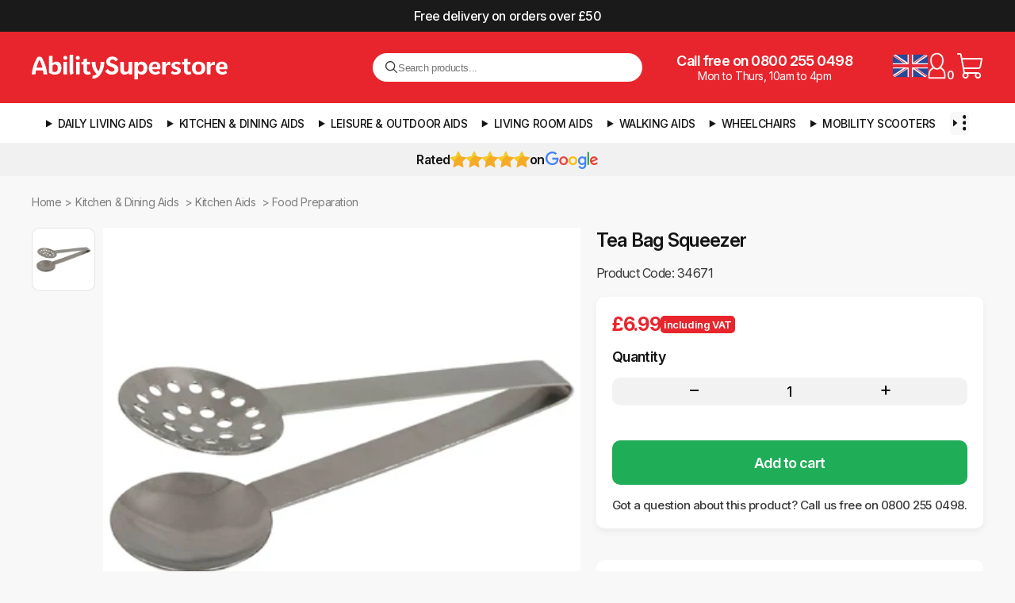

--- FILE ---
content_type: text/html; charset=utf-8
request_url: https://www.abilitysuperstore.com/products/tea-bag-squeezer
body_size: 37121
content:
<!doctype html>
<html lang="en" xmlns="http://www.w3.org/1999/xhtml">
<head>
  <meta http-equiv="Content-Type" content="text/html; charset=utf-8">
  <meta http-equiv="X-UA-Compatible" content="IE=edge,chrome=1">
  <meta name="viewport" content="width=device-width, initial-scale=1"><title>
    Tea Bag Squeezer &ndash; Ability Superstore
  </title>
  
  <meta name="description" content="Ideal for people with limited mobility or use of only one arm Easy to clean material Mess-free tea bag squeezer with easy squeeze hinge Ergonomic handle makes for a secure grip and comfortable hold Mobility aid suited for anyone who needs a bit of help getting the most flavour out of your tea bag This stainless steel T">
  

  <link rel="preconnect" href="https://cdn.shopify.com">
  <link rel="dns-prefetch" href="https://cdn.shopify.com">

  
    <link rel="canonical" href="https://www.abilitysuperstore.com/products/tea-bag-squeezer">
  

  <link rel="preconnect" href="https://fonts.googleapis.com">
  <link rel="preconnect" href="https://fonts.gstatic.com" crossorigin>
  <link href="https://fonts.googleapis.com/css2?family=Inter:ital,opsz,wght@0,14..32,100..900;1,14..32,100..900&display=swap" rel="stylesheet">

  <link rel="shortcut icon" href="//www.abilitysuperstore.com/cdn/shop/t/137/assets/favicon-512.png?v=102618050441345305221757562066" type="image/png">
  <meta name="msvalidate.01" content="BBADF765269D9D20208FE24842728117">

  <link rel="stylesheet" href="//www.abilitysuperstore.com/cdn/shop/t/137/assets/styles.css?v=7412830616490097701761876025">
  <link rel="stylesheet" href="//www.abilitysuperstore.com/cdn/shop/t/137/assets/mobile.css?v=18852373336325489161760673007" media="(max-width: 768px)">
  <link rel="stylesheet" href="//www.abilitysuperstore.com/cdn/shop/t/137/assets/swatches.css?v=175588243236798262031755075759">

  
  <script>(function(w,d,s,l,i){w[l]=w[l]||[];w[l].push({'gtm.start':
  new Date().getTime(),event:'gtm.js'});var f=d.getElementsByTagName(s)[0],
  j=d.createElement(s),dl=l!='dataLayer'?'&l='+l:'';j.defer=true;j.src=
  'https://www.googletagmanager.com/gtm.js?id='+i+dl;f.parentNode.insertBefore(j,f);
  })(window,document,'script','dataLayer','GTM-M3S4CD4');</script>

  
  <!-- /snippets/social-meta-tags.liquid -->


    <meta property="og:type" content="product">
    <meta property="og:title" content="Tea Bag Squeezer">
    
        <meta property="og:image" content="http://www.abilitysuperstore.com/cdn/shop/products/VM909S_grande.jpg?v=1640169824">
        <meta property="og:image:secure_url" content="https://www.abilitysuperstore.com/cdn/shop/products/VM909S_grande.jpg?v=1640169824">
    
    <meta property="og:description" content="
Ideal for people with limited mobility or use of only one arm
Easy to clean material
Mess-free tea bag squeezer with easy squeeze hinge
Ergonomic handle makes for a secure grip and comfortable hold
Mobility aid suited for anyone who needs a bit of help getting the most flavour out of your tea bag

This stainless steel Tea Bag Squeezer is ideal for people with limited mobility and amputees. It allows you to easily transfer a tea bag to the bin with minimal spillage. This helps you get the most out of your tea bag, and as a mobility aid, keeps your fingers safe from awkward tea spoons and hot water.
This mess free Tea Bag Squeezer is ideal for anyone with dexterity issues, such as arthritis. The ergonomic handle provides a secure grip and comfortable usage, time and time again.
Stainless steel protects from rust, so you can be confident the Tea Bag Squeezer will keep in top condition for a long, long time.">
    <meta property="og:price:amount" content="6.99">
    <meta property="og:price:currency" content="GBP">

<meta property="og:url" content="https://www.abilitysuperstore.com/products/tea-bag-squeezer">
<meta property="og:site_name" content="Ability Superstore">





    <meta name="twitter:card" content="summary">



    <meta name="twitter:title" content="Tea Bag Squeezer">
    <meta name="twitter:description" content="
Ideal for people with limited mobility or use of only one arm
Easy to clean material
Mess-free tea bag squeezer with easy squeeze hinge
Ergonomic handle makes for a secure grip and comfortable hold
M">
    <meta name="twitter:image" content="https://www.abilitysuperstore.com/cdn/shop/products/VM909S_grande.jpg?v=1640169824">
    <meta name="twitter:image:width" content="600">
    <meta name="twitter:image:height" content="600">



  
        
        
        
        
        
        
        
        
            
            
        

        
        

        
        <script type="application/ld+json">
        {
            "@context": "https://schema.org/",
            "@type": "Product",
            "name": "Tea Bag Squeezer",
            "image": [
                    "//www.abilitysuperstore.com/cdn/shop/products/VM909S.jpg?v=1640169824"],
            "description": "Ideal for people with limited mobility or use of only one armEasy to clean materialMess-free tea bag squeezer with easy squeeze hingeErgonomic handle makes for a secure grip and comfortable holdMobility aid suited for anyone who needs a bit of help getting the most flavour out of your tea bagThis stainless steel Tea Bag Squeezer is ideal for people with limited mobility and amputees. It allows you to easily transfer a tea bag to the bin with minimal spillage. This helps you get the most out of your tea bag, and as a mobility aid, keeps your fingers safe from awkward tea spoons and hot water.This mess free Tea Bag Squeezer is ideal for anyone with dexterity issues, such as arthritis. The ergonomic handle provides a secure grip and comfortable usage, time and time again.Stainless steel protects from rust, so you can be confident the Tea Bag Squeezer will keep in top condition for a long, long time.",
            "sku": "34671","brand": {
                "@type": "Brand",
                "name": "Ability Superstore"
            },
            "offers": {
                "@type": "Offer",
                "url": "https://www.abilitysuperstore.com/products/tea-bag-squeezer",
                "priceCurrency": "GBP",
                "price": "6.99",
                "availability": "InStock"
            }
        }
        </script>













    
    
    
    

    
    
    
        
            
                
                
            

            
                
            

            
        
            
                
                
            

            
                
            

            
        
            
                
                
            

            
                
            

            
        
            
                
                
            

            
                
                    
                    
                
                    
                    
                
                    
                    
                
            

            
        
            
                
                
            

            
                
            

            
        
            
                
                
            

            
                
            

            
        
            
                
                
            

            
                
            

            
        
            
                
                
            

            
                
            

            
        
            
                
                
            

            
                
            

            
        
            
                
                
            

            
                
                    
                    
                
                    
                    
                
            

            
        
            
                
                
            

            
                
            

            
        
            
                
                
            

            
                
            

            
        
            
                
                
            

            
                
                    
                    
                
                    
                    
                
                    
                    
                
                    
                    
                
                    
                    
                
                    
                    
                
                    
                    
                
            

            
        
    
        
            
                
                
            

            
                
            

            
        
            
                
                
            

            
                
            

            
        
            
                
                
            

            
                
            

            
        
            
                
                
            

            
                
            

            
        
            
                
                
            

            
                
            

            
        
            
                
                
            

            
                
            

            
        
            
                
                
            

            
                
            

            
        
            
                
                
            

            
                
            

            
        
            
                
                
            

            
                
            

            
        
            
                
                
            

            
                
            

            
        
            
                
                
            

            
                
                    
                    
                
            

            
        
            
                
                
            

            
                
            

            
        
            
                
                
            

            
                
            

            
        
            
                
                
            

            
                
            

            
        
            
                
                
            

            
                
            

            
        
            
                
                
            

            
                
            

            
        
            
                
                
            

            
                
            

            
        
            
                
                
            

            
                
            

            
        
            
                
                
            

            
                
            

            
        
            
                
                
            

            
                
            

            
        
            
                
                
            

            
                
            

            
        
    
        
            
                
                
            

            
                
            

            
        
            
                
                
            

            
                
                    
                    
                
                    
                    
                
                    
                    
                
                    
                    
                
                    
                    
                
                    
                    
                
                    
                    
                
            

            
        
            
                
                
            

            
                
                    
                    
                
                    
                    
                
                    
                    
                
            

            
        
            
                
                
            

            
                
                    
                    
                
                    
                    
                
                    
                    
                
                    
                    
                
            

            
        
            
                
                
            

            
                
            

            
        
            
                
                
            

            
                
            

            
        
            
                
                
            

            
                
            

            
        
            
                
                
            

            
                
            

            
        
            
                
                
            

            
                
            

            
        
            
                
                
            

            
                
            

            
        
            
                
                
            

            
                
            

            
        
            
                
                
            

            
                
            

            
        
            
                
                
            

            
                
                    
                    
                
                    
                    
                
                    
                    
                
            

            
        
            
                
                
            

            
                
            

            
        
            
                
                
            

            
                
            

            
        
            
                
                
            

            
                
            

            
        
            
                
                
            

            
                
                    
                    
                
                    
                    
                
            

            
        
            
                
                
            

            
                
            

            
        
    
        
            
                
                
            

            
                
                    
                    
                
                    
                    
                
                    
                    
                
                    
                    
                
                    
                    
                
                    
                    
                
                    
                    
                
                    
                    
                
                    
                    
                
                    
                    
                
                    
                    
                
                    
                    
                
                    
                    
                
            

            
        
            
                
                
            

            
                
                    
                    
                
                    
                    
                
                    
                    
                
                    
                    
                        
                        
                        
            

            
                
    
        
            

            

            
                
    
        
            

            

            
                
    
        
            

            

            
                
    
        
            

            

            
                
    
        
            

            

            
                
    
        
            

            

            
                
    
        
            

            

            
                
    
    





<script type="application/ld+json">
{
    "@context": "https://schema.org",
    "@type": "BreadcrumbList",
    "itemListElement": [
        
                            
{
    "@type": "ListItem",
    "position": 1,
    "name": "Home",
    "item": "https://www.abilitysuperstore.com"
}
,
                            {
                                "@type": "ListItem","position": 2,
                                "name": "Kitchen &amp; Dining Aids",
                                "item": "https://www.abilitysuperstore.com/collections/kitchen-dining-aids"
                            },
                            {
                                "@type": "ListItem","position": 3,
                                "name": "Kitchen Aids",
                                "item": "https://www.abilitysuperstore.com/collections/kitchen-aids"
                            },
                            {
                                "@type": "ListItem","position": 4,
                                "name": "Food Preparation",
                                "item": "https://www.abilitysuperstore.com/collections/food-preparation-aids"
                            }
                        ,
        {
            "@type": "ListItem","position": 5,
            "name": "Tea Bag Squeezer",
            "item": "https://www.abilitysuperstore.com/products/tea-bag-squeezer"
        }
    ]
}
</script>



  <script>window.performance && window.performance.mark && window.performance.mark('shopify.content_for_header.start');</script><meta id="shopify-digital-wallet" name="shopify-digital-wallet" content="/7700185145/digital_wallets/dialog">
<meta name="shopify-checkout-api-token" content="64c1443fcff090c903e4345d13e2cc39">
<meta id="in-context-paypal-metadata" data-shop-id="7700185145" data-venmo-supported="false" data-environment="production" data-locale="en_US" data-paypal-v4="true" data-currency="GBP">
<link rel="alternate" type="application/json+oembed" href="https://www.abilitysuperstore.com/products/tea-bag-squeezer.oembed">
<script async="async" src="/checkouts/internal/preloads.js?locale=en-GB"></script>
<link rel="preconnect" href="https://shop.app" crossorigin="anonymous">
<script async="async" src="https://shop.app/checkouts/internal/preloads.js?locale=en-GB&shop_id=7700185145" crossorigin="anonymous"></script>
<script id="apple-pay-shop-capabilities" type="application/json">{"shopId":7700185145,"countryCode":"GB","currencyCode":"GBP","merchantCapabilities":["supports3DS"],"merchantId":"gid:\/\/shopify\/Shop\/7700185145","merchantName":"Ability Superstore","requiredBillingContactFields":["postalAddress","email","phone"],"requiredShippingContactFields":["postalAddress","email","phone"],"shippingType":"shipping","supportedNetworks":["visa","maestro","masterCard","amex","discover","elo"],"total":{"type":"pending","label":"Ability Superstore","amount":"1.00"},"shopifyPaymentsEnabled":true,"supportsSubscriptions":true}</script>
<script id="shopify-features" type="application/json">{"accessToken":"64c1443fcff090c903e4345d13e2cc39","betas":["rich-media-storefront-analytics"],"domain":"www.abilitysuperstore.com","predictiveSearch":true,"shopId":7700185145,"locale":"en"}</script>
<script>var Shopify = Shopify || {};
Shopify.shop = "abilitysup.myshopify.com";
Shopify.locale = "en";
Shopify.currency = {"active":"GBP","rate":"1.0"};
Shopify.country = "GB";
Shopify.theme = {"name":"AS v4.0.7 [LATEST]","id":177400283512,"schema_name":"Ability Superstore","schema_version":"4.0","theme_store_id":null,"role":"main"};
Shopify.theme.handle = "null";
Shopify.theme.style = {"id":null,"handle":null};
Shopify.cdnHost = "www.abilitysuperstore.com/cdn";
Shopify.routes = Shopify.routes || {};
Shopify.routes.root = "/";</script>
<script type="module">!function(o){(o.Shopify=o.Shopify||{}).modules=!0}(window);</script>
<script>!function(o){function n(){var o=[];function n(){o.push(Array.prototype.slice.apply(arguments))}return n.q=o,n}var t=o.Shopify=o.Shopify||{};t.loadFeatures=n(),t.autoloadFeatures=n()}(window);</script>
<script>
  window.ShopifyPay = window.ShopifyPay || {};
  window.ShopifyPay.apiHost = "shop.app\/pay";
  window.ShopifyPay.redirectState = null;
</script>
<script id="shop-js-analytics" type="application/json">{"pageType":"product"}</script>
<script defer="defer" async type="module" src="//www.abilitysuperstore.com/cdn/shopifycloud/shop-js/modules/v2/client.init-shop-cart-sync_COMZFrEa.en.esm.js"></script>
<script defer="defer" async type="module" src="//www.abilitysuperstore.com/cdn/shopifycloud/shop-js/modules/v2/chunk.common_CdXrxk3f.esm.js"></script>
<script type="module">
  await import("//www.abilitysuperstore.com/cdn/shopifycloud/shop-js/modules/v2/client.init-shop-cart-sync_COMZFrEa.en.esm.js");
await import("//www.abilitysuperstore.com/cdn/shopifycloud/shop-js/modules/v2/chunk.common_CdXrxk3f.esm.js");

  window.Shopify.SignInWithShop?.initShopCartSync?.({"fedCMEnabled":true,"windoidEnabled":true});

</script>
<script>
  window.Shopify = window.Shopify || {};
  if (!window.Shopify.featureAssets) window.Shopify.featureAssets = {};
  window.Shopify.featureAssets['shop-js'] = {"shop-cart-sync":["modules/v2/client.shop-cart-sync_CRSPkpKa.en.esm.js","modules/v2/chunk.common_CdXrxk3f.esm.js"],"init-fed-cm":["modules/v2/client.init-fed-cm_DO1JVZ96.en.esm.js","modules/v2/chunk.common_CdXrxk3f.esm.js"],"init-windoid":["modules/v2/client.init-windoid_hXardXh0.en.esm.js","modules/v2/chunk.common_CdXrxk3f.esm.js"],"init-shop-email-lookup-coordinator":["modules/v2/client.init-shop-email-lookup-coordinator_jpxQlUsx.en.esm.js","modules/v2/chunk.common_CdXrxk3f.esm.js"],"shop-toast-manager":["modules/v2/client.shop-toast-manager_C-K0q6-t.en.esm.js","modules/v2/chunk.common_CdXrxk3f.esm.js"],"shop-button":["modules/v2/client.shop-button_B6dBoDg5.en.esm.js","modules/v2/chunk.common_CdXrxk3f.esm.js"],"shop-login-button":["modules/v2/client.shop-login-button_BHRMsoBb.en.esm.js","modules/v2/chunk.common_CdXrxk3f.esm.js","modules/v2/chunk.modal_C89cmTvN.esm.js"],"shop-cash-offers":["modules/v2/client.shop-cash-offers_p6Pw3nax.en.esm.js","modules/v2/chunk.common_CdXrxk3f.esm.js","modules/v2/chunk.modal_C89cmTvN.esm.js"],"avatar":["modules/v2/client.avatar_BTnouDA3.en.esm.js"],"init-shop-cart-sync":["modules/v2/client.init-shop-cart-sync_COMZFrEa.en.esm.js","modules/v2/chunk.common_CdXrxk3f.esm.js"],"init-shop-for-new-customer-accounts":["modules/v2/client.init-shop-for-new-customer-accounts_BNQiNx4m.en.esm.js","modules/v2/client.shop-login-button_BHRMsoBb.en.esm.js","modules/v2/chunk.common_CdXrxk3f.esm.js","modules/v2/chunk.modal_C89cmTvN.esm.js"],"pay-button":["modules/v2/client.pay-button_CRuQ9trT.en.esm.js","modules/v2/chunk.common_CdXrxk3f.esm.js"],"init-customer-accounts-sign-up":["modules/v2/client.init-customer-accounts-sign-up_Q1yheB3t.en.esm.js","modules/v2/client.shop-login-button_BHRMsoBb.en.esm.js","modules/v2/chunk.common_CdXrxk3f.esm.js","modules/v2/chunk.modal_C89cmTvN.esm.js"],"checkout-modal":["modules/v2/client.checkout-modal_DtXVhFgQ.en.esm.js","modules/v2/chunk.common_CdXrxk3f.esm.js","modules/v2/chunk.modal_C89cmTvN.esm.js"],"init-customer-accounts":["modules/v2/client.init-customer-accounts_B5rMd0lj.en.esm.js","modules/v2/client.shop-login-button_BHRMsoBb.en.esm.js","modules/v2/chunk.common_CdXrxk3f.esm.js","modules/v2/chunk.modal_C89cmTvN.esm.js"],"lead-capture":["modules/v2/client.lead-capture_CmGCXBh3.en.esm.js","modules/v2/chunk.common_CdXrxk3f.esm.js","modules/v2/chunk.modal_C89cmTvN.esm.js"],"shop-follow-button":["modules/v2/client.shop-follow-button_CV5C02lv.en.esm.js","modules/v2/chunk.common_CdXrxk3f.esm.js","modules/v2/chunk.modal_C89cmTvN.esm.js"],"shop-login":["modules/v2/client.shop-login_Bz_Zm_XZ.en.esm.js","modules/v2/chunk.common_CdXrxk3f.esm.js","modules/v2/chunk.modal_C89cmTvN.esm.js"],"payment-terms":["modules/v2/client.payment-terms_D7XnU2ez.en.esm.js","modules/v2/chunk.common_CdXrxk3f.esm.js","modules/v2/chunk.modal_C89cmTvN.esm.js"]};
</script>
<script>(function() {
  var isLoaded = false;
  function asyncLoad() {
    if (isLoaded) return;
    isLoaded = true;
    var urls = ["https:\/\/cdn-stamped-io.azureedge.net\/files\/widget.min.js?shop=abilitysup.myshopify.com","https:\/\/chimpstatic.com\/mcjs-connected\/js\/users\/d921a6d65b384b66efc6bb039\/b77884211f23a157ab3d7772c.js?shop=abilitysup.myshopify.com","https:\/\/www.paypal.com\/tagmanager\/pptm.js?id=6c04ed21-32ed-49c0-aa6c-e049c0cf13c7\u0026shop=abilitysup.myshopify.com","https:\/\/cdn1.stamped.io\/files\/widget.min.js?shop=abilitysup.myshopify.com"];
    for (var i = 0; i < urls.length; i++) {
      var s = document.createElement('script');
      s.type = 'text/javascript';
      s.async = true;
      s.src = urls[i];
      var x = document.getElementsByTagName('script')[0];
      x.parentNode.insertBefore(s, x);
    }
  };
  if(window.attachEvent) {
    window.attachEvent('onload', asyncLoad);
  } else {
    window.addEventListener('load', asyncLoad, false);
  }
})();</script>
<script id="__st">var __st={"a":7700185145,"offset":0,"reqid":"22edfb8e-c05c-456a-b087-187eb7d65279-1763245441","pageurl":"www.abilitysuperstore.com\/products\/tea-bag-squeezer","u":"55f4669acc33","p":"product","rtyp":"product","rid":7510951166190};</script>
<script>window.ShopifyPaypalV4VisibilityTracking = true;</script>
<script id="captcha-bootstrap">!function(){'use strict';const t='contact',e='account',n='new_comment',o=[[t,t],['blogs',n],['comments',n],[t,'customer']],c=[[e,'customer_login'],[e,'guest_login'],[e,'recover_customer_password'],[e,'create_customer']],r=t=>t.map((([t,e])=>`form[action*='/${t}']:not([data-nocaptcha='true']) input[name='form_type'][value='${e}']`)).join(','),a=t=>()=>t?[...document.querySelectorAll(t)].map((t=>t.form)):[];function s(){const t=[...o],e=r(t);return a(e)}const i='password',u='form_key',d=['recaptcha-v3-token','g-recaptcha-response','h-captcha-response',i],f=()=>{try{return window.sessionStorage}catch{return}},m='__shopify_v',_=t=>t.elements[u];function p(t,e,n=!1){try{const o=window.sessionStorage,c=JSON.parse(o.getItem(e)),{data:r}=function(t){const{data:e,action:n}=t;return t[m]||n?{data:e,action:n}:{data:t,action:n}}(c);for(const[e,n]of Object.entries(r))t.elements[e]&&(t.elements[e].value=n);n&&o.removeItem(e)}catch(o){console.error('form repopulation failed',{error:o})}}const l='form_type',E='cptcha';function T(t){t.dataset[E]=!0}const w=window,h=w.document,L='Shopify',v='ce_forms',y='captcha';let A=!1;((t,e)=>{const n=(g='f06e6c50-85a8-45c8-87d0-21a2b65856fe',I='https://cdn.shopify.com/shopifycloud/storefront-forms-hcaptcha/ce_storefront_forms_captcha_hcaptcha.v1.5.2.iife.js',D={infoText:'Protected by hCaptcha',privacyText:'Privacy',termsText:'Terms'},(t,e,n)=>{const o=w[L][v],c=o.bindForm;if(c)return c(t,g,e,D).then(n);var r;o.q.push([[t,g,e,D],n]),r=I,A||(h.body.append(Object.assign(h.createElement('script'),{id:'captcha-provider',async:!0,src:r})),A=!0)});var g,I,D;w[L]=w[L]||{},w[L][v]=w[L][v]||{},w[L][v].q=[],w[L][y]=w[L][y]||{},w[L][y].protect=function(t,e){n(t,void 0,e),T(t)},Object.freeze(w[L][y]),function(t,e,n,w,h,L){const[v,y,A,g]=function(t,e,n){const i=e?o:[],u=t?c:[],d=[...i,...u],f=r(d),m=r(i),_=r(d.filter((([t,e])=>n.includes(e))));return[a(f),a(m),a(_),s()]}(w,h,L),I=t=>{const e=t.target;return e instanceof HTMLFormElement?e:e&&e.form},D=t=>v().includes(t);t.addEventListener('submit',(t=>{const e=I(t);if(!e)return;const n=D(e)&&!e.dataset.hcaptchaBound&&!e.dataset.recaptchaBound,o=_(e),c=g().includes(e)&&(!o||!o.value);(n||c)&&t.preventDefault(),c&&!n&&(function(t){try{if(!f())return;!function(t){const e=f();if(!e)return;const n=_(t);if(!n)return;const o=n.value;o&&e.removeItem(o)}(t);const e=Array.from(Array(32),(()=>Math.random().toString(36)[2])).join('');!function(t,e){_(t)||t.append(Object.assign(document.createElement('input'),{type:'hidden',name:u})),t.elements[u].value=e}(t,e),function(t,e){const n=f();if(!n)return;const o=[...t.querySelectorAll(`input[type='${i}']`)].map((({name:t})=>t)),c=[...d,...o],r={};for(const[a,s]of new FormData(t).entries())c.includes(a)||(r[a]=s);n.setItem(e,JSON.stringify({[m]:1,action:t.action,data:r}))}(t,e)}catch(e){console.error('failed to persist form',e)}}(e),e.submit())}));const S=(t,e)=>{t&&!t.dataset[E]&&(n(t,e.some((e=>e===t))),T(t))};for(const o of['focusin','change'])t.addEventListener(o,(t=>{const e=I(t);D(e)&&S(e,y())}));const B=e.get('form_key'),M=e.get(l),P=B&&M;t.addEventListener('DOMContentLoaded',(()=>{const t=y();if(P)for(const e of t)e.elements[l].value===M&&p(e,B);[...new Set([...A(),...v().filter((t=>'true'===t.dataset.shopifyCaptcha))])].forEach((e=>S(e,t)))}))}(h,new URLSearchParams(w.location.search),n,t,e,['guest_login'])})(!0,!0)}();</script>
<script integrity="sha256-52AcMU7V7pcBOXWImdc/TAGTFKeNjmkeM1Pvks/DTgc=" data-source-attribution="shopify.loadfeatures" defer="defer" src="//www.abilitysuperstore.com/cdn/shopifycloud/storefront/assets/storefront/load_feature-81c60534.js" crossorigin="anonymous"></script>
<script crossorigin="anonymous" defer="defer" src="//www.abilitysuperstore.com/cdn/shopifycloud/storefront/assets/shopify_pay/storefront-65b4c6d7.js?v=20250812"></script>
<script data-source-attribution="shopify.dynamic_checkout.dynamic.init">var Shopify=Shopify||{};Shopify.PaymentButton=Shopify.PaymentButton||{isStorefrontPortableWallets:!0,init:function(){window.Shopify.PaymentButton.init=function(){};var t=document.createElement("script");t.src="https://www.abilitysuperstore.com/cdn/shopifycloud/portable-wallets/latest/portable-wallets.en.js",t.type="module",document.head.appendChild(t)}};
</script>
<script data-source-attribution="shopify.dynamic_checkout.buyer_consent">
  function portableWalletsHideBuyerConsent(e){var t=document.getElementById("shopify-buyer-consent"),n=document.getElementById("shopify-subscription-policy-button");t&&n&&(t.classList.add("hidden"),t.setAttribute("aria-hidden","true"),n.removeEventListener("click",e))}function portableWalletsShowBuyerConsent(e){var t=document.getElementById("shopify-buyer-consent"),n=document.getElementById("shopify-subscription-policy-button");t&&n&&(t.classList.remove("hidden"),t.removeAttribute("aria-hidden"),n.addEventListener("click",e))}window.Shopify?.PaymentButton&&(window.Shopify.PaymentButton.hideBuyerConsent=portableWalletsHideBuyerConsent,window.Shopify.PaymentButton.showBuyerConsent=portableWalletsShowBuyerConsent);
</script>
<script data-source-attribution="shopify.dynamic_checkout.cart.bootstrap">document.addEventListener("DOMContentLoaded",(function(){function t(){return document.querySelector("shopify-accelerated-checkout-cart, shopify-accelerated-checkout")}if(t())Shopify.PaymentButton.init();else{new MutationObserver((function(e,n){t()&&(Shopify.PaymentButton.init(),n.disconnect())})).observe(document.body,{childList:!0,subtree:!0})}}));
</script>
<script id='scb4127' type='text/javascript' async='' src='https://www.abilitysuperstore.com/cdn/shopifycloud/privacy-banner/storefront-banner.js'></script><link id="shopify-accelerated-checkout-styles" rel="stylesheet" media="screen" href="https://www.abilitysuperstore.com/cdn/shopifycloud/portable-wallets/latest/accelerated-checkout-backwards-compat.css" crossorigin="anonymous">
<style id="shopify-accelerated-checkout-cart">
        #shopify-buyer-consent {
  margin-top: 1em;
  display: inline-block;
  width: 100%;
}

#shopify-buyer-consent.hidden {
  display: none;
}

#shopify-subscription-policy-button {
  background: none;
  border: none;
  padding: 0;
  text-decoration: underline;
  font-size: inherit;
  cursor: pointer;
}

#shopify-subscription-policy-button::before {
  box-shadow: none;
}

      </style>

<script>window.performance && window.performance.mark && window.performance.mark('shopify.content_for_header.end');</script>
<link href="https://monorail-edge.shopifysvc.com" rel="dns-prefetch">
<script>(function(){if ("sendBeacon" in navigator && "performance" in window) {try {var session_token_from_headers = performance.getEntriesByType('navigation')[0].serverTiming.find(x => x.name == '_s').description;} catch {var session_token_from_headers = undefined;}var session_cookie_matches = document.cookie.match(/_shopify_s=([^;]*)/);var session_token_from_cookie = session_cookie_matches && session_cookie_matches.length === 2 ? session_cookie_matches[1] : "";var session_token = session_token_from_headers || session_token_from_cookie || "";function handle_abandonment_event(e) {var entries = performance.getEntries().filter(function(entry) {return /monorail-edge.shopifysvc.com/.test(entry.name);});if (!window.abandonment_tracked && entries.length === 0) {window.abandonment_tracked = true;var currentMs = Date.now();var navigation_start = performance.timing.navigationStart;var payload = {shop_id: 7700185145,url: window.location.href,navigation_start,duration: currentMs - navigation_start,session_token,page_type: "product"};window.navigator.sendBeacon("https://monorail-edge.shopifysvc.com/v1/produce", JSON.stringify({schema_id: "online_store_buyer_site_abandonment/1.1",payload: payload,metadata: {event_created_at_ms: currentMs,event_sent_at_ms: currentMs}}));}}window.addEventListener('pagehide', handle_abandonment_event);}}());</script>
<script id="web-pixels-manager-setup">(function e(e,d,r,n,o){if(void 0===o&&(o={}),!Boolean(null===(a=null===(i=window.Shopify)||void 0===i?void 0:i.analytics)||void 0===a?void 0:a.replayQueue)){var i,a;window.Shopify=window.Shopify||{};var t=window.Shopify;t.analytics=t.analytics||{};var s=t.analytics;s.replayQueue=[],s.publish=function(e,d,r){return s.replayQueue.push([e,d,r]),!0};try{self.performance.mark("wpm:start")}catch(e){}var l=function(){var e={modern:/Edge?\/(1{2}[4-9]|1[2-9]\d|[2-9]\d{2}|\d{4,})\.\d+(\.\d+|)|Firefox\/(1{2}[4-9]|1[2-9]\d|[2-9]\d{2}|\d{4,})\.\d+(\.\d+|)|Chrom(ium|e)\/(9{2}|\d{3,})\.\d+(\.\d+|)|(Maci|X1{2}).+ Version\/(15\.\d+|(1[6-9]|[2-9]\d|\d{3,})\.\d+)([,.]\d+|)( \(\w+\)|)( Mobile\/\w+|) Safari\/|Chrome.+OPR\/(9{2}|\d{3,})\.\d+\.\d+|(CPU[ +]OS|iPhone[ +]OS|CPU[ +]iPhone|CPU IPhone OS|CPU iPad OS)[ +]+(15[._]\d+|(1[6-9]|[2-9]\d|\d{3,})[._]\d+)([._]\d+|)|Android:?[ /-](13[3-9]|1[4-9]\d|[2-9]\d{2}|\d{4,})(\.\d+|)(\.\d+|)|Android.+Firefox\/(13[5-9]|1[4-9]\d|[2-9]\d{2}|\d{4,})\.\d+(\.\d+|)|Android.+Chrom(ium|e)\/(13[3-9]|1[4-9]\d|[2-9]\d{2}|\d{4,})\.\d+(\.\d+|)|SamsungBrowser\/([2-9]\d|\d{3,})\.\d+/,legacy:/Edge?\/(1[6-9]|[2-9]\d|\d{3,})\.\d+(\.\d+|)|Firefox\/(5[4-9]|[6-9]\d|\d{3,})\.\d+(\.\d+|)|Chrom(ium|e)\/(5[1-9]|[6-9]\d|\d{3,})\.\d+(\.\d+|)([\d.]+$|.*Safari\/(?![\d.]+ Edge\/[\d.]+$))|(Maci|X1{2}).+ Version\/(10\.\d+|(1[1-9]|[2-9]\d|\d{3,})\.\d+)([,.]\d+|)( \(\w+\)|)( Mobile\/\w+|) Safari\/|Chrome.+OPR\/(3[89]|[4-9]\d|\d{3,})\.\d+\.\d+|(CPU[ +]OS|iPhone[ +]OS|CPU[ +]iPhone|CPU IPhone OS|CPU iPad OS)[ +]+(10[._]\d+|(1[1-9]|[2-9]\d|\d{3,})[._]\d+)([._]\d+|)|Android:?[ /-](13[3-9]|1[4-9]\d|[2-9]\d{2}|\d{4,})(\.\d+|)(\.\d+|)|Mobile Safari.+OPR\/([89]\d|\d{3,})\.\d+\.\d+|Android.+Firefox\/(13[5-9]|1[4-9]\d|[2-9]\d{2}|\d{4,})\.\d+(\.\d+|)|Android.+Chrom(ium|e)\/(13[3-9]|1[4-9]\d|[2-9]\d{2}|\d{4,})\.\d+(\.\d+|)|Android.+(UC? ?Browser|UCWEB|U3)[ /]?(15\.([5-9]|\d{2,})|(1[6-9]|[2-9]\d|\d{3,})\.\d+)\.\d+|SamsungBrowser\/(5\.\d+|([6-9]|\d{2,})\.\d+)|Android.+MQ{2}Browser\/(14(\.(9|\d{2,})|)|(1[5-9]|[2-9]\d|\d{3,})(\.\d+|))(\.\d+|)|K[Aa][Ii]OS\/(3\.\d+|([4-9]|\d{2,})\.\d+)(\.\d+|)/},d=e.modern,r=e.legacy,n=navigator.userAgent;return n.match(d)?"modern":n.match(r)?"legacy":"unknown"}(),u="modern"===l?"modern":"legacy",c=(null!=n?n:{modern:"",legacy:""})[u],f=function(e){return[e.baseUrl,"/wpm","/b",e.hashVersion,"modern"===e.buildTarget?"m":"l",".js"].join("")}({baseUrl:d,hashVersion:r,buildTarget:u}),m=function(e){var d=e.version,r=e.bundleTarget,n=e.surface,o=e.pageUrl,i=e.monorailEndpoint;return{emit:function(e){var a=e.status,t=e.errorMsg,s=(new Date).getTime(),l=JSON.stringify({metadata:{event_sent_at_ms:s},events:[{schema_id:"web_pixels_manager_load/3.1",payload:{version:d,bundle_target:r,page_url:o,status:a,surface:n,error_msg:t},metadata:{event_created_at_ms:s}}]});if(!i)return console&&console.warn&&console.warn("[Web Pixels Manager] No Monorail endpoint provided, skipping logging."),!1;try{return self.navigator.sendBeacon.bind(self.navigator)(i,l)}catch(e){}var u=new XMLHttpRequest;try{return u.open("POST",i,!0),u.setRequestHeader("Content-Type","text/plain"),u.send(l),!0}catch(e){return console&&console.warn&&console.warn("[Web Pixels Manager] Got an unhandled error while logging to Monorail."),!1}}}}({version:r,bundleTarget:l,surface:e.surface,pageUrl:self.location.href,monorailEndpoint:e.monorailEndpoint});try{o.browserTarget=l,function(e){var d=e.src,r=e.async,n=void 0===r||r,o=e.onload,i=e.onerror,a=e.sri,t=e.scriptDataAttributes,s=void 0===t?{}:t,l=document.createElement("script"),u=document.querySelector("head"),c=document.querySelector("body");if(l.async=n,l.src=d,a&&(l.integrity=a,l.crossOrigin="anonymous"),s)for(var f in s)if(Object.prototype.hasOwnProperty.call(s,f))try{l.dataset[f]=s[f]}catch(e){}if(o&&l.addEventListener("load",o),i&&l.addEventListener("error",i),u)u.appendChild(l);else{if(!c)throw new Error("Did not find a head or body element to append the script");c.appendChild(l)}}({src:f,async:!0,onload:function(){if(!function(){var e,d;return Boolean(null===(d=null===(e=window.Shopify)||void 0===e?void 0:e.analytics)||void 0===d?void 0:d.initialized)}()){var d=window.webPixelsManager.init(e)||void 0;if(d){var r=window.Shopify.analytics;r.replayQueue.forEach((function(e){var r=e[0],n=e[1],o=e[2];d.publishCustomEvent(r,n,o)})),r.replayQueue=[],r.publish=d.publishCustomEvent,r.visitor=d.visitor,r.initialized=!0}}},onerror:function(){return m.emit({status:"failed",errorMsg:"".concat(f," has failed to load")})},sri:function(e){var d=/^sha384-[A-Za-z0-9+/=]+$/;return"string"==typeof e&&d.test(e)}(c)?c:"",scriptDataAttributes:o}),m.emit({status:"loading"})}catch(e){m.emit({status:"failed",errorMsg:(null==e?void 0:e.message)||"Unknown error"})}}})({shopId: 7700185145,storefrontBaseUrl: "https://www.abilitysuperstore.com",extensionsBaseUrl: "https://extensions.shopifycdn.com/cdn/shopifycloud/web-pixels-manager",monorailEndpoint: "https://monorail-edge.shopifysvc.com/unstable/produce_batch",surface: "storefront-renderer",enabledBetaFlags: ["2dca8a86"],webPixelsConfigList: [{"id":"419725550","configuration":"{\"config\":\"{\\\"pixel_id\\\":\\\"G-0LMN5QFZJ2\\\",\\\"gtag_events\\\":[{\\\"type\\\":\\\"purchase\\\",\\\"action_label\\\":\\\"G-0LMN5QFZJ2\\\"},{\\\"type\\\":\\\"page_view\\\",\\\"action_label\\\":\\\"G-0LMN5QFZJ2\\\"},{\\\"type\\\":\\\"view_item\\\",\\\"action_label\\\":\\\"G-0LMN5QFZJ2\\\"},{\\\"type\\\":\\\"search\\\",\\\"action_label\\\":\\\"G-0LMN5QFZJ2\\\"},{\\\"type\\\":\\\"add_to_cart\\\",\\\"action_label\\\":\\\"G-0LMN5QFZJ2\\\"},{\\\"type\\\":\\\"begin_checkout\\\",\\\"action_label\\\":\\\"G-0LMN5QFZJ2\\\"},{\\\"type\\\":\\\"add_payment_info\\\",\\\"action_label\\\":\\\"G-0LMN5QFZJ2\\\"}],\\\"enable_monitoring_mode\\\":false}\"}","eventPayloadVersion":"v1","runtimeContext":"OPEN","scriptVersion":"b2a88bafab3e21179ed38636efcd8a93","type":"APP","apiClientId":1780363,"privacyPurposes":[],"dataSharingAdjustments":{"protectedCustomerApprovalScopes":["read_customer_address","read_customer_email","read_customer_name","read_customer_personal_data","read_customer_phone"]}},{"id":"shopify-app-pixel","configuration":"{}","eventPayloadVersion":"v1","runtimeContext":"STRICT","scriptVersion":"0450","apiClientId":"shopify-pixel","type":"APP","privacyPurposes":["ANALYTICS","MARKETING"]},{"id":"shopify-custom-pixel","eventPayloadVersion":"v1","runtimeContext":"LAX","scriptVersion":"0450","apiClientId":"shopify-pixel","type":"CUSTOM","privacyPurposes":["ANALYTICS","MARKETING"]}],isMerchantRequest: false,initData: {"shop":{"name":"Ability Superstore","paymentSettings":{"currencyCode":"GBP"},"myshopifyDomain":"abilitysup.myshopify.com","countryCode":"GB","storefrontUrl":"https:\/\/www.abilitysuperstore.com"},"customer":null,"cart":null,"checkout":null,"productVariants":[{"price":{"amount":6.99,"currencyCode":"GBP"},"product":{"title":"Tea Bag Squeezer","vendor":"Ability Superstore","id":"7510951166190","untranslatedTitle":"Tea Bag Squeezer","url":"\/products\/tea-bag-squeezer","type":""},"id":"42236362752238","image":{"src":"\/\/www.abilitysuperstore.com\/cdn\/shop\/products\/VM909S.jpg?v=1640169824"},"sku":"34671","title":"Default Title","untranslatedTitle":"Default Title"}],"purchasingCompany":null},},"https://www.abilitysuperstore.com/cdn","ae1676cfwd2530674p4253c800m34e853cb",{"modern":"","legacy":""},{"shopId":"7700185145","storefrontBaseUrl":"https:\/\/www.abilitysuperstore.com","extensionBaseUrl":"https:\/\/extensions.shopifycdn.com\/cdn\/shopifycloud\/web-pixels-manager","surface":"storefront-renderer","enabledBetaFlags":"[\"2dca8a86\"]","isMerchantRequest":"false","hashVersion":"ae1676cfwd2530674p4253c800m34e853cb","publish":"custom","events":"[[\"page_viewed\",{}],[\"product_viewed\",{\"productVariant\":{\"price\":{\"amount\":6.99,\"currencyCode\":\"GBP\"},\"product\":{\"title\":\"Tea Bag Squeezer\",\"vendor\":\"Ability Superstore\",\"id\":\"7510951166190\",\"untranslatedTitle\":\"Tea Bag Squeezer\",\"url\":\"\/products\/tea-bag-squeezer\",\"type\":\"\"},\"id\":\"42236362752238\",\"image\":{\"src\":\"\/\/www.abilitysuperstore.com\/cdn\/shop\/products\/VM909S.jpg?v=1640169824\"},\"sku\":\"34671\",\"title\":\"Default Title\",\"untranslatedTitle\":\"Default Title\"}}]]"});</script><script>
  window.ShopifyAnalytics = window.ShopifyAnalytics || {};
  window.ShopifyAnalytics.meta = window.ShopifyAnalytics.meta || {};
  window.ShopifyAnalytics.meta.currency = 'GBP';
  var meta = {"product":{"id":7510951166190,"gid":"gid:\/\/shopify\/Product\/7510951166190","vendor":"Ability Superstore","type":"","variants":[{"id":42236362752238,"price":699,"name":"Tea Bag Squeezer","public_title":null,"sku":"34671"}],"remote":false},"page":{"pageType":"product","resourceType":"product","resourceId":7510951166190}};
  for (var attr in meta) {
    window.ShopifyAnalytics.meta[attr] = meta[attr];
  }
</script>
<script class="analytics">
  (function () {
    var customDocumentWrite = function(content) {
      var jquery = null;

      if (window.jQuery) {
        jquery = window.jQuery;
      } else if (window.Checkout && window.Checkout.$) {
        jquery = window.Checkout.$;
      }

      if (jquery) {
        jquery('body').append(content);
      }
    };

    var hasLoggedConversion = function(token) {
      if (token) {
        return document.cookie.indexOf('loggedConversion=' + token) !== -1;
      }
      return false;
    }

    var setCookieIfConversion = function(token) {
      if (token) {
        var twoMonthsFromNow = new Date(Date.now());
        twoMonthsFromNow.setMonth(twoMonthsFromNow.getMonth() + 2);

        document.cookie = 'loggedConversion=' + token + '; expires=' + twoMonthsFromNow;
      }
    }

    var trekkie = window.ShopifyAnalytics.lib = window.trekkie = window.trekkie || [];
    if (trekkie.integrations) {
      return;
    }
    trekkie.methods = [
      'identify',
      'page',
      'ready',
      'track',
      'trackForm',
      'trackLink'
    ];
    trekkie.factory = function(method) {
      return function() {
        var args = Array.prototype.slice.call(arguments);
        args.unshift(method);
        trekkie.push(args);
        return trekkie;
      };
    };
    for (var i = 0; i < trekkie.methods.length; i++) {
      var key = trekkie.methods[i];
      trekkie[key] = trekkie.factory(key);
    }
    trekkie.load = function(config) {
      trekkie.config = config || {};
      trekkie.config.initialDocumentCookie = document.cookie;
      var first = document.getElementsByTagName('script')[0];
      var script = document.createElement('script');
      script.type = 'text/javascript';
      script.onerror = function(e) {
        var scriptFallback = document.createElement('script');
        scriptFallback.type = 'text/javascript';
        scriptFallback.onerror = function(error) {
                var Monorail = {
      produce: function produce(monorailDomain, schemaId, payload) {
        var currentMs = new Date().getTime();
        var event = {
          schema_id: schemaId,
          payload: payload,
          metadata: {
            event_created_at_ms: currentMs,
            event_sent_at_ms: currentMs
          }
        };
        return Monorail.sendRequest("https://" + monorailDomain + "/v1/produce", JSON.stringify(event));
      },
      sendRequest: function sendRequest(endpointUrl, payload) {
        // Try the sendBeacon API
        if (window && window.navigator && typeof window.navigator.sendBeacon === 'function' && typeof window.Blob === 'function' && !Monorail.isIos12()) {
          var blobData = new window.Blob([payload], {
            type: 'text/plain'
          });

          if (window.navigator.sendBeacon(endpointUrl, blobData)) {
            return true;
          } // sendBeacon was not successful

        } // XHR beacon

        var xhr = new XMLHttpRequest();

        try {
          xhr.open('POST', endpointUrl);
          xhr.setRequestHeader('Content-Type', 'text/plain');
          xhr.send(payload);
        } catch (e) {
          console.log(e);
        }

        return false;
      },
      isIos12: function isIos12() {
        return window.navigator.userAgent.lastIndexOf('iPhone; CPU iPhone OS 12_') !== -1 || window.navigator.userAgent.lastIndexOf('iPad; CPU OS 12_') !== -1;
      }
    };
    Monorail.produce('monorail-edge.shopifysvc.com',
      'trekkie_storefront_load_errors/1.1',
      {shop_id: 7700185145,
      theme_id: 177400283512,
      app_name: "storefront",
      context_url: window.location.href,
      source_url: "//www.abilitysuperstore.com/cdn/s/trekkie.storefront.308893168db1679b4a9f8a086857af995740364f.min.js"});

        };
        scriptFallback.async = true;
        scriptFallback.src = '//www.abilitysuperstore.com/cdn/s/trekkie.storefront.308893168db1679b4a9f8a086857af995740364f.min.js';
        first.parentNode.insertBefore(scriptFallback, first);
      };
      script.async = true;
      script.src = '//www.abilitysuperstore.com/cdn/s/trekkie.storefront.308893168db1679b4a9f8a086857af995740364f.min.js';
      first.parentNode.insertBefore(script, first);
    };
    trekkie.load(
      {"Trekkie":{"appName":"storefront","development":false,"defaultAttributes":{"shopId":7700185145,"isMerchantRequest":null,"themeId":177400283512,"themeCityHash":"16491433598436488249","contentLanguage":"en","currency":"GBP","eventMetadataId":"752700cb-3592-4f20-aaab-4d8be1693f12"},"isServerSideCookieWritingEnabled":true,"monorailRegion":"shop_domain","enabledBetaFlags":["bdb960ec","f0df213a"]},"Session Attribution":{},"S2S":{"facebookCapiEnabled":false,"source":"trekkie-storefront-renderer","apiClientId":580111}}
    );

    var loaded = false;
    trekkie.ready(function() {
      if (loaded) return;
      loaded = true;

      window.ShopifyAnalytics.lib = window.trekkie;

      var originalDocumentWrite = document.write;
      document.write = customDocumentWrite;
      try { window.ShopifyAnalytics.merchantGoogleAnalytics.call(this); } catch(error) {};
      document.write = originalDocumentWrite;

      window.ShopifyAnalytics.lib.page(null,{"pageType":"product","resourceType":"product","resourceId":7510951166190,"shopifyEmitted":true});

      var match = window.location.pathname.match(/checkouts\/(.+)\/(thank_you|post_purchase)/)
      var token = match? match[1]: undefined;
      if (!hasLoggedConversion(token)) {
        setCookieIfConversion(token);
        window.ShopifyAnalytics.lib.track("Viewed Product",{"currency":"GBP","variantId":42236362752238,"productId":7510951166190,"productGid":"gid:\/\/shopify\/Product\/7510951166190","name":"Tea Bag Squeezer","price":"6.99","sku":"34671","brand":"Ability Superstore","variant":null,"category":"","nonInteraction":true,"remote":false},undefined,undefined,{"shopifyEmitted":true});
      window.ShopifyAnalytics.lib.track("monorail:\/\/trekkie_storefront_viewed_product\/1.1",{"currency":"GBP","variantId":42236362752238,"productId":7510951166190,"productGid":"gid:\/\/shopify\/Product\/7510951166190","name":"Tea Bag Squeezer","price":"6.99","sku":"34671","brand":"Ability Superstore","variant":null,"category":"","nonInteraction":true,"remote":false,"referer":"https:\/\/www.abilitysuperstore.com\/products\/tea-bag-squeezer"});
      }
    });


        var eventsListenerScript = document.createElement('script');
        eventsListenerScript.async = true;
        eventsListenerScript.src = "//www.abilitysuperstore.com/cdn/shopifycloud/storefront/assets/shop_events_listener-3da45d37.js";
        document.getElementsByTagName('head')[0].appendChild(eventsListenerScript);

})();</script>
  <script>
  if (!window.ga || (window.ga && typeof window.ga !== 'function')) {
    window.ga = function ga() {
      (window.ga.q = window.ga.q || []).push(arguments);
      if (window.Shopify && window.Shopify.analytics && typeof window.Shopify.analytics.publish === 'function') {
        window.Shopify.analytics.publish("ga_stub_called", {}, {sendTo: "google_osp_migration"});
      }
      console.error("Shopify's Google Analytics stub called with:", Array.from(arguments), "\nSee https://help.shopify.com/manual/promoting-marketing/pixels/pixel-migration#google for more information.");
    };
    if (window.Shopify && window.Shopify.analytics && typeof window.Shopify.analytics.publish === 'function') {
      window.Shopify.analytics.publish("ga_stub_initialized", {}, {sendTo: "google_osp_migration"});
    }
  }
</script>
<script
  defer
  src="https://www.abilitysuperstore.com/cdn/shopifycloud/perf-kit/shopify-perf-kit-2.1.2.min.js"
  data-application="storefront-renderer"
  data-shop-id="7700185145"
  data-render-region="gcp-us-east1"
  data-page-type="product"
  data-theme-instance-id="177400283512"
  data-theme-name="Ability Superstore"
  data-theme-version="4.0"
  data-monorail-region="shop_domain"
  data-resource-timing-sampling-rate="10"
  data-shs="true"
  data-shs-beacon="true"
  data-shs-export-with-fetch="true"
  data-shs-logs-sample-rate="1"
></script>
</head>

<body id="body_product" class="product">
  
  <noscript><iframe src="https://www.googletagmanager.com/ns.html?id=GTM-M3S4CD4"
  height="0" width="0" style="display:none;visibility:hidden"></iframe></noscript>

  
  <a href="#main-content" class="skip-to-content desktop">
    <span>Skip to content</span>
  </a>

  <!-- BEGIN sections: header-group -->
<div id="shopify-section-sections--24578204729720__announcement" class="shopify-section shopify-section-group-header-group"><style>
#announcement-bar {
  background-color:#1a1a1a;
  color: #ffffff;
  font-size:16px;
  font-weight: var(--medium);
}
#announcement-bar .container {
  overflow: hidden;
  position: relative;
  height: var(--announcement-bar-height);
  display: flex;
  align-items: center;
  justify-content: center;
}
#announcement-bar .announcement-message {
  position: absolute;
  width: 100%;
  text-align: center;
  transition: opacity 0.5s ease-in-out;
  opacity: 0;
  white-space: nowrap;
  text-overflow: ellipsis;
  overflow: hidden;
}
#announcement-bar .announcement-message.active {
  opacity: 1;
}
@media screen and (max-width: 600px) {
  #announcement-bar {
    font-size: 13px;
  }
}
</style>

<section id="announcement-bar">
  <div class="container center"><div class="announcement-message active">
        Free delivery on orders over £50
        
      </div><div class="announcement-message">
        We supply the NHS
        
      </div><div class="announcement-message">
        Based in the UK
        
      </div></div>
</section>

<script>
document.addEventListener('DOMContentLoaded', () => {
  handleAnnouncementBar();
  moveAnnouncementBar();
});

/*
* Announcement Bar Rotation.
*/
function handleAnnouncementBar() {
  const messages = document.querySelectorAll('.announcement-message');
  let currentIndex = 0;
  const intervalSeconds = 5000;

  function showNextMessage() {
    messages[currentIndex].classList.remove('active'); // Hide current message
    currentIndex = (currentIndex + 1) % messages.length; // Move to next message, loop if at end
    messages[currentIndex].classList.add('active'); // Show next message
  }
  // Set interval for auto-rotation
  if (messages.length > 1) {
    setInterval(showNextMessage, intervalSeconds);
  }
}

/*
* Mobile: Move announcements inside floating bar.
*/
function moveAnnouncementBar() {
  if (window.matchMedia('(max-width: 768px)').matches == true) {
    const bar = document.getElementById('announcement-bar');
    const mobileBar = document.getElementById('mobile-bar-container');
    if (bar != null) {
      let content = bar.innerHTML;
      bar.remove();
      mobileBar.insertAdjacentHTML('afterbegin', `<div id="announcement-bar">${content}</div>`);
      handleAnnouncementBar();
    }
  }
}
</script>


</div><div id="shopify-section-sections--24578204729720__header" class="shopify-section shopify-section-group-header-group"><header class="flex middle">
  <div class="container">
    <div id="header-grid">
      <div id="header-logo" class="flex middle">
        <a href="/">
          <svg xmlns="http://www.w3.org/2000/svg" xmlns:xlink="http://www.w3.org/1999/xlink" width="248" height="32" viewBox="0 0 248 32">
  <path fill="white" transform="translate(0.0090332 0)" d="M77.395317 30.0989C77.207176 30.0989 77.017853 30.094553 76.827339 30.083485C76.722595 30.078346 76.624176 30.028545 76.557777 29.947517C76.491371 29.868073 76.460541 29.761749 76.475166 29.657402L76.893738 26.611179C76.91864 26.426596 77.072395 26.289444 77.25856 26.286282C78.805588 26.254265 80.264465 25.642017 81.593704 24.465742C81.666824 24.400129 81.710701 24.306059 81.71386 24.208431C81.716232 24.110014 81.677498 24.013571 81.607933 23.944403C77.819824 20.200953 75.665688 15.051584 75.542664 9.4441175C75.54039 9.3453035 75.580315 9.2441187 75.649483 9.1737642C75.719833 9.1022224 75.817863 9.0611162 75.918251 9.0611162L80.050636 9.0611162C80.151817 9.0611162 80.24984 9.1022224 80.319801 9.1745539C80.388573 9.2453051 80.428497 9.3464899 80.426125 9.445303C80.327705 13.751199 81.522957 17.439314 83.979454 20.407669C84.047043 20.490278 84.147049 20.537708 84.254158 20.537708C84.406731 20.521109 84.518585 20.453125 84.5755 20.335733C86.053352 17.274887 86.884575 13.302981 86.855721 9.4397697C86.855324 9.3393755 86.895248 9.2417479 86.965202 9.1717873C87.034767 9.101037 87.132004 9.0611162 87.231606 9.0611162L91.231575 9.0611162C91.333153 9.0611162 91.431969 9.1034088 91.503113 9.1769257C91.573471 9.2500477 91.611412 9.3508377 91.607071 9.4524174C91.382561 14.642101 89.941071 19.761826 87.652161 23.498951C85.008301 27.817099 81.461693 30.0989 77.395317 30.0989M70.55043 25.14625C68.938583 25.14625 67.532669 24.626886 66.591965 23.684206C65.721611 22.810299 65.263115 21.593708 65.266281 20.164865L65.266281 12.617887C65.266281 12.420656 65.106201 12.260578 64.90976 12.260578L63.048115 12.260578C62.841003 12.260578 62.672626 12.092595 62.672626 11.885087L62.672626 9.4364891C62.672626 9.2297716 62.841003 9.060998 63.048115 9.060998L64.90976 9.060998C65.106201 9.060998 65.266281 8.9009199 65.266281 8.7036886L65.266281 5.8811803C65.266281 5.7033162 65.392365 5.5487719 65.56588 5.5131989L69.320007 4.737711L69.349648 4.737711C69.496681 4.737711 69.570198 4.7626119 69.633049 4.8147855C69.720795 4.885931 69.771782 4.991859 69.771782 5.1049018L69.771385 8.7036886C69.771385 8.7977591 69.809326 8.8894577 69.875732 8.9562559C69.942131 9.0230532 70.033836 9.060998 70.127907 9.060998L73.011673 9.060998C73.218788 9.060998 73.387566 9.2297716 73.387566 9.4364891L73.387566 11.885087C73.387566 12.092595 73.218788 12.260578 73.011673 12.260578L70.127907 12.260578C69.931068 12.260578 69.770988 12.420656 69.770988 12.617887L69.770592 19.539574C69.770592 20.240755 69.943718 20.773952 70.285606 21.125332C70.670189 21.520191 71.199829 21.603195 71.576508 21.603195C72.056351 21.603195 72.599823 21.48106 73.192703 21.239561C73.282028 21.224146 73.325905 21.220984 73.359108 21.220984C73.376495 21.220984 73.482422 21.242327 73.497841 21.250233C73.592697 21.295687 73.664635 21.380272 73.694672 21.481852L74.405739 23.904362C74.459488 24.087761 74.36779 24.28183 74.191902 24.356533C72.974129 24.873131 71.71524 25.14625 70.55043 25.14625M56.24979 24.696016C56.042675 24.696016 55.873901 24.527243 55.873901 24.320526L55.873901 9.43645C55.873901 9.2297316 56.042675 9.0609579 56.24979 9.0609579L60.00391 9.0609579C60.211021 9.0609579 60.379402 9.2297316 60.379402 9.43645L60.379402 24.320526C60.379402 24.527243 60.211021 24.696016 60.00391 24.696016L56.24979 24.696016ZM58.126652 6.3805838C57.363811 6.3805838 56.738914 6.1572652 56.31955 5.7351341C55.897816 5.3118172 55.686749 4.7090549 55.691097 3.9458196C55.700977 2.3521559 56.543266 1.5090793 58.126652 1.5090793C59.674862 1.5090793 60.562603 2.3968196 60.562603 3.944634C60.562603 5.4924483 59.674862 6.3805838 58.126652 6.3805838M40.4641 24.696016C40.256985 24.696016 40.088211 24.527243 40.088211 24.320526L40.088211 9.43645C40.088211 9.2297316 40.256985 9.0609579 40.4641 9.0609579L44.21822 9.0609579C44.425335 9.0609579 44.593712 9.2297316 44.593712 9.43645L44.593712 24.320526C44.593712 24.527243 44.425335 24.696016 44.21822 24.696016L40.4641 24.696016ZM42.340923 6.3805838C41.577686 6.3805838 40.952789 6.1572652 40.533428 5.7351341C40.112087 5.3110266 39.900623 4.7090549 39.904972 3.9458196C39.914856 2.3521559 40.757141 1.5090793 42.340923 1.5090793C43.889133 1.5090793 44.776871 2.3968196 44.776871 3.944634C44.776871 5.4924483 43.889133 6.3805838 42.340923 6.3805838M51.910297 0C52.117805 0 52.286579 0.16877341 52.286579 0.37628171L52.286579 20.099451C52.286579 21.139759 52.476696 22.155167 52.852184 23.118795C52.924519 23.303774 52.838749 23.514444 52.657326 23.597054L50.924999 24.384001L49.222294 25.158978C49.214783 25.16214 49.07526 25.19297 49.067352 25.19297C48.920319 25.19297 48.785538 25.106014 48.724667 24.972418L48.457081 24.384279C48.00412 23.388241 47.774479 22.328564 47.774479 21.234106L47.774479 0.37616313C47.774361 0.19471195 47.903275 0.042798586 48.074516 0.0076572723L48.149967 0.00027667772L51.910297 0ZM29.259995 12.213661C27.877001 12.213661 26.902306 12.706939 26.281361 13.72116C26.246975 13.778076 26.228792 13.842503 26.228792 13.90772L26.228792 20.889484C26.228792 21.024265 26.307447 21.149166 26.428791 21.209246C27.154873 21.563787 28.064352 21.767344 28.922844 21.767344C30.383701 21.767344 32.833881 21.13217 32.833881 16.879633C32.833881 13.783215 31.631517 12.213661 29.259995 12.213661M29.069878 25.089453C26.704283 25.089453 24.086912 24.238867 21.888905 22.756269C21.785744 22.686308 21.723688 22.570105 21.723688 22.445204L21.723688 1.7900258C21.723688 1.5833081 21.892462 1.4145347 22.099575 1.4145347L25.853302 1.4145347C26.060019 1.4145347 26.228792 1.5833081 26.228792 1.7900258L26.228792 9.9302797C26.228792 10.070991 26.312191 10.199448 26.441835 10.25676L26.601517 10.287985C26.675034 10.286798 26.7612 10.253597 26.827208 10.192333C27.945381 9.1674395 29.290825 8.6694202 30.940615 8.6694202C35.263901 8.6694202 37.455585 11.343312 37.455585 16.617186C37.455585 22.238882 34.634262 25.089453 29.069878 25.089453M9.7928715 6.7075377C9.6576939 6.7075377 9.5323992 6.7854028 9.4731112 6.9063501C8.0478249 9.796052 6.928071 12.787728 6.1442823 15.798377C6.1162195 15.9047 6.1399345 16.01972 6.2067327 16.106676C6.2739258 16.19363 6.3794584 16.245014 6.4889441 16.245014L13.096403 16.245014C13.205889 16.245014 13.310631 16.19363 13.377824 16.107071C13.445807 16.020115 13.469522 15.9047 13.44146 15.798377C12.659252 12.79168 11.539498 9.800004 10.112236 6.9063501C10.051763 6.7838216 9.9292336 6.7075377 9.7928715 6.7075377L9.7928715 6.7075377ZM15.152909 24.695938C14.95291 24.695938 14.787695 24.539022 14.777418 24.339418C14.70153 22.905043 14.54659 21.439045 14.316947 19.98214C14.289279 19.807438 14.140664 19.680956 13.96438 19.680956L5.6213617 19.680956C5.4442878 19.680956 5.2960677 19.807438 5.2683997 19.98214C5.0387573 21.442999 4.8834224 22.908995 4.8083243 24.34021C4.7980475 24.539022 4.6328316 24.695938 4.4328332 24.695938L0.37555185 24.695938C0.26883331 24.695938 0.16685779 24.650087 0.096502602 24.571037C0.0253569 24.493568 -0.0090301894 24.387245 0.0020369198 24.280525C0.74669528 17.242239 2.9296825 10.533595 6.6747131 3.7711964C7.0699673 3.0581584 7.8197637 2.6150789 8.6312199 2.6150789L10.954522 2.6150789C11.765979 2.6150789 12.51538 3.0581584 12.910634 3.7711964C16.656454 10.534781 18.839441 17.24382 19.583706 24.280525C19.594772 24.386848 19.560385 24.493172 19.488844 24.572224C19.418489 24.650484 19.316118 24.695938 19.2094 24.695938L15.152909 24.695938ZM164.94662 24.696016C164.73952 24.696016 164.57074 24.527243 164.57074 24.320526L164.57074 9.43645C164.57074 9.2297316 164.73952 9.0609579 164.94662 9.0609579L168.70035 9.0609579C168.90747 9.0609579 169.07623 9.2297316 169.07623 9.43645L169.07623 11.800068C169.07623 11.925758 169.16595 12.032872 169.28928 12.055007C169.43631 12.053426 169.53987 11.994928 169.5786 11.888605C170.29124 9.9162874 171.66238 8.8301296 173.43944 8.8301296C173.76633 8.8301296 174.11217 8.8664932 174.46593 8.9372435C174.64023 8.9720259 174.7675 9.1269655 174.7675 9.3056202L174.7675 12.78346C174.7675 12.913498 174.70149 13.032865 174.59082 13.102035C174.53114 13.139188 174.46236 13.158951 174.39162 13.158951C174.33311 13.158951 174.28015 13.146698 174.22916 13.122587C173.66513 12.849467 173.10309 12.711523 172.55843 12.711523C170.60587 12.711523 169.07623 14.533249 169.07623 16.858526L169.07623 24.320526C169.07623 24.527243 168.90747 24.696016 168.70035 24.696016L164.94662 24.696016ZM221.23706 24.696016C221.02995 24.696016 220.86118 24.527243 220.86118 24.320526L220.86118 9.43645C220.86118 9.2297316 221.02995 9.0609579 221.23706 9.0609579L224.99078 9.0609579C225.19791 9.0609579 225.36629 9.2297316 225.36629 9.43645L225.36629 11.800068C225.36629 11.925758 225.45601 12.032872 225.57971 12.055007C225.68248 12.053426 225.81924 12.024572 225.86905 11.887815C226.58168 9.9162874 227.95282 8.8301296 229.72949 8.8301296C230.05716 8.8301296 230.4026 8.8664932 230.75557 8.9372435C230.93027 8.9720259 231.05714 9.1269655 231.05714 9.3056202L231.05714 12.78346C231.05714 12.91666 230.99272 13.03247 230.88086 13.102035C230.82198 13.139188 230.75319 13.158951 230.68166 13.158951C230.62355 13.158951 230.57019 13.146698 230.51961 13.122192C229.95596 12.849467 229.39352 12.711523 228.84846 12.711523C226.89552 12.711523 225.36629 14.533249 225.36629 16.858526L225.36629 24.320526C225.36629 24.527243 225.19791 24.696016 224.99078 24.696016L221.23706 24.696016ZM100.7981 25.085104C96.565331 25.085104 94.420685 23.034132 92.880775 21.027822C92.764175 20.874861 92.780777 20.659842 92.91951 20.527037L95.509605 18.051167C95.58036 17.983973 95.672455 17.947214 95.769287 17.947214C95.90802 17.958282 96.007233 18.010454 96.074425 18.10334C97.483109 20.060637 98.707603 21.20134 100.79573 21.238493C103.80559 21.189877 104.25578 19.546412 104.25578 18.57132C104.25578 16.669359 102.2554 15.972526 100.13684 15.234192C97.267303 14.2342 94.016731 13.100612 94.016731 8.9140816C94.016731 4.8192515 97.094574 2.2750022 102.04908 2.2750022C104.82732 2.2750022 107.28146 3.5761781 108.78342 5.8445401C108.89567 6.0141044 108.85378 6.2397943 108.68816 6.3587656L106.08463 8.2136917C106.02139 8.2591467 105.94629 8.2832565 105.86645 8.2832565C105.70557 8.2603321 105.61032 8.2057867 105.54906 8.1093454C104.74036 6.8330703 103.33366 5.9753695 102.04908 5.9753695C99.951866 5.9753695 98.649506 6.9765472 98.649506 8.588788C98.649506 9.9891729 100.12538 10.578892 102.53366 11.42513C105.53325 12.481249 109.26444 13.795073 109.33282 18.127054C109.23006 22.420698 105.95972 25.085104 100.7981 25.085104M181.23128 25.085104C178.84435 25.085104 177.07005 24.506847 175.64832 23.264565C175.50563 23.139666 175.47797 22.927809 175.58389 22.771288L177.03882 20.612411C177.0993 20.523085 177.19377 20.464586 177.29851 20.450357L177.30997 20.450357C177.44318 20.450357 177.5242 20.477631 177.59218 20.534151C178.74158 21.496199 180.03406 22.026236 181.23128 22.026236C183.42574 22.026236 183.66289 20.861816 183.66289 20.361031C183.66289 19.384357 182.64037 18.96104 180.9558 18.380018C178.68861 17.597019 176.11906 16.710464 176.11906 13.433415C176.11906 10.627903 178.89415 8.6678391 182.86763 8.6678391C184.88896 8.6678391 186.64705 9.3034067 187.81859 10.456758C187.96324 10.598654 187.96759 10.83462 187.82886 10.98205L186.11781 12.802589C186.04666 12.879269 185.94904 12.921561 185.84351 12.921561C185.75615 12.921561 185.67709 12.893498 185.60872 12.838953C184.6613 12.075718 183.6368 11.620781 182.86763 11.620781C181.30994 11.620781 180.55263 12.136982 180.55263 13.198634C180.55263 14.200603 181.58464 14.631034 183.28423 15.221543C185.5186 15.997427 188.05099 16.876076 188.05099 20.08791C188.05099 22.574846 185.94193 25.085104 181.23128 25.085104M137.423 12.213661C135.28191 12.213661 133.95149 13.898629 133.95149 16.611652L133.95149 17.157103C133.95149 19.895817 135.19417 21.530981 137.27637 21.530981C140.3289 21.530981 141.14352 18.697012 141.14352 17.02232L141.14352 16.81995C141.14352 14.107718 139.61389 12.213661 137.423 12.213661L137.423 12.213661ZM129.82147 31.000078C129.61476 31.000078 129.44598 30.831701 129.44598 30.624983L129.44598 9.4366074C129.44598 9.2290993 129.61476 9.0607214 129.82147 9.0607214L133.57521 9.0607214C133.78271 9.0607214 133.95149 9.2290993 133.95149 9.4366074L133.95149 10.456363C133.95149 10.563871 134.01907 10.661895 134.12065 10.699049C134.14871 10.701816 134.17401 10.703001 134.19695 10.703001C134.30919 10.703001 134.36571 10.672172 134.40761 10.624346C135.48508 9.3634853 137.03487 8.6678391 138.77042 8.6678391C142.93047 8.6678391 145.72571 11.765839 145.72571 16.375685L145.72571 16.676868C145.72571 21.779202 142.99568 25.076805 138.77042 25.076805C136.99098 25.076805 135.44002 24.436098 134.40366 23.272865C134.35504 23.217529 134.28429 23.186304 134.21037 23.186304C134.01788 23.24164 133.95149 23.338478 133.95149 23.445591L133.95149 30.624983C133.95149 30.831701 133.78271 31.000078 133.57521 31.000078L129.82147 31.000078ZM210.4147 12.009275C207.008 12.009275 206.61433 14.784353 206.61433 16.87248C206.61433 18.960211 207.008 21.735289 210.4147 21.735289C213.8214 21.735289 214.21506 18.960211 214.21506 16.87248C214.21506 14.784353 213.8214 12.009275 210.4147 12.009275M210.4147 25.074392C207.88902 25.074392 202.01436 24.27519 202.01436 16.87248C202.01436 9.4693747 207.88902 8.6701708 210.4147 8.6701708C212.94037 8.6701708 218.81503 9.4693747 218.81503 16.87248C218.81503 24.27519 212.94037 25.074392 210.4147 25.074392M155.37943 11.55343C154.03912 11.55343 152.35455 12.149472 151.94072 14.988186C151.92609 15.091743 151.95653 15.195694 152.02451 15.273164C152.0921 15.351819 152.18973 15.396088 152.29367 15.396088L157.67862 15.396088C157.85727 15.396088 158.00945 15.262492 158.03236 15.085814C158.21181 13.68701 157.80273 12.868044 157.42842 12.426941C156.95016 11.863704 156.2229 11.55343 155.37943 11.55343M155.98259 25.047792C153.82529 25.047792 151.82649 24.399971 150.35535 23.224487C148.54825 21.7826 147.59293 19.585779 147.59293 16.87236C147.59293 13.63207 148.66682 11.292957 150.78499 9.9202404C152.46284 8.8328972 154.33438 8.6700525 155.30037 8.6700525C157.65608 8.6700525 159.64619 9.5368443 160.90388 11.110745C162.22878 12.768044 162.6434 15.099252 162.10229 17.852591C162.06752 18.028873 161.91258 18.156542 161.73352 18.156542L152.45297 18.156542C152.34308 18.156542 152.23834 18.207924 152.17114 18.294485C152.10356 18.381836 152.07985 18.49725 152.10791 18.603573C152.63518 20.614229 153.97192 21.767185 155.77705 21.767185C157.32605 21.767185 158.49521 21.214226 159.879 20.322138C159.94026 20.283007 160.01062 20.262058 160.08255 20.262058C160.25014 20.290121 160.34659 20.347433 160.40468 20.443874L161.7363 22.651764C161.83748 22.818956 161.79478 23.032787 161.63669 23.149387C159.89165 24.426453 158.04225 25.047792 155.98259 25.047792M239.91313 11.55343C238.57281 11.55343 236.88904 12.149472 236.4752 14.988186C236.45979 15.090161 236.48944 15.193718 236.55742 15.272373C236.62502 15.351028 236.72343 15.396088 236.82738 15.396088L242.21231 15.396088C242.39177 15.396088 242.54355 15.262492 242.56607 15.085023C242.74551 13.686219 242.33643 12.867253 241.96213 12.426941C241.48387 11.863704 240.75659 11.55343 239.91313 11.55343M240.51628 25.047792C238.35899 25.047792 236.36018 24.399971 234.88905 23.224487C233.08195 21.7826 232.12701 19.586569 232.12701 16.87236C232.12701 13.63207 233.20132 11.292957 235.31949 9.9202404C236.99655 8.8328972 238.86807 8.6700525 239.83408 8.6700525C242.18979 8.6700525 244.18028 9.5368443 245.43799 11.110745C246.76288 12.768044 247.17711 15.099252 246.636 17.852591C246.60121 18.028479 246.44707 18.156542 246.26762 18.156542L236.98666 18.156542C236.87758 18.156542 236.77245 18.207924 236.70525 18.294485C236.63766 18.381836 236.61394 18.49725 236.642 18.603573C237.16928 20.614229 238.50642 21.767185 240.31075 21.767185C241.86093 21.767185 243.02971 21.214226 244.41269 20.322138C244.47397 20.283007 244.54431 20.262058 244.61665 20.262058C244.78464 20.290121 244.88028 20.347433 244.93839 20.443874L246.26999 22.651764C246.37196 22.818956 246.32928 23.032787 246.17039 23.149387C244.42534 24.426453 242.57596 25.047792 240.51628 25.047792M197.37076 25.14625C195.75853 25.14625 194.3526 24.626886 193.41269 23.684206C192.54195 22.811485 192.08345 21.594103 192.08661 20.164865L192.08661 12.617887C192.08661 12.420656 191.92654 12.260578 191.7301 12.260578L189.86845 12.260578C189.66133 12.260578 189.49297 12.092595 189.49297 11.885087L189.49297 9.4364891C189.49297 9.2297716 189.66133 9.060998 189.86845 9.060998L191.7301 9.060998C191.92654 9.060998 192.08661 8.9009199 192.08661 8.7036886L192.08661 5.8811803C192.08661 5.7033162 192.21271 5.5487719 192.38622 5.5131989L196.14034 4.737711L196.16998 4.737711C196.31702 4.737711 196.39053 4.7626119 196.45338 4.8147855C196.54112 4.885931 196.59212 4.9922543 196.59212 5.1060872L196.59212 8.7036886C196.59212 8.7993402 196.62888 8.8890629 196.69606 8.9562559C196.76286 9.0230532 196.85457 9.060998 196.94864 9.060998L199.83202 9.060998C200.03873 9.060998 200.2075 9.2297716 200.2075 9.4364891L200.2075 11.885087C200.2075 12.092595 200.03873 12.260578 199.83202 12.260578L196.94824 12.260578C196.7514 12.260578 196.59132 12.420656 196.59132 12.617887L196.59093 19.539574C196.59093 20.240755 196.76405 20.773952 197.10594 21.125332C197.49052 21.520191 198.02017 21.603195 198.39685 21.603195C198.87668 21.603195 199.42015 21.48106 200.01303 21.239561C200.10237 21.224146 200.14703 21.220984 200.17984 21.220984C200.19644 21.220984 200.30078 21.241932 200.31619 21.249046C200.41304 21.296082 200.48576 21.381456 200.51541 21.483038L201.22568 23.904362C201.28023 24.087364 201.18813 24.28183 201.01224 24.356533C199.79407 24.873131 198.53479 25.14625 197.37076 25.14625M117.14711 25.088938C113.58311 25.088938 111.62028 22.710695 111.62028 18.392548L111.62028 9.4364891C111.62028 9.2293758 111.78905 9.0606022 111.99616 9.0606022L115.74435 9.0606022C115.95147 9.0606022 116.12024 9.2293758 116.12024 9.4364891L116.12024 17.967649C116.12024 21.001617 117.71588 21.638372 119.0546 21.638372C121.14471 21.638372 122.20913 20.034431 122.21861 16.870819L122.22889 9.4364891C122.22889 9.2293758 122.39766 9.0606022 122.60477 9.0606022L126.3585 9.0606022C126.56561 9.0606022 126.73439 9.2293758 126.73439 9.4364891L126.73439 24.320564C126.73439 24.527678 126.56561 24.696056 126.3585 24.696056L122.60477 24.696056C122.39766 24.696056 122.22889 24.527678 122.22889 24.320564L122.22889 23.185396C122.22889 23.075119 122.15932 22.976702 122.05616 22.940338C122.03008 22.938362 122.00636 22.937176 121.98502 22.937176C121.86961 22.937176 121.8111 22.970377 121.76921 23.021366C120.65064 24.392897 119.09531 25.088938 117.14711 25.088938" fill-rule="evenodd"/>
</svg>

        </a>
      </div>

      <div id="header-search-wrapper" class="flex middle align-center">
        <predictive-search>
  <form id="header-search"
    action="/search"
    method="get"
    role="search">
    <input type="hidden" name="type" value="product">
    <input type="search"
      id="search"
      name="q"
      value=""
      placeholder="Search products..."
      maxlength="128"
      role="combobox"
      aria-expanded="false"
      aria-owns="predictive-search-results"
      aria-controls="predictive-search-results"
      aria-haspopup="listbox"
      aria-autocomplete="list">
    <input name="options[prefix]" type="hidden" value="last">
    <button type="submit" style="display:none;">Search</button>
    <div id="predictive-search"></div>
  </form>
</predictive-search>

      </div>

      <div id="header-links" class="flex middle">
        <div id="header-text" data-device="desktop"><p><a href="tel:0800 255 0498"><strong>Call free on 0800 255 0498</strong></a><br/>Mon to Thurs, 10am to 4pm</p></div>
        <div id="header-actions" class="flex middle">
          <span data-device="desktop" class="header-icon">
            <img src="//www.abilitysuperstore.com/cdn/shop/t/137/assets/union-jack.svg?v=121638727112773581121760673010" width="44" height="30" alt="Union Jack">
          </span>
          <a data-device="desktop" class="header-icon header-actions-account" href="/account">
            <svg xmlns="http://www.w3.org/2000/svg" xmlns:xlink="http://www.w3.org/1999/xlink" width="24" height="35">
              <path fill="white" transform="translate(0.378906 0.375069)" d="M11.159746 0C15.833513 0 19.665812 3.7052579 19.823311 8.3763714L19.871725 9.74508C19.983786 12.956409 18.917437 16.065708 16.923941 18.512966C20.201984 20.183784 22.323269 23.573666 22.319487 27.333973L22.319487 31.769146C22.319487 32.448929 21.76841 33 21.088629 33L1.2308633 33C0.5510819 33 5.0501512e-06 32.448929 5.0501512e-06 31.769146L5.0501512e-06 27.331511C-0.0037774455 23.571203 2.1175072 20.181322 5.3943758 18.509661C3.4014699 16.063999 2.3357363 12.955528 2.4477668 9.74508L2.4961805 8.3763714C2.6536808 3.7052579 6.4859781 0 11.159746 0ZM2.4617167 27.329048L2.4617167 30.538294L19.857775 30.538294L19.857775 27.331511C19.859993 24.232645 17.942074 21.468866 15.064627 20.375645L15.122272 20.330418C14.008677 21.254452 12.606789 21.759584 11.159746 21.758209C9.8091726 21.759493 8.4979343 21.319551 7.4237103 20.509613L7.2519455 20.374292C4.3761206 21.468273 2.4594994 24.231232 2.4617167 27.329048ZM11.156464 2.4830458C7.8159146 2.4830458 5.074398 5.1266513 4.9529634 8.4649925L4.9045501 9.8337011C4.7999692 13.143872 6.2251954 16.317869 8.7686081 18.439007C10.155784 19.587646 12.163708 19.587646 13.550883 18.439007C16.093304 16.317041 17.5173 13.142786 17.411659 9.832881L17.359964 8.4649925C17.238529 5.1266513 14.497013 2.4830458 11.156464 2.4830458Z"/>
              <path fill="none" stroke="#E8252C" stroke-width="0.75" stroke-miterlimit="10" transform="translate(0.378906 0.375069)" d="M11.159746 0C15.833513 0 19.665812 3.7052579 19.823311 8.3763714L19.871725 9.74508C19.983786 12.956409 18.917437 16.065708 16.923941 18.512966C20.201984 20.183784 22.323269 23.573666 22.319487 27.333973L22.319487 31.769146C22.319487 32.448929 21.76841 33 21.088629 33L1.2308633 33C0.5510819 33 5.0501512e-06 32.448929 5.0501512e-06 31.769146L5.0501512e-06 27.331511C-0.0037774455 23.571203 2.1175072 20.181322 5.3943758 18.509661C3.4014699 16.063999 2.3357363 12.955528 2.4477668 9.74508L2.4961805 8.3763714C2.6536808 3.7052579 6.4859781 0 11.159746 0ZM2.4617167 27.329048L2.4617167 30.538294L19.857775 30.538294L19.857775 27.331511C19.859993 24.232645 17.942074 21.468866 15.064627 20.375645L15.122272 20.330418C14.008677 21.254452 12.606789 21.759584 11.159746 21.758209C9.8091726 21.759493 8.4979343 21.319551 7.4237103 20.509613L7.2519455 20.374292C4.3761206 21.468273 2.4594994 24.231232 2.4617167 27.329048ZM11.156464 2.4830458C7.8159146 2.4830458 5.074398 5.1266513 4.9529634 8.4649925L4.9045501 9.8337011C4.7999692 13.143872 6.2251954 16.317869 8.7686081 18.439007C10.155784 19.587646 12.163708 19.587646 13.550883 18.439007C16.093304 16.317041 17.5173 13.142786 17.411659 9.832881L17.359964 8.4649925C17.238529 5.1266513 14.497013 2.4830458 11.156464 2.4830458Z"/>
            </svg>
          </a>
          <a data-device="desktop" class="header-icon header-actions-cart" href="/cart">
            <span class="notification js--cart-item-count semibold text-smaller"
              data-cart_item_count="0">0</span>
            <svg xmlns="http://www.w3.org/2000/svg" xmlns:xlink="http://www.w3.org/1999/xlink" width="33" height="33">
              <path fill="white" d="M3.669204 0C4.6981726 0.0098972498 5.5742278 0.75117475 5.7535896 1.7605985L6.5289998 6.026L31.066828 6.0267315C31.649237 6.0267315 32.089344 6.5543571 31.984859 7.1273165L30.147264 17.203939C29.862667 18.79483 28.476488 19.951454 26.863184 19.946564L9.0600004 19.945999L9.8169622 24.106926L26.245443 24.106926C28.425056 24.106926 30.19198 25.87385 30.19198 28.053463C30.19198 30.233076 28.425056 32 26.245443 32C24.065832 32 22.298906 30.233076 22.298906 28.053463C22.298906 27.289837 22.515787 26.576866 22.891312 25.972788L13.930074 25.972788C14.305598 26.576866 14.522479 27.289837 14.522479 28.053463C14.522479 30.233076 12.755554 32 10.575942 32C8.3963299 32 6.6294045 30.233076 6.6294045 28.053463C6.6294045 26.81966 7.1955805 25.718094 8.0822945 24.994404L7.0373206 19.253729C7.0247245 19.206339 7.0157642 19.157467 7.0107565 19.107431L3.9167013 2.0908442C3.8937883 1.9618984 3.7822905 1.8675541 3.6602674 1.8663427L0.93317133 1.8663427C0.41779503 1.8663427 0 1.4485476 0 0.93317133C0 0.41779503 0.41779503 0 0.93317133 0L3.669204 0ZM10.575942 25.973269C9.4270821 25.973269 8.4957476 26.904604 8.4957476 28.053463C8.4957476 29.202322 9.4270821 30.133657 10.575942 30.133657C11.724801 30.133657 12.656137 29.202322 12.656137 28.053463C12.656137 26.904604 11.724801 25.973269 10.575942 25.973269ZM26.245443 25.973269C25.096584 25.973269 24.165249 26.904604 24.165249 28.053463C24.165249 29.202322 25.096584 30.133657 26.245443 30.133657C27.394302 30.133657 28.325638 29.202322 28.325638 28.053463C28.325638 26.904604 27.394302 25.973269 26.245443 25.973269ZM8.7200003 18.08L26.866018 18.08021C27.576052 18.082367 28.185053 17.574219 28.310644 16.872198L29.947334 7.893074L6.868 7.8930001L8.7200003 18.08Z"/>
            </svg>
          </a>
          <a data-device="mobile" id="header-phone-mobile" href="tel:0800 255 0498">
            <svg xmlns="http://www.w3.org/2000/svg" xmlns:xlink="http://www.w3.org/1999/xlink" width="25" height="25">
              <path fill="white" transform="translate(0.444336 0.245331)" d="M6.0254602 0.73606157L9.0168142 3.7268186C9.9988871 4.7099299 9.9988871 6.3027673 9.0168142 7.2858787L7.2498198 9.0522757C8.0969028 10.5387 9.2490301 12.026319 10.61069 13.387979C11.97235 14.749639 13.461163 15.902363 14.946989 16.749445L16.713387 14.982451C17.185287 14.510378 17.825426 14.245155 18.492916 14.245155C19.160408 14.245155 19.800547 14.510378 20.272448 14.982451L23.263205 17.973207C24.245537 18.955978 24.245537 20.548901 23.263205 21.531672L22.74206 22.052219C21.45681 23.339855 19.677877 24.000092 17.588526 24.000092C16.654701 23.993164 15.724964 23.875946 14.818644 23.650871C11.688795 22.89572 8.4658222 20.980083 5.7448902 18.256763C3.023958 15.533443 1.1059335 12.309873 0.35078233 9.1830101C-0.44436502 5.893774 0.12274458 3.0797167 1.9458526 1.2566085L2.4663997 0.73606157C3.4497831 -0.24535385 5.0420766 -0.24535385 6.0254602 0.73606157ZM4.2459297 1.7896826C4.0533862 1.7887362 3.8685648 1.8653328 3.7331433 2.0022082L3.2119994 2.5227551C1.8467578 3.8879969 1.4479902 6.1044998 2.0891225 8.7603636C2.767863 11.573824 4.5151577 14.497125 7.0086489 16.990019C9.50214 19.482914 12.424844 21.228418 15.238901 21.909546C17.895363 22.550678 20.110672 22.151911 21.475914 20.786669L21.99646 20.266123C22.279671 19.982687 22.279671 19.523388 21.99646 19.239952L19.0063 16.249195C18.722866 15.965985 18.263565 15.965985 17.980131 16.249195L15.740943 18.488382C15.465239 18.764238 15.042694 18.829914 14.696267 18.650755C12.860623 17.701593 11.010055 16.319635 9.3445435 14.654125C7.6790323 12.988613 6.3000603 11.139239 5.3485103 9.3035955C5.1691995 8.9572945 5.2346311 8.5347662 5.5102859 8.2589197L7.7500701 6.019732C8.0332794 5.7362971 8.0332794 5.2769971 7.7500701 4.9935622L4.7593131 2.0022082C4.6234794 1.8655826 4.4385877 1.7890459 4.2459297 1.7896826ZM11.724613 4.6234484C15.979129 4.6234484 19.440289 8.0858021 19.440289 12.339721C19.440289 12.577206 19.345947 12.804963 19.17802 12.97289C19.010094 13.140817 18.782337 13.235157 18.544851 13.235157C18.050316 13.235157 17.649416 12.834256 17.649416 12.339721C17.645798 9.0689459 14.995388 6.4182687 11.724613 6.4143209C11.230077 6.4143209 10.829177 6.0134206 10.829177 5.5188847C10.829177 5.0243492 11.230077 4.6234484 11.724613 4.6234484ZM11.724613 0.8387382C18.066092 0.8387382 23.224998 5.9982414 23.224998 12.339721C23.224998 12.834256 22.824099 13.235157 22.329563 13.235157C21.835026 13.235157 21.434126 12.834256 21.434126 12.339721C21.434126 6.9856091 17.076336 2.6296105 11.724613 2.6296105C11.230077 2.6296105 10.829177 2.2287102 10.829177 1.7341745C10.829177 1.2396387 11.230077 0.8387382 11.724613 0.8387382Z"/>
            </svg>
          </a>
          <button type="button" id="header-search-mobile"
            data-device="mobile"
            onclick="mobileToggleSearch()">
            <svg xmlns='http://www.w3.org/2000/svg' xmlns:xlink='http://www.w3.org/1999/xlink' width='17' height='17'><path fill='#393939' d='M15.786909 14.758546L11.656 10.627636C12.552728 9.5083637 13.090909 8.090909 13.090909 6.5454545C13.090909 2.9301817 10.160728 0 6.5454545 0C2.9301817 0 0 2.9301817 0 6.5454545C0 10.160728 2.9301817 13.090909 6.5454545 13.090909C8.090909 13.090909 9.5083637 12.552728 10.627636 11.656L14.758546 15.786909C14.890182 15.918546 15.072 16 15.272727 16C15.674909 16 16 15.674909 16 15.272727C16 15.072 15.918546 14.890182 15.786909 14.758546ZM6.5454545 11.636364C3.7338183 11.636364 1.4545455 9.357091 1.4545455 6.5454545C1.4545455 3.7338183 3.7338183 1.4545455 6.5454545 1.4545455C9.357091 1.4545455 11.636364 3.7338183 11.636364 6.5454545C11.636364 9.357091 9.357091 11.636364 6.5454545 11.636364Z'/></svg>
          </button>
        </div>
      </div>
    </div>
  </div>
</header><div id="mobile-bar-container">
  <div id="mobile-bar" data-device="mobile">
    <div id="mobile-bar-buttons">
      <a href="/"
        
        class="mobile-bar-button mobile-bar-button-home">
        <div class="mobile-bar-button-icon">
          <svg xmlns="http://www.w3.org/2000/svg" xmlns:xlink="http://www.w3.org/1999/xlink" width="25" height="23">
            <path fill="#7E7E7E" transform="translate(0.0414495 0.335938)" d="M24.228958 9.6905251L22.18469 7.8012195L22.174229 7.7915993L14.834234 1.0081841C13.365263 -0.33606136 11.11295 -0.33606136 9.6439791 1.0081841L2.3039842 7.7915993L2.2935226 7.8012195L0.24925423 9.6905251C0.046597488 9.8754654 -0.041456409 10.154798 0.018506087 10.422523C0.078468584 10.69025 0.2772575 10.905338 0.53943902 10.98617C0.8016206 11.067 1.0870124 11.001186 1.2873176 10.813702L2.0729005 10.087629L2.0729005 18.176394C2.0753784 20.287086 3.785815 21.997522 5.8965073 22L18.581705 22C20.692398 21.997522 22.402834 20.287086 22.405312 18.176394L22.405312 10.087629L23.190941 10.813702C23.391247 11.001186 23.676638 11.067 23.93882 10.98617C24.201002 10.905338 24.39979 10.69025 24.459753 10.422523C24.519716 10.154798 24.431662 9.8754654 24.229004 9.6905251L24.228958 9.6905251ZM9.9972191 20.470558L9.9972191 14.333363C9.9975805 13.755557 10.465675 13.287127 11.04348 13.286352L13.434733 13.286352C14.012538 13.287127 14.480632 13.755557 14.480994 14.333363L14.480994 20.470558L9.9972191 20.470558ZM20.87587 18.176394C20.874441 19.442852 19.848118 20.469175 18.581659 20.470558L16.010437 20.470558L16.010437 14.333363C16.009005 12.911313 14.856782 11.758755 13.434733 11.756909L11.04348 11.756909C9.6214304 11.758755 8.4692087 12.911313 8.4677763 14.333363L8.4677763 20.470558L5.8965073 20.470558C4.6300488 20.469175 3.6037257 19.442852 3.6023433 18.176394L3.6023433 8.6742249L10.681981 2.1314375C11.563354 1.3248575 12.914768 1.3248575 13.796141 2.1314375L20.87587 8.6742249L20.87587 18.176394Z"/>
          </svg>
        </div>
        <span class="mobile-bar-button-label">Home</span>
      </a>

      <button class="mobile-bar-button mobile-bar-button-search"
        
        onclick="mobileToggleSearch()">
        <div class="mobile-bar-button-icon">
          <svg xmlns="http://www.w3.org/2000/svg" xmlns:xlink="http://www.w3.org/1999/xlink" width="23" height="23">
            <path fill="#7E7E7E" d="M21.707001 20.292999L16.027 14.613C17.26 13.074 18 11.125 18 9C18 4.0289998 13.971 0 9 0C4.0289998 0 0 4.0289998 0 9C0 13.971 4.0289998 18 9 18C11.125 18 13.074 17.26 14.613 16.027L20.292999 21.707001C20.474001 21.888 20.724001 22 21 22C21.552999 22 22 21.552999 22 21C22 20.724001 21.888 20.474001 21.707001 20.292999ZM9 16C5.1339998 16 2 12.866 2 9C2 5.1339998 5.1339998 2 9 2C12.866 2 16 5.1339998 16 9C16 12.866 12.866 16 9 16Z"/>
          </svg>
        </div>
        <span class="mobile-bar-button-label">Search</span>
      </button>

      <button class="mobile-bar-button mobile-bar-button-categories"
        data-active="true"onclick="mobileToggleNav();">
        <div class="mobile-bar-button-icon">
          <svg xmlns="http://www.w3.org/2000/svg" xmlns:xlink="http://www.w3.org/1999/xlink" width="24" height="23">
            <path fill="#7E7E7E" d="M4.921875 14.0625C5.3107033 14.0625 5.625 14.376797 5.625 14.765625C5.625 15.154453 5.3107033 15.46875 4.921875 15.46875L1.40625 15.46875L1.40625 21.796875C1.40625 22.185703 1.0919532 22.5 0.703125 22.5C0.31429687 22.5 0 22.185703 0 21.796875L0 15.46875C0 14.6925 0.63 14.0625 1.40625 14.0625L4.921875 14.0625ZM13.359375 7.03125C16.854609 7.03125 19.6875 9.8641405 19.6875 13.359375C19.6875 14.853516 19.167187 16.223906 18.300234 17.306015L22.293983 21.299767C22.421249 21.427031 22.5 21.602812 22.5 21.796875C22.5 22.185703 22.185703 22.5 21.796875 22.5C21.602812 22.5 21.427031 22.421249 21.299767 22.293983L17.306015 18.300234C16.223906 19.167187 14.853516 19.6875 13.359375 19.6875C9.8641405 19.6875 7.03125 16.854609 7.03125 13.359375C7.03125 9.8641405 9.8641405 7.03125 13.359375 7.03125ZM13.359375 8.4375C10.641094 8.4375 8.4375 10.641094 8.4375 13.359375C8.4375 16.077656 10.641094 18.28125 13.359375 18.28125C16.077656 18.28125 18.28125 16.077656 18.28125 13.359375C18.28125 10.641094 16.077656 8.4375 13.359375 8.4375ZM11.25 0C12.02625 0 12.65625 0.63 12.65625 1.40625L12.65625 4.921875C12.65625 5.3107033 12.341953 5.625 11.953125 5.625C11.564297 5.625 11.25 5.3107033 11.25 4.921875L11.25 1.40625L1.40625 1.40625L1.40625 11.25L4.921875 11.25C5.3107033 11.25 5.625 11.564297 5.625 11.953125C5.625 12.341953 5.3107033 12.65625 4.921875 12.65625L1.40625 12.65625C0.63 12.65625 0 12.02625 0 11.25L0 1.40625C0 0.63 0.63 0 1.40625 0L11.25 0ZM21.796875 0C22.185703 0 22.5 0.31429687 22.5 0.703125C22.5 1.0919532 22.185703 1.40625 21.796875 1.40625L15.46875 1.40625L15.46875 4.921875C15.46875 5.3107033 15.154453 5.625 14.765625 5.625C14.376797 5.625 14.0625 5.3107033 14.0625 4.921875L14.0625 1.40625C14.0625 0.63 14.6925 0 15.46875 0L21.796875 0Z"/>
          </svg>
        </div>
        <span class="mobile-bar-button-label">Categories</span>
      </button>

      <a href="/cart"
        class="mobile-bar-button mobile-bar-button-cart"
        
        >
        <div id="mobile-bar-cart" class="mobile-bar-button-icon">
          <span class="notification js--cart-item-count semibold text-smaller"
            data-cart_item_count="0">0</span>
          <svg xmlns="http://www.w3.org/2000/svg" xmlns:xlink="http://www.w3.org/1999/xlink" width="25" height="25">
            <path fill="#7E7E7E" transform="translate(2.09808e-05 0)" d="M2.7519028 0C3.5236297 0.0074229371 4.1806707 0.56338108 4.3151922 1.320449L4.8969998 4.52L23.300121 4.5200486C23.736929 4.5200486 24.067009 4.9157677 23.988646 5.3454876L22.610449 12.902954C22.397001 14.096123 21.357367 14.963592 20.147388 14.959923L6.7950001 14.959L7.3627219 18.080194L19.684082 18.080194C21.318792 18.080194 22.643986 19.405388 22.643986 21.040096C22.643986 22.674807 21.318792 24 19.684082 24C18.049374 24 16.72418 22.674807 16.72418 21.040096C16.72418 20.467115 16.88699 19.932159 17.168871 19.478968L10.447167 19.478968C10.729049 19.932159 10.891859 20.467115 10.891859 21.040096C10.891859 22.674807 9.5666656 24 7.9319563 24C6.2972469 24 4.9720535 22.674807 4.9720535 21.040096C4.9720535 20.114923 5.3965216 19.288889 6.061336 18.746117L5.2795568 14.446089C5.2696075 14.409919 5.2624884 14.372576 5.2584519 14.334314L2.937526 1.5681331C2.9203413 1.4714239 2.8367178 1.4006655 2.7452004 1.399757L0.69987851 1.399757C0.31334627 1.399757 0 1.0864108 0 0.69987851C0 0.31334627 0.31334627 0 0.69987851 0L2.7519028 0ZM7.9319563 19.479952C7.0703115 19.479952 6.3718104 20.178452 6.3718104 21.040096C6.3718104 21.901741 7.0703115 22.600243 7.9319563 22.600243C8.793601 22.600243 9.4921017 21.901741 9.4921017 21.040096C9.4921017 20.178452 8.793601 19.479952 7.9319563 19.479952ZM19.684082 19.479952C18.822437 19.479952 18.123938 20.178452 18.123938 21.040096C18.123938 21.901741 18.822437 22.600243 19.684082 22.600243C20.545727 22.600243 21.244228 21.901741 21.244228 21.040096C21.244228 20.178452 20.545727 19.479952 19.684082 19.479952ZM6.54 13.56L20.149515 13.560158C20.682039 13.561775 21.13879 13.180664 21.232983 12.654148L22.460501 5.9198055L5.151 5.9190001L6.54 13.56Z"/>
          </svg>
        </div>
        <span class="mobile-bar-button-label">Cart</span>
      </a>

      <button class="mobile-bar-button mobile-bar-button-more"
        onclick="mobileToggleOverflowMenu();">
        <div class="mobile-bar-button-icon">
          <svg xmlns="http://www.w3.org/2000/svg" xmlns:xlink="http://www.w3.org/1999/xlink" width="6" height="21">
            <path fill="#7E7E7E" transform="translate(-4.57764e-05 0)" d="M4.7250667 17.137466C4.7250667 15.832676 3.6673245 14.774933 2.3625333 14.774933C1.0577422 14.774933 2.2455886e-16 15.832676 1.4466345e-16 17.137466C6.476803e-17 18.442257 1.0577422 19.5 2.3625333 19.5C3.6673245 19.5 4.7250667 18.442257 4.7250667 17.137466ZM4.7250667 9.75C4.7250667 8.4452085 3.6673245 7.3874664 2.3625333 7.3874664C1.0577422 7.3874664 2.2455886e-16 8.4452085 1.4466345e-16 9.75C6.476803e-17 11.054791 1.0577422 12.112534 2.3625333 12.112534C3.6673245 12.112534 4.7250667 11.054791 4.7250667 9.75ZM4.7250667 2.3625333C4.7250667 1.0577422 3.6673245 -4.4408921e-15 2.3625333 -4.4408921e-15C1.0577422 -4.4408921e-15 5.1095403e-15 1.0577422 5.0296448e-15 2.3625333C4.9497493e-15 3.6673245 1.0577422 4.7250667 2.3625333 4.7250667C3.6673245 4.7250667 4.7250667 3.6673245 4.7250667 2.3625333Z" fill-rule="evenodd"/>
          </svg>
        </div>
        <span class="mobile-bar-button-label">More</span>
      </button>
    </div>
  </div>

  <div id="mobile-bar-overflow-menu" data-device="mobile"></div>
</div>

</div><div id="shopify-section-sections--24578204729720__nav" class="shopify-section shopify-section-group-header-group"><nav id="nav" class="flex middle">
  <div class="container">
    <ul class="nav-parent-list"><li class="nav-parent-list-item"><details>
              <summary data-title="Bathroom Aids" data-href="/collections/bathing-aids">Bathroom Aids</summary>
              <ul class="submenu">
                <li>
                  <a href="/collections/bathing-aids">All Bathroom Aids</a>
                </li><li>
                    <a href="/collections/bath-boards">Bath Boards</a>
                  </li><li>
                    <a href="/collections/bath-cushions-and-pillows">Bath Cushions and Pillows</a>
                  </li><li>
                    <a href="/collections/bathroom-conversions">Bathroom Conversions</a>
                  </li><li>
                    <a href="/collections/bathroom-grab-rails">Bathroom Grab Rails</a>
                  </li><li>
                    <a href="/collections/bath-lifts">Bath Lifts</a>
                  </li><li>
                    <a href="/collections/bath-seat">Bath Seats</a>
                  </li><li>
                    <a href="/collections/bath-shower-mats">Bath and Shower Mats</a>
                  </li><li>
                    <a href="/collections/bath-steps">Bath Steps</a>
                  </li><li>
                    <a href="/collections/cast-dressing-protectors">Cast & Dressing Protectors</a>
                  </li><li>
                    <a href="/collections/showering-aids">Showering Aids</a>
                  </li><li>
                    <a href="/collections/shower-boards">Shower Boards</a>
                  </li><li>
                    <a href="/collections/personal-care-hygiene">Washing Aids</a>
                  </li><li>
                    <a href="/collections/toileting-aids">Toileting Aids</a>
                  </li></ul>
            </details></li><li class="nav-parent-list-item"><details>
              <summary data-title="Bedroom Aids" data-href="/collections/bedroom-aids">Bedroom Aids</summary>
              <ul class="submenu">
                <li>
                  <a href="/collections/bedroom-aids">All Bedroom Aids</a>
                </li><li>
                    <a href="/collections/back-rests">Back Rests</a>
                  </li><li>
                    <a href="/collections/waterproof-bedding-protectors">Bedding & Protectors</a>
                  </li><li>
                    <a href="/collections/bed-bumpers">Bed Bumpers</a>
                  </li><li>
                    <a href="/collections/bed-hoists-and-ladders">Bed Hoists and Ladders</a>
                  </li><li>
                    <a href="/collections/bed-rails">Bed Rails</a>
                  </li><li>
                    <a href="/collections/bed-rails-wedges-bumpers">Bed rails, bed wedges and bed bumpers</a>
                  </li><li>
                    <a href="/collections/bed-raisers-1">Bed Raisers</a>
                  </li><li>
                    <a href="/collections/bed-trays">Bed Trays</a>
                  </li><li>
                    <a href="/collections/bed-wedges">Bed Wedges</a>
                  </li><li>
                    <a href="/collections/blanket-cradles-1">Blanket Cradles</a>
                  </li><li>
                    <a href="/collections/dressing-aids">Dressing & Grooming Aids</a>
                  </li><li>
                    <a href="/collections/elevators-and-positioning">Elevators and Positioning</a>
                  </li><li>
                    <a href="/collections/fall-management">Fall Management</a>
                  </li><li>
                    <a href="/collections/bed-mattresses-and-toppers">Mattresses and Overlays</a>
                  </li><li>
                    <a href="/collections/over-bed-tables">Over Bed Tables</a>
                  </li><li>
                    <a href="/collections/pillows">Pillows</a>
                  </li><li>
                    <a href="/collections/backrests-pillows-supports">Pillow and supports</a>
                  </li><li>
                    <a href="/collections/opera-beds">Profiling Beds from Opera Beds</a>
                  </li><li>
                    <a href="/collections/slippers">Slippers</a>
                  </li><li>
                    <a href="/collections/socks-1">Socks</a>
                  </li><li>
                    <a href="/collections/supports">Supports</a>
                  </li></ul>
            </details></li><li class="nav-parent-list-item"><details>
              <summary data-title="Daily Living Aids" data-href="/collections/daily-living-aids">Daily Living Aids</summary>
              <ul class="submenu">
                <li>
                  <a href="/collections/daily-living-aids">All Daily Living Aids</a>
                </li><li>
                    <a href="/collections/electronics">Electronics</a>
                  </li><li>
                    <a href="/collections/etac-1">Etac Daily Living Aids</a>
                  </li><li>
                    <a href="/collections/grab-rails">Grab Rails</a>
                  </li><li>
                    <a href="/collections/health-personal-care-aids">Health Care Aids</a>
                  </li><li>
                    <a href="/collections/hearing-aid-equipment">Hearing</a>
                  </li><li>
                    <a href="/collections/lifts-home-lifts-and-stair-lifts">Lifts – Home Lifts and Stairlifts</a>
                  </li><li>
                    <a href="/collections/luxury-lap-trays">Luxury lap trays with bean bag bases</a>
                  </li><li>
                    <a href="/collections/monitors-alarms">Monitors & Alarms</a>
                  </li><li>
                    <a href="/collections/noticeboards-and-pinboards">Notice and pin boards</a>
                  </li><li>
                    <a href="/collections/pet-care">Pet Care</a>
                  </li><li>
                    <a href="/collections/phones-electronics">Phones – Landline & Mobile</a>
                  </li><li>
                    <a href="/collections/reachers-grabbers-and-gripping-aids">Reachers, Grabbers, Gripping Aids & Plug Pulls</a>
                  </li><li>
                    <a href="/collections/scissors">Scissors</a>
                  </li><li>
                    <a href="/collections/security-safety">Security & Safety</a>
                  </li><li>
                    <a href="/collections/orientation-signage">Signage & Orientation</a>
                  </li><li>
                    <a href="/collections/steps">Steps – Indoors and Outdoors</a>
                  </li><li>
                    <a href="/collections/talking-aids">Talking Aids</a>
                  </li><li>
                    <a href="/collections/watches-clocks">Watches & Clocks</a>
                  </li></ul>
            </details></li><li class="nav-parent-list-item"><details>
              <summary data-title="Kitchen & Dining Aids" data-href="/collections/kitchen-dining-aids">Kitchen & Dining Aids</summary>
              <ul class="submenu">
                <li>
                  <a href="/collections/kitchen-dining-aids">All Kitchen & Dining Aids</a>
                </li><li>
                    <a href="/collections/dining-aids">Dining Aids</a>
                  </li><li>
                    <a href="/collections/kitchen-aids">Kitchen Aids</a>
                  </li></ul>
            </details></li><li class="nav-parent-list-item"><details>
              <summary data-title="Leisure & Outdoor Aids" data-href="/collections/exercise-games-activities">Leisure & Outdoor Aids</summary>
              <ul class="submenu">
                <li>
                  <a href="/collections/exercise-games-activities">All Leisure & Outdoor Aids</a>
                </li><li>
                    <a href="/collections/boccia">Boccia</a>
                  </li><li>
                    <a href="/collections/car-mobility">Car Mobility</a>
                  </li><li>
                    <a href="/collections/exercise-equipment">Exercise Equipment</a>
                  </li><li>
                    <a href="/collections/games">Games</a>
                  </li><li>
                    <a href="/collections/gardening-aids">Gardening</a>
                  </li><li>
                    <a href="/collections/magnifiers">Magnifiers and Crafts</a>
                  </li><li>
                    <a href="/collections/playing-cards-holders">Playing Cards & Holders</a>
                  </li><li>
                    <a href="/collections/reading-writing-aids">Reading & Writing Aids</a>
                  </li><li>
                    <a href="/collections/sensory-aids">Sensory Aids</a>
                  </li><li>
                    <a href="/collections/travel-accessories">Travel Accessories</a>
                  </li></ul>
            </details></li><li class="nav-parent-list-item"><details>
              <summary data-title="Living Room Aids" data-href="/collections/living-room-aids">Living Room Aids</summary>
              <ul class="submenu">
                <li>
                  <a href="/collections/living-room-aids">All Living Room Aids</a>
                </li><li>
                    <a href="/collections/chair-carpet-protectors">Chair & Carpet Protectors</a>
                  </li><li>
                    <a href="/collections/chair-raisers">Chair Raisers</a>
                  </li><li>
                    <a href="/collections/cushions-blankets">Cushions & Blankets</a>
                  </li><li>
                    <a href="/collections/door-stops-wedges">Door Stops & Wedges</a>
                  </li><li>
                    <a href="/collections/fireside-chairs">Fireside Chairs</a>
                  </li><li>
                    <a href="/collections/lap-trays">Lap Trays</a>
                  </li><li>
                    <a href="/collections/leg-foot-rests">Leg & Foot Rests</a>
                  </li><li>
                    <a href="/collections/lighting">Lighting</a>
                  </li><li>
                    <a href="/collections/luxury-lap-trays">Luxury Lap Trays</a>
                  </li><li>
                    <a href="/collections/over-chair-tables-trays">Over Chair Tables & Trays</a>
                  </li><li>
                    <a href="/collections/riser-recliner-chairs">Riser Recliner Chairs</a>
                  </li><li>
                    <a href="/collections/rising-aids">Rising Aids</a>
                  </li></ul>
            </details></li><li class="nav-parent-list-item"><details>
              <summary data-title="Walking Aids" data-href="/collections/walking-aids">Walking Aids</summary>
              <ul class="submenu">
                <li>
                  <a href="/collections/walking-aids">All Walking Aids</a>
                </li><li>
                    <a href="/collections/classic-canes">Classic Canes Walking Sticks</a>
                  </li><li>
                    <a href="/collections/crutches">Crutches</a>
                  </li><li>
                    <a href="/collections/four-wheel-rollators">Four Wheel Walkers</a>
                  </li><li>
                    <a href="/collections/rollators-with-four-wheels">Rollators</a>
                  </li><li>
                    <a href="/collections/bags-accessories">Rollator Accessories</a>
                  </li><li>
                    <a href="/collections/shopping-trolleys">Shopping Trolleys</a>
                  </li><li>
                    <a href="/collections/tri-walkers">Tri Walkers</a>
                  </li><li>
                    <a href="/collections/walking-stick-seats">Walking Stick Seats</a>
                  </li><li>
                    <a href="/collections/walking-sticks">Walking Sticks </a>
                  </li><li>
                    <a href="/collections/walking-zimmer-frames">Walking Zimmer Frames</a>
                  </li></ul>
            </details></li><li class="nav-parent-list-item"><details>
              <summary data-title="Wheelchairs " data-href="/collections/wheelchairs">Wheelchairs </summary>
              <ul class="submenu">
                <li>
                  <a href="/collections/wheelchairs">All Wheelchairs </a>
                </li><li>
                    <a href="/collections/attendant-propelled">Attendant Propelled Wheelchairs</a>
                  </li><li>
                    <a href="/collections/powerchairs">Powerchairs</a>
                  </li><li>
                    <a href="/collections/ramps">Ramps</a>
                  </li><li>
                    <a href="/collections/self-propelled">Self Propelled Wheelchairs</a>
                  </li><li>
                    <a href="/collections/travel-wheelchairs">Travel Wheelchairs</a>
                  </li><li>
                    <a href="/collections/wheelchair-accessories">Wheelchair Accessories</a>
                  </li></ul>
            </details></li><li class="nav-parent-list-item"><details>
              <summary data-title="Mobility Scooters" data-href="/collections/electric-mobility-scooters">Mobility Scooters</summary>
              <ul class="submenu">
                <li>
                  <a href="/collections/electric-mobility-scooters">All Mobility Scooters</a>
                </li><li>
                    <a href="/collections/mobility-scooter-accessories">Mobility Scooter Accessories</a>
                  </li></ul>
            </details></li><li class="nav-parent-list-item"><details>
              <summary data-title="Specialist Care" data-href="/collections/specialist-care-1">Specialist Care</summary>
              <ul class="submenu">
                <li>
                  <a href="/collections/specialist-care-1">All Specialist Care</a>
                </li><li>
                    <a href="/collections/dementia">Dementia</a>
                  </li><li>
                    <a href="/collections/paediatric">Paediatric</a>
                  </li><li>
                    <a href="/collections/pressure-care">Pressure Care</a>
                  </li></ul>
            </details></li><li class="nav-parent-list-item"><details>
              <summary data-title="Brands" data-href="/collections/brands">Brands</summary>
              <ul class="submenu">
                <li>
                  <a href="/collections/brands">All Brands</a>
                </li><li>
                    <a href="/collections/made-in-the-mill">Made in The Mill</a>
                  </li><li>
                    <a href="/collections/aidapt">Aidapt</a>
                  </li><li>
                    <a href="/collections/bemis">Bemis</a>
                  </li><li>
                    <a href="/collections/buckingham-healthcare">Buckingham Healthcare</a>
                  </li><li>
                    <a href="/collections/classic-canes">Classic Canes</a>
                  </li><li>
                    <a href="/collections/days">Days</a>
                  </li><li>
                    <a href="/collections/drive">Drive DeVilbiss</a>
                  </li><li>
                    <a href="/collections/easi-grip">Easi-Grip</a>
                  </li><li>
                    <a href="/collections/etac-1">Etac</a>
                  </li><li>
                    <a href="/collections/geemarc">Geemarc</a>
                  </li><li>
                    <a href="/collections/handi-life-sport">Handi Life Sport</a>
                  </li><li>
                    <a href="/collections/harfield">Harfield</a>
                  </li><li>
                    <a href="/collections/harley-pressure-care">Harley</a>
                  </li><li>
                    <a href="/collections/helping-hand-company">Helping Hand Company</a>
                  </li><li>
                    <a href="/collections/homecraft-1">Homecraft</a>
                  </li><li>
                    <a href="/collections/innovation-rehab">Innovation Rehab</a>
                  </li><li>
                    <a href="/collections/repose-pressure-care">Repose</a>
                  </li><li>
                    <a href="/collections/simplantex">Simplantex</a>
                  </li><li>
                    <a href="/collections/stander">Stander</a>
                  </li><li>
                    <a href="/collections/topro">Topro</a>
                  </li><li>
                    <a href="/collections/trustcare">Trustcare</a>
                  </li></ul>
            </details></li></ul>
  </div>
</nav>


</div><div id="shopify-section-sections--24578204729720__trustpilot" class="shopify-section shopify-section-group-header-group"><section id="trustpilot-bar">
    <div class="container center flex middle"><strong>Rated</strong><a href="/pages/reviews" class="stars"><svg role="img" width="20" height="20" viewBox="0 0 24 24" version="1.1" xmlns="http://www.w3.org/2000/svg" xmlns:xlink="http://www.w3.org/1999/xlink">
    <defs>
        <path d="M0,0 L24,0 L24,24 L0,24 L0,0 Z" id="path-b_g1i8oko4-1"></path>
    </defs>
    <g stroke="none" stroke-width="1" fill="none" fill-rule="evenodd">
        <g xlink:href="#path-b_g1i8oko4-1" fill-rule="nonzero">
            <path d="M12.7274392,0.473704576 L15.8069643,7.01564555 C15.920157,7.26276084 16.1490588,7.43711877 16.4172511,7.48051018 L23.3032747,8.5295602 C23.6145757,8.58995937 23.8674524,8.81676856 23.9613701,9.1198165 C24.0552878,9.42286448 23.9750253,9.75303671 23.7524923,9.97906855 L18.76972,15.0712404 C18.5773189,15.2708611 18.4908402,15.5498999 18.5366075,15.8234187 L19.7128812,23.0137113 C19.7770521,23.322807 19.6580922,23.6413036 19.4070491,23.8325289 C19.1560061,24.0237542 18.8175129,24.0537102 18.5368226,23.9095423 L12.3777725,20.5147472 C12.1431418,20.3845974 11.8580463,20.3845974 11.6234156,20.5147472 L5.4643655,23.9095423 C5.18367521,24.0537102 4.84518201,24.0237542 4.59413897,23.8325289 C4.34309589,23.6413036 4.22413596,23.322807 4.28830689,23.0137113 L5.46458063,15.8234187 C5.51034792,15.5498999 5.42386915,15.2708611 5.23146807,15.0712404 L0.248695819,9.97906855 C0.0261743943,9.75303576 -0.0540805772,9.42287098 0.0398361094,9.11983057 C0.133752791,8.81679012 0.38662096,8.58998495 0.697913372,8.5295809 L7.58393694,7.48051431 C7.85212929,7.43712291 8.08103108,7.26276498 8.19422379,7.01564969 L11.2737488,0.473704576 C11.4009404,0.185749883 11.6859522,0 12.000594,0 C12.3152359,0 12.6002477,0.185749883 12.7274392,0.473704576 Z" fill="#F6AB27"></path>
            <path d="M15.0579029,5.42687237 C13.0717173,6.48949636 11.237661,7.81501571 9.60521942,9.36766601 C7.86535879,11.0342457 6.38941161,12.9563235 5.22817908,15.0677425 L0.247160959,9.9803104 C0.0246495501,9.75414324 -0.0553894075,9.42379239 0.0389094056,9.12077789 C0.133208218,8.8177634 0.386536096,8.59127746 0.698037485,8.53148921 L7.58221178,7.48005897 C7.85003617,7.43555089 8.07892063,7.26224054 8.19450097,7.01643619 L11.2724664,0.471903898 C11.4010427,0.184790983 11.6861578,1.02224553e-05 12.000594,1.02224553e-05 C12.3150303,1.02224553e-05 12.6001454,0.184790983 12.7287217,0.471903898 L15.0579029,5.42687237 Z" fill="#F4CD1E"></path>
        </g>
    </g>
</svg>
<svg role="img" width="20" height="20" viewBox="0 0 24 24" version="1.1" xmlns="http://www.w3.org/2000/svg" xmlns:xlink="http://www.w3.org/1999/xlink">
    <defs>
        <path d="M0,0 L24,0 L24,24 L0,24 L0,0 Z" id="path-b_g1i8oko4-1"></path>
    </defs>
    <g stroke="none" stroke-width="1" fill="none" fill-rule="evenodd">
        <g xlink:href="#path-b_g1i8oko4-1" fill-rule="nonzero">
            <path d="M12.7274392,0.473704576 L15.8069643,7.01564555 C15.920157,7.26276084 16.1490588,7.43711877 16.4172511,7.48051018 L23.3032747,8.5295602 C23.6145757,8.58995937 23.8674524,8.81676856 23.9613701,9.1198165 C24.0552878,9.42286448 23.9750253,9.75303671 23.7524923,9.97906855 L18.76972,15.0712404 C18.5773189,15.2708611 18.4908402,15.5498999 18.5366075,15.8234187 L19.7128812,23.0137113 C19.7770521,23.322807 19.6580922,23.6413036 19.4070491,23.8325289 C19.1560061,24.0237542 18.8175129,24.0537102 18.5368226,23.9095423 L12.3777725,20.5147472 C12.1431418,20.3845974 11.8580463,20.3845974 11.6234156,20.5147472 L5.4643655,23.9095423 C5.18367521,24.0537102 4.84518201,24.0237542 4.59413897,23.8325289 C4.34309589,23.6413036 4.22413596,23.322807 4.28830689,23.0137113 L5.46458063,15.8234187 C5.51034792,15.5498999 5.42386915,15.2708611 5.23146807,15.0712404 L0.248695819,9.97906855 C0.0261743943,9.75303576 -0.0540805772,9.42287098 0.0398361094,9.11983057 C0.133752791,8.81679012 0.38662096,8.58998495 0.697913372,8.5295809 L7.58393694,7.48051431 C7.85212929,7.43712291 8.08103108,7.26276498 8.19422379,7.01564969 L11.2737488,0.473704576 C11.4009404,0.185749883 11.6859522,0 12.000594,0 C12.3152359,0 12.6002477,0.185749883 12.7274392,0.473704576 Z" fill="#F6AB27"></path>
            <path d="M15.0579029,5.42687237 C13.0717173,6.48949636 11.237661,7.81501571 9.60521942,9.36766601 C7.86535879,11.0342457 6.38941161,12.9563235 5.22817908,15.0677425 L0.247160959,9.9803104 C0.0246495501,9.75414324 -0.0553894075,9.42379239 0.0389094056,9.12077789 C0.133208218,8.8177634 0.386536096,8.59127746 0.698037485,8.53148921 L7.58221178,7.48005897 C7.85003617,7.43555089 8.07892063,7.26224054 8.19450097,7.01643619 L11.2724664,0.471903898 C11.4010427,0.184790983 11.6861578,1.02224553e-05 12.000594,1.02224553e-05 C12.3150303,1.02224553e-05 12.6001454,0.184790983 12.7287217,0.471903898 L15.0579029,5.42687237 Z" fill="#F4CD1E"></path>
        </g>
    </g>
</svg>
<svg role="img" width="20" height="20" viewBox="0 0 24 24" version="1.1" xmlns="http://www.w3.org/2000/svg" xmlns:xlink="http://www.w3.org/1999/xlink">
    <defs>
        <path d="M0,0 L24,0 L24,24 L0,24 L0,0 Z" id="path-b_g1i8oko4-1"></path>
    </defs>
    <g stroke="none" stroke-width="1" fill="none" fill-rule="evenodd">
        <g xlink:href="#path-b_g1i8oko4-1" fill-rule="nonzero">
            <path d="M12.7274392,0.473704576 L15.8069643,7.01564555 C15.920157,7.26276084 16.1490588,7.43711877 16.4172511,7.48051018 L23.3032747,8.5295602 C23.6145757,8.58995937 23.8674524,8.81676856 23.9613701,9.1198165 C24.0552878,9.42286448 23.9750253,9.75303671 23.7524923,9.97906855 L18.76972,15.0712404 C18.5773189,15.2708611 18.4908402,15.5498999 18.5366075,15.8234187 L19.7128812,23.0137113 C19.7770521,23.322807 19.6580922,23.6413036 19.4070491,23.8325289 C19.1560061,24.0237542 18.8175129,24.0537102 18.5368226,23.9095423 L12.3777725,20.5147472 C12.1431418,20.3845974 11.8580463,20.3845974 11.6234156,20.5147472 L5.4643655,23.9095423 C5.18367521,24.0537102 4.84518201,24.0237542 4.59413897,23.8325289 C4.34309589,23.6413036 4.22413596,23.322807 4.28830689,23.0137113 L5.46458063,15.8234187 C5.51034792,15.5498999 5.42386915,15.2708611 5.23146807,15.0712404 L0.248695819,9.97906855 C0.0261743943,9.75303576 -0.0540805772,9.42287098 0.0398361094,9.11983057 C0.133752791,8.81679012 0.38662096,8.58998495 0.697913372,8.5295809 L7.58393694,7.48051431 C7.85212929,7.43712291 8.08103108,7.26276498 8.19422379,7.01564969 L11.2737488,0.473704576 C11.4009404,0.185749883 11.6859522,0 12.000594,0 C12.3152359,0 12.6002477,0.185749883 12.7274392,0.473704576 Z" fill="#F6AB27"></path>
            <path d="M15.0579029,5.42687237 C13.0717173,6.48949636 11.237661,7.81501571 9.60521942,9.36766601 C7.86535879,11.0342457 6.38941161,12.9563235 5.22817908,15.0677425 L0.247160959,9.9803104 C0.0246495501,9.75414324 -0.0553894075,9.42379239 0.0389094056,9.12077789 C0.133208218,8.8177634 0.386536096,8.59127746 0.698037485,8.53148921 L7.58221178,7.48005897 C7.85003617,7.43555089 8.07892063,7.26224054 8.19450097,7.01643619 L11.2724664,0.471903898 C11.4010427,0.184790983 11.6861578,1.02224553e-05 12.000594,1.02224553e-05 C12.3150303,1.02224553e-05 12.6001454,0.184790983 12.7287217,0.471903898 L15.0579029,5.42687237 Z" fill="#F4CD1E"></path>
        </g>
    </g>
</svg>
<svg role="img" width="20" height="20" viewBox="0 0 24 24" version="1.1" xmlns="http://www.w3.org/2000/svg" xmlns:xlink="http://www.w3.org/1999/xlink">
    <defs>
        <path d="M0,0 L24,0 L24,24 L0,24 L0,0 Z" id="path-b_g1i8oko4-1"></path>
    </defs>
    <g stroke="none" stroke-width="1" fill="none" fill-rule="evenodd">
        <g xlink:href="#path-b_g1i8oko4-1" fill-rule="nonzero">
            <path d="M12.7274392,0.473704576 L15.8069643,7.01564555 C15.920157,7.26276084 16.1490588,7.43711877 16.4172511,7.48051018 L23.3032747,8.5295602 C23.6145757,8.58995937 23.8674524,8.81676856 23.9613701,9.1198165 C24.0552878,9.42286448 23.9750253,9.75303671 23.7524923,9.97906855 L18.76972,15.0712404 C18.5773189,15.2708611 18.4908402,15.5498999 18.5366075,15.8234187 L19.7128812,23.0137113 C19.7770521,23.322807 19.6580922,23.6413036 19.4070491,23.8325289 C19.1560061,24.0237542 18.8175129,24.0537102 18.5368226,23.9095423 L12.3777725,20.5147472 C12.1431418,20.3845974 11.8580463,20.3845974 11.6234156,20.5147472 L5.4643655,23.9095423 C5.18367521,24.0537102 4.84518201,24.0237542 4.59413897,23.8325289 C4.34309589,23.6413036 4.22413596,23.322807 4.28830689,23.0137113 L5.46458063,15.8234187 C5.51034792,15.5498999 5.42386915,15.2708611 5.23146807,15.0712404 L0.248695819,9.97906855 C0.0261743943,9.75303576 -0.0540805772,9.42287098 0.0398361094,9.11983057 C0.133752791,8.81679012 0.38662096,8.58998495 0.697913372,8.5295809 L7.58393694,7.48051431 C7.85212929,7.43712291 8.08103108,7.26276498 8.19422379,7.01564969 L11.2737488,0.473704576 C11.4009404,0.185749883 11.6859522,0 12.000594,0 C12.3152359,0 12.6002477,0.185749883 12.7274392,0.473704576 Z" fill="#F6AB27"></path>
            <path d="M15.0579029,5.42687237 C13.0717173,6.48949636 11.237661,7.81501571 9.60521942,9.36766601 C7.86535879,11.0342457 6.38941161,12.9563235 5.22817908,15.0677425 L0.247160959,9.9803104 C0.0246495501,9.75414324 -0.0553894075,9.42379239 0.0389094056,9.12077789 C0.133208218,8.8177634 0.386536096,8.59127746 0.698037485,8.53148921 L7.58221178,7.48005897 C7.85003617,7.43555089 8.07892063,7.26224054 8.19450097,7.01643619 L11.2724664,0.471903898 C11.4010427,0.184790983 11.6861578,1.02224553e-05 12.000594,1.02224553e-05 C12.3150303,1.02224553e-05 12.6001454,0.184790983 12.7287217,0.471903898 L15.0579029,5.42687237 Z" fill="#F4CD1E"></path>
        </g>
    </g>
</svg>
<svg role="img" width="20" height="20" viewBox="0 0 24 24" version="1.1" xmlns="http://www.w3.org/2000/svg" xmlns:xlink="http://www.w3.org/1999/xlink">
    <defs>
        <path d="M0,0 L24,0 L24,24 L0,24 L0,0 Z" id="path-b_g1i8oko4-1"></path>
    </defs>
    <g stroke="none" stroke-width="1" fill="none" fill-rule="evenodd">
        <g xlink:href="#path-b_g1i8oko4-1" fill-rule="nonzero">
            <path d="M12.7274392,0.473704576 L15.8069643,7.01564555 C15.920157,7.26276084 16.1490588,7.43711877 16.4172511,7.48051018 L23.3032747,8.5295602 C23.6145757,8.58995937 23.8674524,8.81676856 23.9613701,9.1198165 C24.0552878,9.42286448 23.9750253,9.75303671 23.7524923,9.97906855 L18.76972,15.0712404 C18.5773189,15.2708611 18.4908402,15.5498999 18.5366075,15.8234187 L19.7128812,23.0137113 C19.7770521,23.322807 19.6580922,23.6413036 19.4070491,23.8325289 C19.1560061,24.0237542 18.8175129,24.0537102 18.5368226,23.9095423 L12.3777725,20.5147472 C12.1431418,20.3845974 11.8580463,20.3845974 11.6234156,20.5147472 L5.4643655,23.9095423 C5.18367521,24.0537102 4.84518201,24.0237542 4.59413897,23.8325289 C4.34309589,23.6413036 4.22413596,23.322807 4.28830689,23.0137113 L5.46458063,15.8234187 C5.51034792,15.5498999 5.42386915,15.2708611 5.23146807,15.0712404 L0.248695819,9.97906855 C0.0261743943,9.75303576 -0.0540805772,9.42287098 0.0398361094,9.11983057 C0.133752791,8.81679012 0.38662096,8.58998495 0.697913372,8.5295809 L7.58393694,7.48051431 C7.85212929,7.43712291 8.08103108,7.26276498 8.19422379,7.01564969 L11.2737488,0.473704576 C11.4009404,0.185749883 11.6859522,0 12.000594,0 C12.3152359,0 12.6002477,0.185749883 12.7274392,0.473704576 Z" fill="#F6AB27"></path>
            <path d="M15.0579029,5.42687237 C13.0717173,6.48949636 11.237661,7.81501571 9.60521942,9.36766601 C7.86535879,11.0342457 6.38941161,12.9563235 5.22817908,15.0677425 L0.247160959,9.9803104 C0.0246495501,9.75414324 -0.0553894075,9.42379239 0.0389094056,9.12077789 C0.133208218,8.8177634 0.386536096,8.59127746 0.698037485,8.53148921 L7.58221178,7.48005897 C7.85003617,7.43555089 8.07892063,7.26224054 8.19450097,7.01643619 L11.2724664,0.471903898 C11.4010427,0.184790983 11.6861578,1.02224553e-05 12.000594,1.02224553e-05 C12.3150303,1.02224553e-05 12.6001454,0.184790983 12.7287217,0.471903898 L15.0579029,5.42687237 Z" fill="#F4CD1E"></path>
        </g>
    </g>
</svg>
</a> <span class="semibold">on</span>
      <a href="/pages/reviews" style="position:relative;top:3px;">
        <img
          src="//www.abilitysuperstore.com/cdn/shop/t/137/assets/logo-google.svg?v=172852356570599266201761876024"
          width="68"
          height="22"
          alt="Google logo.">
      </a>
    </div>
  </section></div>
<!-- END sections: header-group -->

  

  <main id="main-content">
    <div id="shopify-section-template--24578205122936__breadcrumb_row_gkdFqV" class="shopify-section shopify-section-breadcrumb"><section id="breadcrumb-section">
  <div class="container">
    <ol id="breadcrumb" aria-label="Breadcrumb" class="flex align-left text-smaller grey-text">
      <li data-device="desktop"><a href="/" class="unstyled-link" title="Home">Home</a></li><li data-device="desktop">
                    <a class="unstyled-link" href="/collections/kitchen-dining-aids"><span>Kitchen & Dining Aids</span></a>
                  </li>
                  <li data-device="desktop">
                    <a class="unstyled-link" href="/collections/kitchen-aids"><span>Kitchen Aids</span></a>
                  </li>
                  <li class="breadcrumb-parent-link breadcrumb-last">
                    <a class="unstyled-link" href="/collections/food-preparation-aids">
                      <span>Food Preparation</span>
                    </a>
                  </li><li data-device="mobile" class="breadcrumb-child-link text-small">
          <span>Tea Bag Squeezer</span>
        </li></ol>
  </div>
</section></div><div id="shopify-section-template--24578205122936__main" class="shopify-section"><script>
var variants = [{"id":42236362752238,"title":"Default Title","option1":"Default Title","option2":null,"option3":null,"sku":"34671","requires_shipping":true,"taxable":true,"featured_image":null,"available":true,"name":"Tea Bag Squeezer","public_title":null,"options":["Default Title"],"price":699,"weight":0,"compare_at_price":null,"inventory_management":"shopify","barcode":"","requires_selling_plan":false,"selling_plan_allocations":[]}];
// Variant stock levels
var stock = {};
stock[42236362752238] = -3;
// For @debugging
// console.log({"id":42236362752238,"title":"Default Title","option1":"Default Title","option2":null,"option3":null,"sku":"34671","requires_shipping":true,"taxable":true,"featured_image":null,"available":true,"name":"Tea Bag Squeezer","public_title":null,"options":["Default Title"],"price":699,"weight":0,"compare_at_price":null,"inventory_management":"shopify","barcode":"","requires_selling_plan":false,"selling_plan_allocations":[]});
// console.log([{"id":42236362752238,"title":"Default Title","option1":"Default Title","option2":null,"option3":null,"sku":"34671","requires_shipping":true,"taxable":true,"featured_image":null,"available":true,"name":"Tea Bag Squeezer","public_title":null,"options":["Default Title"],"price":699,"weight":0,"compare_at_price":null,"inventory_management":"shopify","barcode":"","requires_selling_plan":false,"selling_plan_allocations":[]}]);
// console.log([{"name":"Title","position":1,"values":["Default Title"]}]);
</script>

<style data-shopify>
#product {
  display: grid;
  grid-template-columns: var(--default-grid);
  gap: 1.25rem;
}
#product-images {
  grid-column: span 7;
}
#product-details {
  grid-column: span 5;
}
#product-details .card.variant-options-section {
  margin-top: var(--gap);
  margin-bottom: calc(var(--gap) * 2);
}
#product-details .card:not(.variant-options-section):not(:last-child),
#product-details details:not(:last-child) {
  margin-bottom: var(--gap);
}
#product-details .product-details-sku + .card.noshadow {
  margin-top: var(--gap);
}

.formVatRelief-option {
  display: none;
}
.formVatRelief-option + label {
  cursor: pointer;
  display: inline-flex;
  padding: 0.5rem 1.5rem;
  border: 1px solid var(--grey50);
  border-radius: 50px;
  background-color: var(--white);
  font-weight: var(--semibold);
  transition: all 0.3s ease-in-out;
}
.formVatRelief-option + label:hover {
  background-color: var(--grey5);
}
.formVatRelief-option:checked + label {
  background-color: var(--black);
  color: var(--white);
}

#product-form legend {
  display: block;
  margin-bottom: 0.5rem;
}
#product-form fieldset {
  margin-bottom: 1rem;
  padding-bottom: 1.25rem;
  &:not(.last) {
    border-bottom: 1px solid var(--grey10);
  }
}
#product-form .variant-option-group {
  gap: calc(var(--gap) / 2);
}
#product-form fieldset input[type="radio"] {
  display: none;
}
#product-form fieldset input[type="radio"] + label {
  display: inline-flex;
  align-items: center;
  gap: 0.35rem;
  background-color: var(--white);
  border: 2px solid var(--black);
  border-radius: var(--border-radius);
  padding: 0.25rem 0.5rem;
  cursor: pointer;
  white-space: nowrap;
}
#product-form fieldset input[type="radio"]:checked + label {
  background-color: var(--black);
  color: var(--white);
}

#product-details .green-text {
  color: var(--green);
}
#product-details .badge.badge-green {
  background-color: var(--green);
}
#product-details .badge.badge-red {
  background-color: var(--new-red);
}
#product-details .badge.badge-green,
#product-details .badge.badge-red {
  text-transform: none;
  font-weight: var(--semibold);
  text-decoration: none;
  &:hover {
    text-decoration: underline;
  }
}
#product-details .sale-price-highlight > span {
  display: inline-block;
  background-color: gold;
  color: var(--black);
  font-size: 14px;
  padding: 1px 2px;
  border-radius: 2px;
  vertical-align: top;
  text-transform: uppercase;
  margin-bottom: 0.5rem;
}

#product-prices {
  align-items: flex-end;
  margin-bottom: var(--default-margin);
}

details.variant-selector-dropdown {
  position: relative;
  input {
    display: none;
  }
  summary {
    height: 36px;
    display: flex;
    align-items: center;
    justify-content: space-between;
    gap: 0.5rem;
    position: relative;
    background-color: var(--grey5);
    padding: 0 0.5rem;
    border-radius: var(--border-radius);
    border: 2px solid var(--black);
  }
  summary:after {
    content: "";
    display: block;
    width: 16px;
    height: 16px;
    background-image: url("data:image/svg+xml,%3Csvg xmlns='http://www.w3.org/2000/svg' xmlns:xlink='http://www.w3.org/1999/xlink' width='10' height='17'%3E%3Cpath fill='%23141414' transform='matrix(4.37114e-08 -1 -1 -4.37114e-08 9.75565 5.7487)' d='M0 8.8843155L4.0065002 4.8778157L0 0.87131572L0.87088454 0L5.7487006 4.8778157L0.87088454 9.7556314L0 8.8843155Z' fill-rule='evenodd'/%3E%3Cpath fill='%23141414' transform='matrix(4.37114e-08 1 -1 4.37114e-08 9.75565 10.2513)' d='M0 8.8843155L4.0065002 4.8778157L0 0.87131572L0.87088454 0L5.7487006 4.8778157L0.87088454 9.7556314L0 8.8843155Z' fill-rule='evenodd'/%3E%3C/svg%3E");
    background-size: auto 16px;
    background-position: center;
    background-repeat: no-repeat;
    transition: transform 0.3s ease-in-out;
  }
  .variant-options-container {
    position: absolute;
    top: 32px;
    right: 0;
    background-color: rgb(var(--grey));
    color: var(--white);
    z-index: 10;
    box-shadow: var(--shadow-light);
    border-radius: var(--border-radius);
    padding: 0.25rem calc(var(--gap) / 2);
    transition: box-shadow 0.3s ease-in-out;
  }
  label {
    min-width: 100px;
    height: 32px;
    cursor: pointer;
    display: flex;
    gap: 0.5rem;
    flex-wrap: nowrap;
    align-items: center;
    justify-content: flex-start;
    padding: 0 0.25rem;
    border-radius: calc(var(--border-radius) / 2);
    margin-top: 0.25rem;
    margin-bottom: 0.25rem;
    border: 1px solid transparent;
    white-space: nowrap;
  }
  input:checked + label {
    background-color: var(--white);
    color: var(--black);
  }
  input:not(:checked) + label:hover {
    background-color: rgba(255, 255, 255, 0.25);
  }
}

@media screen and (max-width:768px) {
  #product-images,
  #product-details {
    grid-column: span 6;
  }
  #product-details {
    h1.heading-large {
      font-size: 1rem;
      font-weight: var(--regular);
      color: rgb(var(--grey));
    }
  }
  #product-form {
    .text-small {
      text-align: center;
    }
  }
}
</style>

<section id="template--24578205122936__main">
  <div id="product" class="container">
    <div id="product-images">
      <style data-shopify>
/* Product Slider */
#product-photos {
  --component-height: 580px;
  position: sticky;
  top: 1rem;
}
.product-images-component {
  display: grid;
  grid-template-columns: 80px 1fr;
  gap: calc(var(--gap) / 2);
}
.product-images-component,
.product-images-slider {
  position: relative;
}
.product-images-track {
  overflow-x: auto;
  overflow-y: hidden;
  scroll-snap-type: x mandatory;
  scrollbar-width: none;
}
.product-images-track::-webkit-scrollbar,
.product-slider-controls::--webkit-scrollbar {
  display: none;
}
.product-images {
  display: grid;
  grid-template-columns: repeat(1, minmax(100%, 1fr));
  width: 100%;
  align-items: center;
}
.product-images img {
  width: 100%;
  height: auto;
  scroll-snap-align: center;
  object-fit: contain;
  aspect-ratio: 1/1;
}
.product-image-item {
  width: 100%;
  scroll-snap-align: center;
}
.product-slider-controls {
  display: flex;
  align-items: flex-start;
  justify-content: space-between;
  width: 100%;
  max-height: var(--component-height);
  overflow-y: auto;
  scroll-snap-type: y mandatory;
  scrollbar-width: none;
}
.product-images-slider {
  padding: 0;
}
.product-images-dots {
  --gap: 0.5rem;
  flex-direction: column;
}
.product-images-dots button {
  display: inline-flex;
  justify-content: center;
  background-color: white;
  cursor: pointer;
  margin: 0;
  padding: 4px;
  aspect-ratio: 1/1;
  border: 1px solid transparent;
}
.product-images-dots button.active {
  border-color: var(--grey20);
}
.product-images-dots button img {
  display: block;
  width: 100%;
  height: 100%;
  object-fit: contain;
}
.product-images-dots button span {
  display: none;
}
.product-image-controls {
  width: calc(100% - 1rem);
  position: absolute;
  top: 50%;
  left: 0.5rem;
  display: flex;
  justify-content: space-between;
}

@media screen and (max-width:768px) {
  #product-photos:before {
    content: "";
    position: absolute;
    z-index: -1;
    left: calc(var(--default-margin) * -1);
    right: calc(var(--default-margin) * -1);
    top: 0;
    bottom: 0;
    background-color: var(--white);
  }
  .product-images-component {
    grid-template-columns: 1fr;
  }
  .product-slider-controls {
    position: absolute;
    z-index: 10;
    left: 0;
    right: 0;
    bottom: var(--gap);
    display: flex;
    justify-content: center;
  }
  #product-photos .product-images-dots {
    flex-direction: row;
    align-items: center;
    justify-content: center;
    background-color: var(--grey10);
    padding: 0.35rem;
    border-radius: 20px;
  }
  #product-photos .product-images-dots button {
    width: 8px;
    height: 8px;
    background-color: var(--white);
    &.active {
      background-color: rgb(var(--grey));
    }
  }
  #product-photos .product-images-dots button img {
    display: none !important;
  }
}
</style>

<div id="product-photos">
  <div class="product-images-component">
    <div class="product-images-slider card noshadow" data-images="1">
      <div class="product-images-track">
        <div class="product-images">
          
          
          
            
            <div class="product-image-item" data-imageid="36384915783918">
              <img src="//www.abilitysuperstore.com/cdn/shop/products/VM909S.jpg?v=1640169824&width=1024"
                width="1024"
                height="1024"
                alt="Tea Bag Squeezer"
                loading="lazy">
            </div>
          
        </div>
      </div>
    </div>
  </div>
</div>

<script>
// Product images slider
const sliderComponents = document.querySelectorAll('.product-images-component');
sliderComponents.forEach(function(sliderComponent) {
  let sliderContainer = sliderComponent.querySelector('.product-images-slider');
  let totalImages = sliderContainer.dataset.images;
  let slider = sliderComponent.querySelector(".product-images-track");

  // Loop through the slides and create the pagination,
  // setting data-index attributes on the grid-items and
  // the pagination options.
  let sliderItems = slider.querySelector(".product-images");
  let pagination = "";
  if (sliderItems != null) {
    sliderItems.querySelectorAll(".product-image-item").forEach(function(item, index) {
      let activeClass = "";
      let imgSrc = item.querySelector('img').src;
      item.setAttribute("data-index", index);
      if (index == 0) {
        activeClass = ' active';
      }
      pagination += `
        <button class="card noshadow${activeClass}"
          type="button"
          data-index="${index}" onclick="goToImage(${index});">
          <img src="${imgSrc}" width="75" height="75" alt="Image ${index}" loading="lazy">
          <span>${index}</span>
        </button>`;
    });
  }

  // Dots, previous and next buttons
  sliderComponent.insertAdjacentHTML("afterbegin", `
    <div class="product-slider-controls">
      <div class="product-images-dots flex">${pagination}</div>
    </div>`
  );
  if (totalImages > 1) {
    sliderContainer.insertAdjacentHTML("beforeend", `
      <div class="product-image-controls" data-device="desktop">
        <button type="button" onclick="goToImage('prev');" class="image-prev scroll-left"><span>&larr;</span></button>
        <button type="button" onclick="goToImage('next');" class="image-next scroll-right"><span>&rarr;</span></button>
      </div>`
    );
  }

  // Loop through all the slides and see which one is visible in the viewport.
  // If visible, update the pagination.
  slider.addEventListener("scroll", function(event) {
    let $this = event.target;
    let sliderItems = $this.querySelector(".product-images");
    let sliderPos = slider.scrollLeft;
    let pagination = sliderComponent.querySelector(".product-images-dots");
    sliderItems.querySelectorAll(".product-image-item").forEach(function(el, index) {
      if (sliderPos == el.offsetLeft) {
        let slideIndex = el.getAttribute("data-index");
        pagination.querySelectorAll("button").forEach(function(button) {
          button.classList.remove("active");
        });
        pagination.querySelector('button[data-index="' + slideIndex + '"]').classList.add("active");
      }
    });
  });
});

// Function to jump to image.
function goToImage(index, container=false) {
  let sliderComponent = container || event.target.closest('.product-images-component');
  let pagination = sliderComponent.querySelector(".product-images-dots");
  if (index == "next" || index == "prev") {
    let current = pagination.querySelector('button.active');
    if (index == "next") {
      if (current.nextElementSibling != null) {
        current.nextElementSibling.click();
      }
    } else {
      if (current.previousElementSibling != null) {
        current.previousElementSibling.click();
      }
    }
  } else {
    let slide = sliderComponent.querySelector('.product-image-item[data-index="' + index + '"]');
    sliderComponent.querySelector('.product-images-track').scrollTo({
      top: 0,
      left:  slide.offsetLeft,
      behavior: 'smooth'
    });
    pagination.querySelectorAll('button').forEach(function(el){
      el.classList.remove('active');
    });
    pagination.querySelector('button[data-index="' + index + '"]').classList.add('active');
  }
}
</script>

    </div>
    <div id="product-details">
      <h1 class="heading-large" data-device="desktop">Tea Bag Squeezer</h1>
      <p class="product-details-sku" data-device="desktop">
        Product Code:
        <span class="js--product-sku">34671</span>
      </p><div class="card variant-options-section">
              





  

<script>
let availableBtnMessage = 'Add to cart';
let unavailableBtnMessage = "Unavailable";
let customerIsVatExempt = false;
</script>


<div>
  <p class="grey-text margin-bottom" data-device="mobile">Tea Bag Squeezer</p>

  <div id="product-prices" class="flex">
    <div>
      

      <div class="js--vat-inclusive-price heading-large heading-large-mobile bolder"
        >
        <span class="js--compareatprice-with-vat sale-price-highlight"></span>

        <span class="flex align-left middle" style="gap:0.5rem;">
          <span class="js--price-with-vat red-text">£6.99</span>
          <span class="badge badge-red">including VAT</span>
        </span>
      </div>
    </div>

    <div></div>
  </div>

</div>


<form id="product-form" method="post" action="/cart/add">
  

  
  
    <input class="js--variant-id" type="hidden" name="id" value="42236362752238">
  

  <fieldset class="flex middle heading-small black-text last">
    <legend>
      <strong>
        Quantity</strong>
    </legend>
    <div>
      <div class="input-stepper">
        <button type="button" class="input-stepper_decrease">
          <span>&minus;</span>
        </button>
        <input type="number"
          class="input-stepper_number quantity__input"
          name="quantity"
          value="1"
          min="1"
          max="20">
        <button type="button" class="input-stepper_increase">
          <span>&plus;</span>
        </button>
      </div></div>
  </fieldset>

  <p class="margin-bottom">
    
    
    
    
    <button
      id="js--addtobasket"
      
      class="js--addtobasket button button-large button-green"
      data-with_vat_id=""
      data-without_vat_id=""
      >Add to cart</button>
  </p>
  <p class="text-small medium">Got a question about this product? Call us free on 0800 255 0498.</p><style data-shopify>
  #product-cart-trustpilot {
    padding-top: 1rem;
    margin-top: 1rem;
    border-top: 1px solid var(--grey10);
    align-items: normal;
    gap: 0.25rem;
    strong {
      color: var(--black);
    }
    .stars {
      flex-wrap: nowrap;
    }
  }
  </style>
</form>



<dialog id="formVatRelief">
  <form method="post" action="/cart/add">
    <div class="rte">
      <h2 class="center">Are you exempt from paying VAT?</h2>
      <p class="flex align-center">
        <input id="formVatNo"
          class="formVatRelief-option"
          type="radio"
          name="id"
          data-exempt="Yes"
          value=""
          onclick="js__formVatDeclaration.style.display='';js__formVatExempt.value='Yes';formVatReason.required=true;"
          checked>
        <label for="formVatNo">I do not pay VAT</label>
        <input id="formVatYes"
          class="formVatRelief-option"
          type="radio"
          name="id"
          data-exempt="No"
          value=""
          onclick="js__formVatDeclaration.style.display='none';js__formVatExempt.value='No';formVatReason.required=false;"
          >
        <label for="formVatYes">I pay VAT</label>
      </p>

      <p>Please ensure you are eligible for VAT exemption - if you are unsure <a href="/pages/vat-exemption" title="VAT Exemption">click here for further details</a>.</p>

      <div id="js__formVatDeclaration" class="margin-bottom">
        <label class="margin-bottom" style="display:block;"><strong>Briefly describe any medical conditions you or the person you are ordering for has in the box below:</strong></label>
        <p class="spacer-top">
          <textarea id="formVatReason" name="attributes[VAT Exempt Reason]" rows="2" required></textarea>
        </p>
      </div>

      <div style="display:none";>
        <select id="js__formVatExempt" name="attributes[VAT Exempt]">
          <option value="Yes"
            selected
            >Yes</option>
          <option value="No"
            
            >No</option>
        </select>
      </div>

      <p class="center">
        <button type="submit" class="button button-large">
          Confirm & add item to cart
        </button>
        <input type="hidden" id="js__formVatQty" name="quantity" value="1">
      </p>
      <p class="center">
        <button type="button" class="unstyled-button"
          onclick="formVatRelief.close();">
            Cancel
        </button>
      </p>
    </div>
  </form>
</dialog>
<dialog id="resetCart">
  <div class="rte">
    <h3 class="heading-medium center">Are you sure you want to switch VAT relief status?</h3>
    <p class="center">This will remove all items from your cart and reset your VAT relief status.</p>
    <p class="center">
      <button type="button" name="reset" class="button">Reset my VAT status</button>
    </p>
    <p class="center">
      <button type="button" class="unstyled-button"
        onclick="document.getElementById('resetCart').close();">
          Cancel
      </button>
    </p>
  </div>
</dialog>
<script>
// Change VAT toggle.
function toggleVatPrices() {
  let el = event.target;
  let vatIncPrice = document.querySelectorAll('.js--vat-inclusive-price');
  let vatExcPrice = document.querySelectorAll('.js--vat-exclusive-price');
  if (el.checked == true) {
    vatExcPrice.forEach(function(price){
      price.style.display = "";
    });
    vatIncPrice.forEach(function(price){
      price.style.display = "none";
    });
  } else {
    vatExcPrice.forEach(function(price){
      price.style.display = "none";
    });
    vatIncPrice.forEach(function(price){
      price.style.display = "";
    });
  }
}
</script>

            </div><div class="card noshadow rte">
              <h3 class="heading-small">Description</h3>
              <ul>
<li>Ideal for people with limited mobility or use of only one arm</li>
<li>Easy to clean material</li>
<li>Mess-free tea bag squeezer with easy squeeze hinge</li>
<li>Ergonomic handle makes for a secure grip and comfortable hold</li>
<li>Mobility aid suited for anyone who needs a bit of help getting the most flavour out of your tea bag</li>
</ul>
<p>This stainless steel Tea Bag Squeezer is ideal for people with limited mobility and amputees. It allows you to easily transfer a tea bag to the bin with minimal spillage. This helps you get the most out of your tea bag, and as a mobility aid, keeps your fingers safe from awkward tea spoons and hot water.</p>
<p>This mess free Tea Bag Squeezer is ideal for anyone with dexterity issues, such as arthritis. The ergonomic handle provides a secure grip and comfortable usage, time and time again.</p>
<p>Stainless steel protects from rust, so you can be confident the Tea Bag Squeezer will keep in top condition for a long, long time.</p>
            </div><details class="card noshadow">
              <summary class="heading-small black-text">VAT Relief</summary>
              <div class="rte"><p>https://www.abilitysuperstore.com/pages/vat-exemption</p></div>
            </details><details class="card noshadow">
              <summary class="heading-small black-text">Delivery</summary>
              <div class="rte"><p>We offer FREE delivery on all standard orders over £50 to mainland UK. We can deliver to non-mainland UK (and remote Scottish) locations, however there may be an additional delivery cost to these destinations and for special orders. Please contact us for details or look at<a href="https://www.abilitysuperstore.com/pages/payment-delivery" target="_blank" title="https://www.abilitysuperstore.com/pages/payment-delivery">our delivery page here.</a></p></div>
            </details><details class="card noshadow">
              <summary class="heading-small black-text">Returns</summary>
              <div class="rte"><p>On most items where returns are accepted, please ensure that the product is returned within 30 days of receipt. </p><p>Please drop us an email at <a href="mailto:heretohelp@abilitysuperstore.com">heretohelp@abilitysuperstore.com</a> or phone customer services on 0161 85 00 884 if you wish to return an item so that we know to look out for it. We will then process your refund within 14 days of receipt. </p><p>If you paid for express delivery on your original order, this cost will not be refunded.</p><p>If the order is placed directly on the website please double check that the correct details have been entered before submitting the order. Please note that if you enter the incorrect address in error and the order is sent to this address and subsequently not received, a refund will not be provided.</p><p><strong>Please note that you will be responsible for both arranging the return and for the cost of postage (or courier) for returning items.</strong></p><p>For more information go to our <a href="https://www.abilitysuperstore.com/pages/returns" target="_blank" title="https://www.abilitysuperstore.com/pages/returns">returns page here.</a></p></div>
            </details></div>
  </div>
</section>


</div><div id="shopify-section-template--24578205122936__product_recommendations_iCNC4A" class="shopify-section recommendations-section"><section id="product-recommendations" class="products-section">
  <div class="container">
    <h2 class="heading-large">You might also like...</h2>
    <div class="product-recommendations scrolly flex align-left nowrap"
      data-product-id="7510951166190"
      data-limit="24"></div>
  </div>
</section>


<script>
var loadProductRecommendationsIntoSection = function() {
  // Look for an element with class 'product-recommendations'
  var productRecommendationsSection = document.querySelector(".product-recommendations");
  if (productRecommendationsSection === null) {
    return;
  }
  // Read product id from data attribute
  var productId = productRecommendationsSection.dataset.productId;
  // Read limit from data attribute
  var limit = productRecommendationsSection.dataset.limit;
  // Build request URL
  var requestUrl = "/recommendations/products?section_id=product-recommendations&limit=" + limit + "&product_id=" + productId;
  // Create request and submit it using Ajax
  var request = new XMLHttpRequest();
  request.open("GET", requestUrl);
  request.onload = function() {
    if (request.status >= 200 && request.status < 300) {
      var container = document.createElement("div");
      container.innerHTML = request.response;
      productRecommendationsSection.innerHTML = container.querySelector(".product-recommendations").innerHTML;
    }
  };
  request.send();
};
// If your section has theme settings, the theme editor
// reloads the section as you edit those settings. When that happens, the
// recommendations need to be fetched again.
// See https://help.shopify.com/en/themes/development/sections/integration-with-theme-editor
document.addEventListener("shopify:section:load", function(event) {
  if (event.detail.sectionId === "product-recommendations") {
    loadProductRecommendationsIntoSection();
  }
});
// Fetching the recommendations on page load
loadProductRecommendationsIntoSection();
</script>


</div><div id="shopify-section-template--24578205122936__recently_viewed_Nkdz4V" class="shopify-section recently-viewed-section"><section id="recently-viewed" class="products-section">
  <div class="container">
    <h2 class="heading-large">Your recently viewed items</h2>
    <div id="js--recently_viewed" class="scrolly flex align-left nowrap"></div>
  </div>
</section>

<script>
/*
* GET RECENTLY VIEWED ITEMS
* Returns list of recently viewed items from local storage.
*/
function _getRecentlyViewed() {
  let recentlyViewed = localStorage.getItem("recentlyViewed");
  let items = JSON.parse(recentlyViewed);
  // console.log(items);
  if (items !== null && items[0] !== undefined) {
    let sortedItems = items.sort(function(a, b) {
      return a.timestamp - b.timestamp;
    });
    return sortedItems;
  } else {
    return [];
  }
};

/*
* SAVE RECENTLY VIEWED ITEM
* Saves item to local storage data.
* @param $handle (string) - Product handle
*/
function saveRecentlyViewedProduct(handle) {
  let recentlyViewed = _getRecentlyViewed();
  let exists = false;
  let maxItemsToSave = 20;
  recentlyViewed.forEach(function(item, index) {
    if (item.handle == handle) {
      exists = true;
    }
  });

  if (exists === false) {
    // Trim the array
    recentlyViewed.splice(maxItemsToSave);
    // Append the new data to the recentlyViewed array
    recentlyViewed.unshift({
      handle: handle,
      date: Date.now(),
    });
    // Re-save the updated data back to local storage
    localStorage.setItem("recentlyViewed", JSON.stringify(recentlyViewed));
  }

  // Reload the recentlyViewed list
  _getRecentlyViewed();
};

/*
* DISPLAYS RECENTLY VIEWED ITEMS
* Displays the items on the page. This looks for .js--recently_viewed.
*/
function displayRecentlyViewed() {
  let items = _getRecentlyViewed();
  const limit = 20;
  const el = document.getElementById("js--recently_viewed");
  if (document.getElementById("recently-viewed") != null) {
    if (items.length > 0) {
      items.forEach(function(item, index) {
        if ((index + 1) <= limit) {
          let url = `/products/${item.handle}?view=grid-item`;
          fetch(url, {
              method: "GET",
              redirect: "error",
            })
            .then(function(response) {
              if (response.status == 200) {
                return response.text();
              } else {
                // Remove this item from the array.
                let cleanUpArray = items.filter((i) => i.handle != item.handle);
                localStorage.setItem("recentlyViewed", JSON.stringify(cleanUpArray));
                return "";
              }
            })
            .then(function(card) {
              el.insertAdjacentHTML("beforeend", card);
            })
            .catch(function(error) {
              // Remove this item from the array.
              let cleanUpArray = items.filter((i) => i.handle != item.handle);
              localStorage.setItem("recentlyViewed", JSON.stringify(cleanUpArray));
            });
        }
      });
    } else {
      document.getElementById("recently-viewed").style.display = "none";
    }
  }
};

displayRecentlyViewed();
saveRecentlyViewedProduct('tea-bag-squeezer');</script>


</div>
  </main>

  
  <!-- BEGIN sections: footer-group -->
<div id="shopify-section-sections--24578204696952__footer" class="shopify-section shopify-section-group-footer-group"><footer data-device="desktop">
  <div class="container">
    <div class="footer-grid"><div class="footer-grid-column">
          <h3 class="semibold text-smaller">Customer information</h3>
          <ul><li><a href="/pages/about-us" title="">About us</a></li><li><a href="/pages/how-to-order" title="">How to order</a></li><li><a href="/pages/contact" title="">Contact us</a></li><li><a href="/pages/vat-exemption" title="">VAT exemption</a></li><li><a href="/pages/payment-delivery" title="">Payment & delivery</a></li><li><a href="/pages/returns" title="">Returns</a></li><li><a href="/pages/recycling-your-old-electrical-appliance" title="">Electrical appliance recycling</a></li><li><a href="/pages/privacy-policy" title="">Privacy policy</a></li><li><a href="/pages/terms-conditions" title="">Terms & conditions</a></li><li><a href="/pages/cookie-policy" title="">Cookie policy</a></li><li><a href="https://www.abilitysuperstore.com/pages/reviews" title="">Customer Feedback</a></li><li><a href="/collections/bonfire-bonanza" title="">Early Black Friday Sale</a></li><li><a href="/account" title="">My Account</a></li></ul>
        </div><div class="footer-grid-column">
          <h3 class="semibold text-smaller">Helpful advice</h3>
          <ul><li><a href="/pages/ability-superstore-charity-directory" title="">Charity directory</a></li><li><a href="/blogs/medical-articles" title="">Medical Articles</a></li><li><a href="/pages/remote-occupational-therapy-assessment" title="">What are Occupational Therapists and What Do They Do?</a></li><li><a href="/pages/shop-by-brand" title="">Shop by Brand</a></li><li><a href="/collections/shop-by-need" title="">Shop by Condition</a></li></ul>
        </div><div class="footer-grid-column">
          <h3 class="semibold text-smaller">Useful information</h3>
          <ul><li><a href="/blogs/news" title="">Blog</a></li><li><a href="https://www.abilitysuperstore.com/pages/reviews" title="">Customer Feedback</a></li><li><a href="/pages/disability-daily-living-aids" title="">Daily Living Aids</a></li><li><a href="/pages/sister-websites" title="">Sister Websites</a></li><li><a href="/pages/sitemap" title="">Sitemap</a></li><li><a href="/pages/nhs-specialist-care-equipment" title="">Specialist Care Equipment</a></li><li><a href="/pages/uk-care-guide-for-living-with-dementia" title="">UK Care Guide for Living with Dementia</a></li><li><a href="/pages/useful-links" title="">Useful Links</a></li><li><a href="/pages/video-guides" title="">Videos</a></li></ul>
        </div><div class="footer-grid-column">
          <h3 class="semibold text-smaller">Corporate</h3>
          <ul><li><a href="/pages/business" title="">Business, NHS, Schools, Colleges & Council Orders</a></li><li><a href="/pages/suppliers-to-the-nhs" title="">Suppliers to the NHS</a></li><li><a href="/pages/media-and-pr" title="">Media & PR</a></li></ul>
        </div><div class="footer-grid-column footer-grid-column-last">
        <div class="footer-social-links-wrapper">
          <h3 class="semibold text-smaller">Follow us</h3>
          <ul class="footer-social-links"><li>
                <a class="flex middle" href="https://twitter.com/AbilitySStore" target="_blank">
                  <img src="//www.abilitysuperstore.com/cdn/shop/t/137/assets/icon-twitter.svg?v=30310584642483193471760673006" width="30" height="30" alt="Twitter" title="Twitter" loading="lazy">
                  <span>Twitter</span>
                </a>
              </li><li>
                <a class="flex middle" href="https://www.facebook.com/pages/AbilitySuperstore/130698190307300" target="_blank">
                  <img src="//www.abilitysuperstore.com/cdn/shop/t/137/assets/icon-facebook.svg?v=97723702552933764921755075765" width="30" height="30" alt="Facebook" title="Facebook" loading="lazy">
                  <span>Facebook</span>
                </a>
              </li><li>
                <a class="flex middle" href="https://www.youtube.com/c/AbilitySuperstore" target="_blank">
                  <img src="//www.abilitysuperstore.com/cdn/shop/t/137/assets/icon-youtube.svg?v=144167982094733161091755075767" width="30" height="30" alt="Youtube" title="Youtube" loading="lazy">
                  <span>Youtube</span>
                </a>
              </li></ul>
        </div>
      </div>
    </div>
    <hr>
    <div id="copyright">
      <p style="margin-bottom: 1rem;">Copyright&copy;2025 Ability Superstore</p>
      <p><a href="\&quot;https://find-and-update.company-information.service.gov.uk/company/07289763\&quot;" title="\&quot;GOV.UK">Specialist Mobility Limited trading as Ability Superstore. Company Registration No: 7289763. Registered in England and Wales.</a></p><p>Postal address: The Mill, Gertrude Street, Nelson BB9 8RS.</p><p><em>Please note that all content on this website (including, but not limited to copy, images, commentary, advice, tips, hints, guides, and observations) is provided as an informational resource only. It is not a substitute for correct and accurate diagnosis or recommendation or treatment by a medical professional. Please ensure that you obtain proper guidance from your GP or other medical professional. The information provided on this website does not create any patient-medical expert relationship, and must not be used in any way as a substitute for such.</em></p>
    </div>
  </div>
</footer>


</div>
<!-- END sections: footer-group -->

  <script src="//www.abilitysuperstore.com/cdn/shop/t/137/assets/app.js?v=23408111760774976071758843642" defer></script>
  <script src="//www.abilitysuperstore.com/cdn/shop/t/137/assets/predictive-search.js?v=7794614535480456231757980561" defer></script>

  
  <script>(function(w,d,t,r,u){var f,n,i;w[u]=w[u]||[],f=function(){var o={ti:"5176746"};o.q=w[u],w[u]=new UET(o),w[u].push("pageLoad")},n=d.createElement(t),n.src=r,n.defer=1,n.onload=n.onreadystatechange=function(){var s=this.readyState;s&&s!=="loaded"&&s!=="complete"||(f(),n.onload=n.onreadystatechange=null)},i=d.getElementsByTagName(t)[0],i.parentNode.insertBefore(n,i)})(window,document,"script","//bat.bing.com/bat.js","uetq");</script>
</body>
</html>


--- FILE ---
content_type: text/css
request_url: https://www.abilitysuperstore.com/cdn/shop/t/137/assets/styles.css?v=7412830616490097701761876025
body_size: 4799
content:
:root{--page: rgba(245, 245, 247, .66);--new-red: rgb(232, 37, 44);--classic-red: rgb(89, 23, 17);--white: rgb(255, 255, 255);--black: rgb(20, 20, 20);--green: #20ad58;--text: rgb(57, 57, 57);--grey: 126, 126, 126;--grey5: rgba(var(--grey), .05);--grey10: rgba(var(--grey), .1);--grey20: rgba(var(--grey), .2);--grey50: rgba(var(--grey), .5);--font-stack: "Inter", system-ui, sans-serif;--font-size: 1rem;--regular: 400;--medium: 500;--semibold: 600;--bold: 700;--max-width: 1200px;--narrow-width: 768px;--gap: 1.25rem;--default-margin: 1rem;--border-radius: 10px;--shadow-light: 0 4px 10px 0 rgba(0, 0, 0, .06);--shadow-dark: 0 4px 10px 0 rgba(0, 0, 0, .24);--default-grid: repeat(12, 1fr);--category-block-width: 150px;--product-card-width: 280px;--article-card-width: 380px;--trustpilot-card-width: 380px;--announcement-bar-height: 40px}*{margin:0;padding:0;border:none;border-collapse:collapse;outline:none;letter-spacing:-.03em;list-style:none;box-sizing:border-box;-webkit-tap-highlight-color:transparent;-webkit-text-size-adjust:100%}html{scroll-behavior:smooth}body{background-color:var(--page);font-family:var(--font-stack);font-size:var(--font-size);font-weight:var(--regular);font-optical-sizing:auto;font-style:normal;color:var(--text);-webkit-font-smoothing:antialiased;-moz-osx-font-smoothing:grayscale;overflow-x:hidden}a{color:inherit;text-decoration:underline;text-decoration-thickness:1px}a.unstyled-link{text-decoration:none}a.unstyled-link:hover{text-decoration:underline}.black-text{color:var(--black)}.grey-text{color:rgb(var(--grey))}.red-text{color:var(--new-red)}button,summary{cursor:pointer}button:disabled{background-color:#777}.rounded{border-radius:var(--border-radius)}.shadow{background-color:var(--white);box-shadow:var(--shadow-light)}body .noshadow{box-shadow:none}.valign{vertical-align:middle}main img,main svg,footer img{max-width:100%;height:auto;display:inline-block}.center,.flex.align-center{text-align:center;justify-content:center}.align-right,.flex.align-right{text-align:right;justify-content:flex-end}.align-left,.flex.align-left{text-align:left;justify-content:flex-start}.opacity50{opacity:.5}hr{height:1px;background-color:#979797;opacity:.3;margin:1.5rem 0}.margin-top{margin-top:var(--default-margin)}.margin-bottom{margin-bottom:var(--default-margin)}.nomargin{margin-top:0!important;margin-bottom:0!important}.cursor{cursor:pointer}@media (min-width: 769px){body [data-device=mobile]{display:none}}a.skip-to-content{display:block;position:absolute;top:0;left:0;z-index:-1;transform:translate(-100%);background-color:var(--white);padding:10px;color:#00f;text-decoration:underline;text-align:center}a.skip-to-content:focus-visible{position:relative;transform:translate(0)}@media (min-width: 769px){*:focus-visible,a.skip-to-content:focus-visible span{outline:2px solid blue;outline-offset:4px}}#return-top{z-index:6000;position:fixed;bottom:2rem;right:2rem;background-color:var(--white);background-image:url(icon-scroll.svg);background-repeat:no-repeat;background-size:32px auto;background-position:center;transform:rotate(-90deg);color:#fff;height:48px;width:48px;line-height:29px;text-align:center;font-size:30px;border-radius:50%;border:2px solid var(--white);box-shadow:-5px 0 10px #00000040;cursor:pointer;transition:background .2s ease-in-out}#return-top span{display:none}h1,h2,h3,h4,h5,h6{font-size:var(--font-size);color:var(--black);line-height:1.3;margin-bottom:var(--default-margin)}:is(h1,h2,h3,h4,h5,h6) b,:is(h1,h2,h3,h4,h5,h6) strong{font-weight:inherit}.heading-xlarge{font-size:2rem;font-weight:var(--semibold)}.heading-large,.rte h1{font-size:1.5rem;font-weight:var(--semibold)}.heading-medium,.rte h2{font-size:1.3125rem;font-weight:var(--semibold)}.heading-small,.rte h3{font-size:1.125rem;font-weight:var(--semibold)}.text-larger{font-size:1.25rem}.text-large{font-size:1.125rem}.text-small{font-size:.9375rem}.text-smaller{font-size:.875rem}.regular{font-weight:var(--regular)}.medium{font-weight:var(--medium)}.semibold,strong,.bold{font-weight:var(--semibold)}.bolder{font-weight:var(--bold)}.strike{text-decoration:line-through}.rte{line-height:1.5}.rte p:not(:last-child),.rte ul:not(:last-child),.rte ol:not(:last-child){margin-bottom:var(--default-margin)}.rte ul,.rte ol{margin-left:var(--default-margin)}.rte ul li{list-style:disc}.rte ol li{list-style:decimal}.rte blockquote{padding:.5rem;background-color:var(--grey5);border-radius:var(--border-radius);margin-bottom:var(--default-margin)}.rte a:not(.button):hover{color:var(--new-red)}dialog{margin:auto;max-width:500px;background-color:var(--white);box-shadow:var(--shadow-light);border-radius:var(--border-radius);padding:var(--gap);transition:box-shadow .3s ease-in-out}dialog::backdrop{background-color:#00000080}main details:not(.unstyled):not([open]){background-color:var(--grey10)}main details:not(.unstyled):not([open]):hover{background-color:var(--grey20)}main details:not(.unstyled) summary{display:flex;width:100%;align-items:center;justify-content:space-between;gap:1rem;position:relative}main details:not(.unstyled) summary:after{content:"";display:block;width:16px;height:16px;background-image:url("data:image/svg+xml,%3Csvg xmlns='http://www.w3.org/2000/svg' xmlns:xlink='http://www.w3.org/1999/xlink' width='18' height='11'%3E%3Cpath fill='%23141414' transform='matrix(-4.37114e-08 1 1 4.37114e-08 0 -5.72205e-06)' d='M0 15.48166L6.9816599 8.5L0 1.5183401L1.5175889 0L10.017589 8.5L1.5175889 17L0 15.48166Z' fill-rule='evenodd'/%3E%3C/svg%3E%0A");background-size:contain;background-position:center 5px;background-repeat:no-repeat;transition:transform .3s ease-in-out}main details:not(.unstyled)[open] summary:after{transform:rotate(-180deg)}main details:not(.unstyled)[open] summary:hover:before{content:"";position:absolute;left:-.5rem;right:-.5rem;top:-.75rem;bottom:-.75rem;background:var(--grey5);z-index:0;border-radius:var(--border-radius)}.badge{font-size:.8125rem;font-weight:var(--semibold);color:var(--white);white-space:nowrap;background-color:var(--black);display:inline-flex;align-items:center;justify-content:center;padding:0 .25rem;height:22px;border-radius:calc(var(--border-radius) / 2)}.flash{color:var(--white);font-size:.9125rem;font-weight:var(--semibold);position:absolute;width:100px;top:0;right:0;padding:.25rem;border-bottom-left-radius:var(--border-radius);border-top-right-radius:var(--border-radius);text-align:center}.badge.sale-badge,.flash.sale-flash{background-color:var(--new-red)}.badge.vat-relief-badge,.flash.vat-relief-flash{background-color:var(--green)}.badge.outlined{background-color:var(--white);color:var(--black);border:2px solid var(--black)}.button{background-color:var(--black);color:var(--white);font-family:var(--font-stack);font-size:var(--font-size);font-weight:var(--semibold);text-decoration:none;border:0;border-radius:var(--border-radius);display:inline-flex;align-items:center;justify-content:center;height:42px;min-width:160px;padding-right:1rem;padding-left:1rem;transition:background-color .3s ease-in-out}.button.button-large{width:100%;height:56px;font-size:1.125rem}.button:hover{text-decoration:none;background-color:rgb(var(--grey))}.unstyled-button{background-color:transparent;font-family:var(--font-stack);font-size:var(--font-size);font-weight:var(--semibold);color:var(--black);padding:.25rem}.button.button-outlined{background-color:transparent;border:2px solid var(--black);color:var(--black)}.button.button-outlined:hover{background-color:var(--black);color:var(--white)}.button.full-width{width:100%}.button+.button{margin-left:1rem}.button.button-green:not(:disabled){background-color:var(--green)}.button.button-green:not(:disabled):hover{background-color:#05662b}.load-more-button{grid-column-start:1;grid-column-end:-1}.toggle-switch{--toggle-height: 24px;--toggle-margin: 5px;--toggle-width: calc((var(--toggle-height) - var(--toggle-margin)) * 2);display:flex;align-items:center;justify-content:flex-start;gap:.5rem;margin:.25rem 0}.toggle-switch input[type=checkbox]{display:none}.toggle-switch input[type=checkbox]+label{cursor:pointer;position:relative;display:inline-block;width:var(--toggle-width);height:var(--toggle-height);background:var(--grey20);border-radius:calc(var(--toggle-height) + 10px);transition:background-color .3s ease}.toggle-switch input[type=checkbox]:checked+label{background-color:var(--black)}.toggle-switch input[type=checkbox]:checked+label:before{background:var(--white);left:calc(var(--toggle-width) / 2)}.toggle-switch input[type=checkbox]+label:before{content:"";display:block;width:calc(var(--toggle-height) - (var(--toggle-margin) * 2));height:calc(var(--toggle-height) - (var(--toggle-margin) * 2));border-radius:50%;position:absolute;top:var(--toggle-margin);left:var(--toggle-margin);background:#fff;transition:all .3s ease}input[type=text],input[type=email],input[type=password],textarea{resize:none;width:100%;border:1px solid var(--grey50);border-radius:var(--border-radius);font-family:var(--font-stack);font-size:1rem;color:var(--black);padding:10px;background-color:var(--white)}textarea{min-height:62px}.form{display:flex;flex-direction:column;gap:var(--gap);max-width:calc(var(--narrow-width) / 1.5);margin:var(--gap) 0}.form label{display:flex;justify-content:space-between;margin-bottom:.5rem;font-weight:var(--semibold);color:var(--black)}.form label.required:after{content:"Required";background-color:var(--grey10);font-weight:var(--regular);font-size:.825rem;display:inline-flex;align-items:center;padding:0 .45rem;height:20px;border-radius:1rem;border:1px solid var(--grey10)}.form .checkbox-list{display:flex;flex-direction:column;gap:.5rem}.form .checkbox-list li{display:flex;justify-content:flex-start;gap:.5rem}.input-stepper{display:flex;align-items:center;justify-content:space-evenly;margin-top:.5rem;margin-bottom:.5rem;padding-left:.5rem;padding-right:.5rem;height:35px;background-color:var(--grey10);border-radius:var(--border-radius)}.input-stepper input[type=number]{width:50px;text-align:center;-moz-appearance:textfield;background-color:transparent;font-family:var(--font-stack);font-size:1.125rem;font-weight:var(--medium)}.input-stepper input::-webkit-outer-spin-button,.input-stepper input::-webkit-inner-spin-button{-webkit-appearance:none;margin:0}.input-stepper button{display:flex;justify-content:center;width:20px;height:100%;font-size:1.5rem;font-family:var(--font-stack);background-color:transparent}form.content-search{width:100%;height:48px;max-width:410px;border-radius:var(--border-radius);border:1px solid var(--grey50);box-shadow:0 4px 10px #0000000f}form.content-search:before{min-width:18px;min-height:18px}.form-result{color:var(--new-red)}button.scroll-left,button.scroll-right{width:35px;height:35px;border-radius:50%;cursor:pointer;background-color:var(--black);background-image:url("data:image/svg+xml,%3Csvg xmlns='http://www.w3.org/2000/svg' xmlns:xlink='http://www.w3.org/1999/xlink' width='13' height='21'%3E%3Cpath fill='%23ffffff' transform='translate(-0.000243187 0)' d='M0 18.213718L8.2137175 10L0 1.7862825L1.7853986 0L11.785398 10L1.7853986 20L0 18.213718Z' fill-rule='evenodd'/%3E%3C/svg%3E%0A");background-position:14px center;background-size:auto 20px;background-repeat:no-repeat;transition:background-color .3s ease-in-out}:is(button.scroll-left,button.scroll-right) span{display:none}button.scroll-left{transform:scaleX(-1)}button.scroll-right:hover,button.scroll-left:hover{background-color:rgb(var(--grey))}.swatch{display:inline-block;width:1rem;height:1rem;border:1px solid var(--grey5);border-radius:3px}.grid-2,.grid-3{display:grid}.grid-2{--spread: 3;grid-template-columns:repeat(auto-fill,minmax(calc(50% - (var(--gap) * var(--spread))),1fr));grid-gap:calc(var(--gap) * var(--spread))}.grid-3{grid-template-columns:repeat(auto-fill,minmax(calc(33.33% - var(--gap)),1fr));grid-gap:var(--gap)}.flex{display:flex;align-items:flex-start;justify-content:space-between;gap:var(--gap)}.flex.wrap{flex-wrap:wrap}.flex.nowrap{flex-wrap:nowrap}.flex.nogap{gap:0}.flex.stack{flex-direction:column;align-items:stretch}.flex.middle,.grid-2.middle,.grid-3.middle{align-items:center}.container{position:relative;max-width:var(--max-width);margin:0 auto;padding-top:.5rem;padding-bottom:.5rem;flex:1}.narrow-section .container{--max-width: 768px}main section:not(#breadcrumb-section){margin-top:2.1875rem;margin-bottom:2.1875rem}@media screen and (min-width: 769px){.shopify-section>*{padding-left:calc(var(--gap) / 2);padding-right:calc(var(--gap) / 2)}}.card{background-color:var(--white);box-shadow:var(--shadow-light);border-radius:var(--border-radius);padding:var(--gap);transition:box-shadow .3s ease-in-out}.card.reduced-padding{padding-left:calc(var(--gap) / 2);padding-right:calc(var(--gap) / 2)}a.card:hover{box-shadow:var(--shadow-dark)}.scrolly{width:100%;overflow-x:auto;scroll-snap-type:x proximity;scroll-behavior:smooth;scrollbar-width:none;-ms-overflow-style:none;margin-left:-10px;padding-left:10px;padding-top:10px;padding-bottom:1rem}.scrolly::-webkit-scrollbar{display:none}.scrolly.flex{flex-wrap:nowrap;align-items:stretch}.scrolly>*{scroll-snap-align:end}.scrolly-container [class^=heading-]{position:relative;z-index:15}.scrolly-container button.scroll-left,.scrolly-container button.scroll-right{position:absolute;top:calc(50% - 17.5px);z-index:10;border:1px solid var(--grey10)}.scrolly-container button.scroll-left{left:0}.scrolly-container button.scroll-right{right:0}.scrolly-mobile.nowrap{--gap: 1.555rem;flex-wrap:wrap;justify-content:flex-start}header{background:var(--new-red);color:var(--white);min-height:90px}header a{text-decoration:none}header a:hover{text-decoration:underline}#header-grid{display:grid;grid-template-columns:var(--default-grid);gap:var(--gap)}#header-grid>div{grid-column:span 4}#header-logo a{display:inline-flex}#header-search,.content-search{position:relative;background-color:var(--white);display:flex;align-items:center;gap:.5rem;width:340px;height:36px;border-radius:1.125rem;padding-left:1rem;padding-right:1rem}:is(#header-search,.content-search) input{width:100%;flex:1 1 auto;font-size:1rem;font-family:var(--font-stack);color:var(--black)}#header-search:before,.content-search:before{content:"";display:block;min-width:16px;min-height:16px;background-size:contain;background-repeat:no-repeat;background-image:url("data:image/svg+xml,%3Csvg xmlns='http://www.w3.org/2000/svg' xmlns:xlink='http://www.w3.org/1999/xlink' width='17' height='17'%3E%3Cpath fill='%23393939' d='M15.786909 14.758546L11.656 10.627636C12.552728 9.5083637 13.090909 8.090909 13.090909 6.5454545C13.090909 2.9301817 10.160728 0 6.5454545 0C2.9301817 0 0 2.9301817 0 6.5454545C0 10.160728 2.9301817 13.090909 6.5454545 13.090909C8.090909 13.090909 9.5083637 12.552728 10.627636 11.656L14.758546 15.786909C14.890182 15.918546 15.072 16 15.272727 16C15.674909 16 16 15.674909 16 15.272727C16 15.072 15.918546 14.890182 15.786909 14.758546ZM6.5454545 11.636364C3.7338183 11.636364 1.4545455 9.357091 1.4545455 6.5454545C1.4545455 3.7338183 3.7338183 1.4545455 6.5454545 1.4545455C9.357091 1.4545455 11.636364 3.7338183 11.636364 6.5454545C11.636364 9.357091 9.357091 11.636364 6.5454545 11.636364Z'/%3E%3C/svg%3E")}#header-actions .header-actions-cart,#mobile-bar-cart{position:relative}:is(#header-actions .header-actions-cart,#mobile-bar-cart) .notification{position:absolute;right:-4px;top:-4px;display:flex;align-items:center;justify-content:center;width:18px;height:18px;border-radius:50%;background-color:var(--white);color:var(--new-red)}:is(#header-actions .header-actions-cart,#mobile-bar-cart) .notification[data-cart_item_count="0"]{display:none}#header-text p{text-align:center;font-size:.875rem}#header-text strong{font-size:1.125rem}nav{background-color:var(--white);height:50px}nav .container>ul{display:flex;align-items:center;justify-content:space-evenly;gap:2.25rem;font-size:.875rem;color:var(--black)}nav .container>ul>li{text-transform:uppercase;position:relative}nav .container>ul summary{text-align:center;white-space:nowrap;font-weight:var(--medium)}nav .container>ul a:hover,nav .container>ul summary:hover{text-decoration:underline}nav details[open] summary{font-weight:var(--semibold)}nav details[open] .submenu{box-shadow:0 6px 10px #00000026;border-radius:var(--border-radius);position:absolute;background-color:var(--white);top:30px;left:0;min-width:250px;z-index:50;padding:calc(var(--gap) / 2)}nav details[open] .submenu li{text-transform:none;font-size:1rem;padding:.375rem 0}nav details[open] .submenu a{text-decoration:none}nav details[open] .submenu a:hover{text-decoration:underline}nav .nav-overflow-menu details summary{width:1.5rem;background-color:var(--grey5);border-radius:5px;padding:4px}nav .nav-overflow-menu details[open] summary{background-color:var(--grey10)}nav .nav-overflow-menu details[open] .submenu{left:unset;right:0}nav .nav-overflow-menu details:hover summary{outline:2px solid var(--black)}#trustpilot-bar{background-color:var(--grey5);color:var(--black)}#trustpilot-bar .flex,.trustpilot-row.flex{justify-content:center;gap:.5rem}#trustpilot-bar .stars,.trustpilot-row .stars{display:flex;gap:.15rem}.trustpilot-section .container:before{content:"";position:absolute;top:-1rem;bottom:-1.5rem;left:-10px;right:-10px;background-color:#00b67a;opacity:.15;border-radius:var(--border-radius);z-index:-1}.trustpilot-section-reviews>.flex{padding-top:10px;padding-bottom:10px}#breadcrumb-section{margin-top:1rem}main .shopify-section-breadcrumb+.shopify-section section{margin-top:.5rem!important}#breadcrumb{--gap: 0}#breadcrumb li:not(.breadcrumb-last):not(:last-child):after{content:">";margin-right:.25rem;padding-left:.25rem}.promotions-grid{display:flex;gap:var(--gap)}.promotions-grid .promotions-block{flex:1 1}.promotions-grid .promotions-block-image{position:relative;overflow:hidden;margin-bottom:var(--default-margin)}.promotions-grid .promotions-block-image img{position:absolute;top:0;left:0;width:100%;height:100%;transition:transform .3s ease-in-out}.promotions-grid .promotions-block-image svg{height:100%}.promotions-grid .promotions-block-text h1,.promotions-grid .promotions-block-text h2{font-size:1.3125rem;font-weight:var(--regular)}.promotions-grid .promotions-block-text h3{font-size:1.3125rem;font-weight:var(--semibold);margin-bottom:.5rem}.promotions-grid2 .promotions-block,.promotions-grid3 .promotions-block:nth-child(1){flex:1 1 52%}.promotions-grid3 .promotions-block:nth-child(n+2),.promotions-grid4 .promotions-block,.promotions-grid5 .promotions-block:nth-child(n+2){flex:1 1 25%}.promotions-grid5{display:grid;grid-template-columns:repeat(4,1fr);grid-template-rows:50% 50%}.promotions-grid5 .promotions-block:first-child{grid-column:span 2;grid-row:span 2}.promotions-grid5 .promotions-block:nth-child(n+2){grid-row:span 1;overflow:clip;display:flex;flex-direction:column;align-items:flex-end;justify-content:space-between}.promotions-grid5 .promotions-block:nth-child(n+2) .promotions-block-image{width:100%;flex:1;height:calc(66.66% - (var(--gap) / 2))!important}.promotions-grid5 .promotions-block:nth-child(n+2) .promotions-block-text{width:100%;margin-bottom:1.25rem}.card.trustpilot-section-review{display:flex;width:var(--trustpilot-card-width);flex:0 0 var(--trustpilot-card-width);flex-direction:column;justify-content:center}.card.trustpilot-section-review .text-large,.card.trustpilot-section-review .product{line-height:1.33;margin-bottom:.75rem}.card.product-card{display:flex;flex-direction:column;width:var(--product-card-width);flex:0 0 var(--product-card-width);padding:0;justify-content:space-between;position:relative}.card.article-card{width:var(--article-card-width);flex:0 0 var(--article-card-width)}.card.search-card{display:flex;align-items:center;gap:calc(var(--gap) + 1rem);position:relative}.card.search-card .flash{width:auto;padding:.65rem 1rem}.card.search-card .flash+h3{margin-top:1rem}.categories-section .flex{--gap: 3.5rem}.category-block{width:var(--category-block-width);flex:0 0 var(--category-block-width)}.category-block .shadow{transition:box-shadow .3s ease-in-out}.category-block .shadow:hover{box-shadow:var(--shadow-dark)}.category-block .category-block-image{margin-bottom:.5rem}.product-card.unstyled-link:hover,.search-card.unstyled-link:hover{text-decoration:none}.product-card-image{position:relative;border-top:1px solid var(--grey10)}.product-card-image img{aspect-ratio:1/1;display:block;border-bottom-left-radius:var(--border-radius);border-bottom-right-radius:var(--border-radius)}.product-card-image img:not(.hover-image){position:relative;z-index:0}.product-card-image .hover-image{position:absolute;top:0;left:0;width:100%;height:100%;z-index:-1}.product-card-image .badge{position:absolute;top:.5rem;right:1rem;z-index:5}.product-card:hover img.hover-image{z-index:2}.product-card-details{padding:calc(var(--gap) / 2) var(--gap)}.product-card-title h3{margin-bottom:.5rem}.product-card .flash+.product-card-details .product-card-title>div:not([class]){margin-right:84px}.search-card-image{flex:1 0 200px}.search-card-image img{width:100%;height:100%;aspect-ratio:1/1;object-fit:contain}#search-view-options+#products-list,#search-view-options+#products-grid{margin-top:0}.articles-section .card img{display:block;aspect-ratio:1/1;width:115px;height:115px}.heading-section{background-color:#fff9;padding-top:2rem;padding-bottom:2rem}.heading-section .rte{max-width:580px;margin:0 auto}.tabbed-section .tabs-for-content{border-bottom:2px solid var(--grey20);margin-bottom:var(--default-margin)}.tabbed-section .tabs-for-content.scrolly{padding-bottom:0}.tabbed-section .tabs-for-content-button{color:rgb(var(--grey));font-size:var(--font-size);font-weight:var(--medium);white-space:nowrap;background-color:transparent;padding-top:.25rem;padding-bottom:.25rem;transition:color .3s ease-in-out}.tabbed-section .tabs-for-content-button.active{font-weight:var(--semibold);color:var(--black);border-bottom:4px solid var(--new-red)}.tabbed-section .tabs-for-content-button:not(.active):hover{color:var(--black)}details .rte{margin-top:var(--default-margin)}footer{background-color:rgba(var(--grey),.08);padding-top:2.1875rem;padding-bottom:2.1875rem}footer a{color:var(--black);text-decoration:none}footer a:hover{text-decoration:underline}.footer-grid{display:grid;grid-template-columns:var(--default-grid);gap:1.25rem}.footer-grid-column{grid-column:span 2;font-size:.875rem}.footer-grid-column li{margin:.75rem 0;line-height:1.35}.footer-grid-column:last-child{grid-column:span 4;display:flex;justify-content:flex-end}.footer-social-links-wrapper{display:inline-block}.footer-social-links{display:flex;gap:1rem}.footer-social-links span{display:none}#copyright{font-size:.75rem;color:var(--black);line-height:1.35}#predictive-search{position:absolute;width:calc(100% - 1rem)}#predictive-search-results{position:absolute;z-index:100;top:1.5rem;left:-1rem;right:0;background-color:var(--white);padding-top:.5rem;padding-bottom:0;color:var(--black)}#predictive-search-results ul{display:block}#predictive-search-results ul li{position:relative;display:block;text-align:left;padding:.5rem 0}#predictive-search-results ul li:not(:last-child){border-bottom:1px solid var(--grey20)}#predictive-search-results li a{display:flex;align-items:center;justify-content:flex-start;gap:1rem;text-decoration:none}#predictive-search-results li a:hover{font-weight:var(--semibold)}#predictive-search-results li img{border-radius:.25rem;border:1px solid var(--grey20)}#predictive-search-results button{font-size:inherit;font-family:inherit;font-weight:var(--semibold);color:inherit;background-color:var(--grey10);border-radius:var(--border-radius);width:100%;margin:1rem 0;padding:.75rem}#predictive-search-results button:hover{background-color:var(--black);color:var(--white)}.blog-grid{display:grid;grid-template-columns:var(--default-grid);gap:var(--gap);margin-bottom:var(--gap)}.blog-sidebar{grid-column:span 3}.blog-content{grid-column:span 9}.blog-sidebar-widget{margin-bottom:calc(var(--gap) * 2.5)}.blog-sidebar-widget li{margin-bottom:1rem}#blog-index-content .card.article-card{--article-card-width: 100%}#blog-index-content .card.article-card:hover{text-decoration:none}.blog-title-link{display:flex;align-items:center;justify-content:flex-start;gap:.5rem}.blog-title-link:before{content:"";display:block;width:16px;height:21px;background-image:url("data:image/svg+xml,%3Csvg xmlns='http://www.w3.org/2000/svg' xmlns:xlink='http://www.w3.org/1999/xlink' width='11' height='18'%3E%3Cpath fill='%237E7E7E' transform='matrix(-1 0 0 1 10.0176 0)' d='M0 15.48166L6.9816599 8.5L0 1.5183401L1.5175889 0L10.017589 8.5L1.5175889 17L0 15.48166Z' fill-rule='evenodd'/%3E%3C/svg%3E%0A");background-size:11px 18px;background-repeat:no-repeat;background-position:left center}.blog-post-category{display:inline-block;padding:3px 5px;background-color:var(--grey10);border-radius:calc(var(--border-radius) / 3);color:rgb(var(--grey));margin-bottom:1rem;text-transform:uppercase}article.blog-content{padding:3rem 5rem}.blog-post-image{float:right;margin-right:-3rem;margin-left:2rem}article.blog-content .rte{font-size:1.125rem;line-height:2.125rem}article.blog-content .rte p:not(:last-child){margin-bottom:2rem}article.blog-content .rte img{border-radius:var(--border-radius)}
/*# sourceMappingURL=/cdn/shop/t/137/assets/styles.css.map?v=7412830616490097701761876025 */


--- FILE ---
content_type: text/css
request_url: https://www.abilitysuperstore.com/cdn/shop/t/137/assets/swatches.css?v=175588243236798262031755075759
body_size: 912
content:
[data-colour*="ALICE BLUE"]{background-color:#f0f8ff!important;color:var(--primary-text)!important}[data-colour*=ALMOND]{background-color:#ffebcd!important;color:var(--primary-text)!important}[data-colour*="ANTIQUE WHITE"]{background-color:#faebd7!important;color:var(--primary-text)!important}[data-colour*=AQUA]{background-color:#0ff!important}[data-colour*=AQUAMARINE]{background-color:#7fffd4!important}[data-colour*=AZURE]{background-color:azure!important;color:var(--primary-text)!important}[data-colour*=BEIGE]{background-color:beige!important;color:var(--primary-text)!important}[data-colour*=BERRY]{background-color:#8d4e85!important}[data-colour*=BISCUIT]{background-color:#efcca2!important}[data-colour*=BISQUE]{background-color:bisque!important}[data-colour*=BLACK]{background-color:#000!important}[data-colour*="BLACK WALNUT"]{background-color:#77481c!important}[data-colour*=BLUE]{background-color:#2d58db!important}[data-colour*="BLUE VIOLET"]{background-color:#8a2be2!important}[data-colour*=BROWN]{background-color:#8d716b!important}[data-colour*=BURGUNDY]{background-color:#800020!important}[data-colour*="BURLY WOOD"]{background-color:#deb887!important}[data-colour*="CADET BLUE"]{background-color:#5f9ea0!important}[data-colour*=CANARD]{background-color:#136495!important}[data-colour*=CARAMEL]{background-color:#85461e!important}[data-colour*=CHAMPAGNE]{background-color:#f7e7ce!important}[data-colour*=CHARCOAL]{background-color:#36454f!important}[data-colour*=CHARTREUSE]{background-color:#7fff00!important}[data-colour*=CHESTNUT]{background-color:#954535!important}[data-colour*=CHOCOLATE]{background-color:#7b3f00!important}[data-colour*=CINNAMON]{background-color:#d2691e!important}[data-colour*=CORAL]{background-color:coral!important}[data-colour*="CORNFLOWER BLUE"]{background-color:#6495ed!important}[data-colour*=CORNSILK]{background-color:#fff8dc!important;color:var(--primary-text)!important}[data-colour*=CREAM]{background-color:#fffdd0!important;color:var(--primary-text)!important}[data-colour*=CRIMSON]{background-color:#dc143c!important}[data-colour*=CYAN]{background-color:#0ff!important}[data-colour*="DARK BLUE"]{background-color:#00008b!important}[data-colour*="DARK CYAN"]{background-color:#008b8b!important}[data-colour*="DARK GOLDEN ROD"]{background-color:#b8860b!important}[data-colour*="DARK GRAY"],[data-colour*="DARK GREY"]{background-color:#a9a9a9!important}[data-colour*="DARK GREEN"]{background-color:#006400!important}[data-colour*="DARK KHAKI"]{background-color:#bdb76b!important}[data-colour*="DARK MAGENTA"]{background-color:#8b008b!important}[data-colour*="DARK OLIVE GREEN"]{background-color:#556b2f!important}[data-colour*="DARK ORANGE"]{background-color:#ff8c00!important}[data-colour*="DARK ORCHID"]{background-color:#9932cc!important}[data-colour*="DARK RED"]{background-color:#8b0000!important}[data-colour*="DARK SALMON"]{background-color:#e9967a!important}[data-colour*="DARK SEA GREEN"]{background-color:#8fbc8f!important}[data-colour*="DARK SLATE BLUE"]{background-color:#483d8b!important}[data-colour*="DARK SLATE GRAY"],[data-colour*="DARK SLATE GREY"]{background-color:#2f4f4f!important}[data-colour*="DARK TURQUOISE"]{background-color:#00ced1!important}[data-colour*="DARK VIOLET"]{background-color:#9400d3!important}[data-colour*=DEEPPINK]{background-color:#ff1493!important}[data-colour*="DEEP SKY BLUE"]{background-color:#00bfff!important}[data-colour*="DIM GRAY"],[data-colour*="DIM GREY"]{background-color:#696969!important}[data-colour*=DODGERBLUE]{background-color:#1e90ff!important}[data-colour*="FIRE BRICK"]{background-color:#b22222!important}[data-colour*="FLORAL WHITE"]{background-color:#fffaf0!important;color:var(--primary-text)!important}[data-colour*="FOREST GREEN"]{background-color:#228b22!important}[data-colour*=FUCHSIA]{background-color:#f0f!important}[data-colour*=GAINSBORO]{background-color:#dcdcdc!important}[data-colour*=GHOSTWHITE]{background-color:#f8f8ff!important;color:var(--primary-text)!important}[data-colour*=GOLD]{background-color:gold!important}[data-colour*="GOLDEN ROD"]{background-color:#daa520!important}[data-colour*=GRANITE]{background-color:#676767!important}[data-colour*=GRAPHITE]{background-color:#383428!important}[data-colour*=GRAY],[data-colour*=GREY]{background-color:gray!important}[data-colour*=GREEN]{background-color:green!important}[data-colour*="GREEN YELLOW"]{background-color:#adff2f!important}[data-colour*=HONEYDEW]{background-color:#f0fff0!important;color:var(--primary-text)!important}[data-colour*="HOT PINK"]{background-color:#ff69b4!important}[data-colour*="INDIAN RED"]{background-color:#cd5c5c!important}[data-colour*=INDIGO]{background-color:indigo!important}[data-colour*=IVORY]{background-color:ivory!important}[data-colour*=KHAKI]{background-color:khaki!important}[data-colour*=LAVENDER]{background-color:#e6e6fa!important;color:var(--primary-text)!important}[data-colour*="LAVENDER BLUSH"]{background-color:#fff0f5!important}[data-colour*="LAWN GREEN"]{background-color:#7cfc00!important}[data-colour*=LEMONCHIFFON]{background-color:#fffacd!important;color:var(--primary-text)!important}[data-colour*="LIGHT BLUE"]{background-color:#add8e6!important}[data-colour*="LIGHT CORAL"]{background-color:#f08080!important}[data-colour*="LIGHT CYAN"]{background-color:#e0ffff!important;color:var(--primary-text)!important}[data-colour*="LIGHT GOLDEN ROD YELLOW"]{background-color:#fafad2!important}[data-colour*="LIGHT GRAY"],[data-colour*="LIGHT GREY"]{background-color:#d3d3d3!important;color:var(--primary-text)!important}[data-colour*="LIGHT GREEN"]{background-color:#90ee90!important}[data-colour*="LIGHT PINK"]{background-color:#ffb6c1!important}[data-colour*="LIGHT SALMON"]{background-color:#ffa07a!important}[data-colour*="LIGHT SEA GREEN"]{background-color:#20b2aa!important}[data-colour*="LIGHT SKY BLUE"]{background-color:#87cefa!important}[data-colour*="LIGHT SLATE GRAY"],[data-colour*="LIGHT SLATE GREY"]{background-color:#789!important}[data-colour*="LIGHT STEELBLUE"]{background-color:#b0c4de!important}[data-colour*="LIGHT YELLOW"]{background-color:#ffffe0!important;color:var(--primary-text)!important}[data-colour*=LILAC]{background-color:#c8a2c8!important}[data-colour*=LIME]{background-color:#0f0!important}[data-colour*="LIME GREEN"]{background-color:#32cd32!important}[data-colour*=LINEN]{background-color:linen!important;color:var(--primary-text)!important}[data-colour*=MAGENTA]{background-color:#f0f!important}[data-colour*=MAROON]{background-color:maroon!important}[data-colour*="MEDIUM AQUA MARINE"]{background-color:#66cdaa!important}[data-colour*="MEDIUM BLUE"]{background-color:#2d58db!important}[data-colour*="MEDIUM ORCHID"]{background-color:#ba55d3!important}[data-colour*="MEDIUM PURPLE"]{background-color:#9370d8!important}[data-colour*="MEDIUM SEA GREEN"]{background-color:#3cb371!important}[data-colour*="MEDIUM SLATE BLUE"]{background-color:#7b68ee!important}[data-colour*="MEDIUM SPRING GREEN"]{background-color:#00fa9a!important}[data-colour*="MEDIUM TURQUOISE"]{background-color:#48d1cc!important}[data-colour*="MEDIUM VIOLET RED"]{background-color:#c71585!important}[data-colour*="MIDNIGHT BLUE"]{background-color:#191970!important}[data-colour*=MINT]{background-color:#dcffee!important;color:var(--primary-text)!important}[data-colour*="MISTY ROSE"]{background-color:#ffe4e1!important;color:var(--primary-text)!important}[data-colour*=MOCCASIN]{background-color:#ffe4b5!important;color:var(--primary-text)!important}[data-colour*=MOCCA],[data-colour*=MOCHA]{background-color:#bea493!important}[data-colour*=MUSHROOM]{background-color:#d8ccc0!important}[data-colour*="NAVAJO WHITE"]{background-color:#ffdead!important}[data-colour*=NAVY]{background-color:navy!important}[data-colour*=NUTMEG]{background-color:#7e4a3b!important}[data-colour*=OATMEAL]{background-color:#d0c4ab!important}[data-colour*="OLD LACE"]{background-color:#fdf5e6!important;color:var(--primary-text)!important}[data-colour*=OLIVE]{background-color:olive!important}[data-colour*="OLIVE DRAB"]{background-color:#6b8e23!important}[data-colour*=ORANGE]{background-color:orange!important}[data-colour*="ORANGE RED"]{background-color:#ff4500!important}[data-colour*=ORCHID]{background-color:orchid!important}[data-colour*="PALE GOLDEN ROD"]{background-color:#eee8aa!important}[data-colour*="PALE GREEN"]{background-color:#98fb98!important}[data-colour*="PALE TURQUOISE"]{background-color:#afeeee!important}[data-colour*="PALE VIOLET Red"]{background-color:#d87093!important}[data-colour*="PAPAYA WHIP"]{background-color:#ffefd5!important;color:var(--primary-text)!important}[data-colour*="PEACH PUFF"]{background-color:#ffdab9!important;color:var(--primary-text)!important}[data-colour*=PEBBLE]{background-color:#c3bca8!important}[data-colour*=PEPPER]{background-color:#5d5951!important}[data-colour*=PERU]{background-color:peru!important}[data-colour*=PINK]{background-color:pink!important}[data-colour*=PLUM]{background-color:plum!important}[data-colour*=POTERIE]{background-color:#b65d1c!important}[data-colour*=POWDERBLUE]{background-color:#b0e0e6!important}[data-colour*=PURPLE]{background-color:purple!important}[data-colour*=QUARTZ]{background-color:#51414f!important}[data-colour*=RASPBERRY]{background-color:#ff1493!important}[data-colour*=RED]{background-color:#cc1313!important}[data-colour*="REGAL ROSE"],[data-colour*=ROSE]{background-color:#e6a8bf!important}[data-colour*="ROSY BROWN"]{background-color:#bc8f8f!important}[data-colour*="ROYAL BLUE"]{background-color:#4169e1!important}[data-colour*=SADDLEBROWN]{background-color:#8b4513!important}[data-colour*=SAGE],[data-colour*="SAGE GREEN"]{background-color:#77815c!important}[data-colour*=SALMON]{background-color:salmon!important}[data-colour*=SAND]{background-color:#e7d7bc!important}[data-colour*="SANDY BROWN"]{background-color:#f4a460!important}[data-colour*="SEA GREEN"]{background-color:#2e8b57!important}[data-colour*="SEA SHELL"]{background-color:#fff5ee!important;color:var(--primary-text)!important}[data-colour*=SIENNA]{background-color:sienna!important}[data-colour*=SILVER]{background-color:silver!important}[data-colour*="SKY BLUE"]{background-color:#87ceeb!important}[data-colour*="SLATE BLUE"]{background-color:#6a5acd!important}[data-colour*="SLATE GRAY"],[data-colour*="SLATE GREY"]{background-color:#708090!important}[data-colour*=SNOW]{background-color:snow!important;color:var(--primary-text)!important}[data-colour*="SPRING GREEN"]{background-color:#00ff7f!important}[data-colour*=STEEL]{background-color:#71797e!important}[data-colour*="STEEL BLUE"]{background-color:#4682b4!important}[data-colour*=TAN]{background-color:tan!important}[data-colour*=TEAL]{background-color:teal!important}[data-colour*=TERRACOTTA]{background-color:#e2725b!important}[data-colour*=THISTLE]{background-color:#d8bfd8!important}[data-colour*=TOMATO]{background-color:tomato!important}[data-colour*=TURQUOISE]{background-color:#40e0d0!important}[data-colour*=VIOLET]{background-color:violet!important}[data-colour*=WALNUT]{background-color:#77481c!important}[data-colour*=WHEAT]{background-color:wheat!important}[data-colour*=WINE]{background-color:#722f37!important}[data-colour*=WHITE]{background-color:#fff!important;color:var(--primary-text)!important}[data-colour*="WHITE SMOKE"]{background-color:#f5f5f5!important;color:var(--primary-text)!important}[data-colour*=YELLOW]{background-color:#ff0!important}[data-colour*="YELLOW GREEN"]{background-color:#9acd32!important}
/*# sourceMappingURL=/cdn/shop/t/137/assets/swatches.css.map?v=175588243236798262031755075759 */


--- FILE ---
content_type: text/css
request_url: https://www.abilitysuperstore.com/cdn/shop/t/137/assets/mobile.css?v=18852373336325489161760673007
body_size: 2132
content:
:root{--gap: .625rem;--default-grid: repeat(6, 1fr);--category-block-width: 120px;--product-card-width: 180px;--article-card-width: 300px;--trustpilot-card-width: 370px;--header-height: 62px;--mobile-bar-height: 70px;--announcement-bar-height: 30px}html.fixViewPort{position:absolute;height:100%;width:100%;overflow:hidden}html.fixViewPort:after{content:"";position:fixed;z-index:25;top:0;bottom:0;left:0;right:0;background-color:#0000001a}body{padding-bottom:calc(var(--mobile-bar-height) + 1rem)}main{overflow-x:clip}details.card{padding:1.125rem var(--gap)}.badge{font-size:11px}body [data-device=desktop]{display:none}.toggle-switch .black-text{font-size:12px}.grid-2,.grid-3{grid-template-columns:repeat(1,1fr)}main .heading-large,.rte h2,.text-larger{font-size:1.125rem}.heading-medium{font-size:1.1rem}.heading-small,.rte h3{font-size:1rem}.heading-large.heading-large-mobile{font-size:1.5rem}.container{margin-left:calc(var(--gap) / 2);margin-right:calc(var(--gap) / 2)}main section:not(#breadcrumb-section){margin-top:2rem;margin-bottom:2rem}.scrolly,.scrolly-mobile{width:calc(100% + (var(--gap) * 2));padding-right:calc(var(--gap))}:is(.scrolly,.scrolly-mobile)>*{scroll-snap-align:center}.scrolly-mobile{overflow-x:auto;scroll-snap-type:x proximity;scroll-behavior:smooth;scrollbar-width:none;-ms-overflow-style:none;margin-left:calc(var(--gap) * -1);padding-left:var(--gap);padding-top:0;padding-bottom:0}.scrolly-mobile::-webkit-scrollbar{display:none}.scrolly-mobile.flex{flex-wrap:nowrap;align-items:stretch;justify-content:flex-start}.scrolly-mobile>ul{display:flex;flex-direction:row;flex-wrap:nowrap;gap:1rem}.scrolly-mobile>ul li{white-space:nowrap}.scrolly-mobile>ul>li:last-child:after{content:"";display:block;width:50vw}.scrolly-container-mobile [class^=heading-]{position:relative;z-index:15}.scrolly-container-mobile button.scroll-left,.scrolly-container-mobile button.scroll-right{position:absolute;top:calc(50% - 17.5px);z-index:10;border:1px solid var(--grey10)}.scrolly-container-mobile button.scroll-left{left:0}.scrolly-container-mobile button.scroll-right{right:0}@media (min-width: 380px) and (max-width: 400px){.scrolly.flex{gap:calc(var(--gap) * 3)}}header{min-height:unset;height:var(--header-height)}#header-grid{display:flex;gap:var(--gap)}#header-grid:before{content:"";display:block;flex-basis:calc(33.33% - var(--gap))}#header-logo{justify-content:center;flex-basis:calc(66.66% - var(--gap))}#header-logo svg{width:100%;object-fit:contain}#header-links{flex-basis:calc(33.33% - var(--gap));justify-content:right;align-items:center}#header-phone-mobile{background-color:var(--new-red);width:36px;height:36px;border-radius:50%;display:flex;align-items:center;justify-content:center}#header-search-mobile{background-color:var(--white);width:36px;height:36px;border-radius:50%;display:flex;align-items:center;justify-content:center}#header-search-wrapper{display:none;position:fixed;width:100vw;background:#000000bf;height:100vh;z-index:999;left:0;top:0}#header-search-wrapper.active{display:inherit;padding:2rem 0;align-items:flex-start}#mobile-bar-container{width:100vw;background-color:var(--white);position:fixed;bottom:0;z-index:9999}#mobile-bar{height:var(--mobile-bar-height);display:flex;align-items:center;border-top:1px solid var(--grey20);position:relative;z-index:inherit}#mobile-bar-buttons{display:flex;justify-content:space-around;flex-basis:100vw}#mobile-bar .mobile-bar-button{position:relative;text-decoration:none;background-color:transparent;font-family:var(--font-stack);font-size:.8125rem;font-weight:var(--medium);color:rgb(var(--grey));display:flex;flex-direction:column;gap:.25rem}html:not(.fixViewPort) .mobile-bar-button[data-active=true] path,html:not(.fixViewPort) .mobile-bar-button[data-active=true] span,html.fixViewPort .mobile-bar-button.active path,html.fixViewPort .mobile-bar-button.active span{fill:var(--new-red);color:var(--new-red)}#mobile-bar .mobile-bar-button-icon{display:flex;width:100%;height:22px;align-items:center;justify-content:center}#mobile-bar .mobile-bar-button-label{display:block}#mobile-bar #mobile-bar-cart .notification{background-color:var(--new-red);color:var(--white);font-size:12px;width:16px;height:16px;right:-8px}#nav,#mobile-bar-overflow-menu{background-color:var(--white);width:100vw;height:calc(100vh - (var(--mobile-bar-height) * 2));align-items:flex-start;justify-content:flex-start;position:fixed;bottom:-100vh;left:0;z-index:999;overflow-y:auto;transition:bottom .3s ease-in-out;border-top-left-radius:var(--border-radius);border-top-right-radius:var(--border-radius);box-shadow:0 0 16px #0003}.navOpen #nav,.overflowMenuOpen #mobile-bar-overflow-menu{bottom:0}#nav .container{padding:0;margin:0}#nav .nav-parent-list{flex-direction:column;align-items:flex-start;gap:0;padding-bottom:calc(var(--mobile-bar-height) + var(--announcement-bar-height))}#nav .nav-parent-list>li{width:100%}#nav .nav-parent-list>li:not(:last-child){border-bottom:1px solid var(--grey20)}#mobile-bar-overflow-menu details:not(:last-child){border-bottom:1px solid var(--grey20)}#nav .nav-parent-list details,#mobile-bar-overflow-menu details{padding:.5rem 0}#nav .nav-parent-list summary,#mobile-bar-overflow-menu summary{position:relative;padding:.5rem 2rem .5rem 1rem;text-align:left;white-space:wrap}#nav .nav-parent-list summary:after,#mobile-bar-overflow-menu summary:after{content:"";position:absolute;right:.5rem;top:calc(50% - 8px);display:block;width:16px;height:16px;background-image:url("data:image/svg+xml,%3Csvg xmlns='http://www.w3.org/2000/svg' xmlns:xlink='http://www.w3.org/1999/xlink' width='13' height='21'%3E%3Cpath fill='%237E7E7E' transform='translate(-0.000243187 0)' d='M0 18.213718L8.2137175 10L0 1.7862825L1.7853986 0L11.785398 10L1.7853986 20L0 18.213718Z' fill-rule='evenodd'/%3E%3C/svg%3E%0A");background-position:center;background-size:auto 12px;background-repeat:no-repeat;transition:transform .15s ease-in-out}#nav .nav-parent-list summary:hover{text-decoration:none}#nav .nav-parent-list details[open],#mobile-bar-overflow-menu details[open]{background-color:var(--grey5)}#nav .nav-parent-list details[open] summary:after,#mobile-bar-overflow-menu details[open] summary:after{transform:rotate(90deg)}#nav .nav-parent-list details[open] .submenu,#mobile-bar-overflow-menu details[open] ul{position:static;border-radius:0;box-shadow:none;padding-top:1rem;padding-bottom:1rem;background-color:transparent}:is(#nav .nav-parent-list details[open] .submenu,#mobile-bar-overflow-menu details[open] ul) a:not(.flex){display:block}:is(#nav .nav-parent-list details[open] .submenu,#mobile-bar-overflow-menu details[open] ul) a{padding:.25rem 0 .25rem 1.5rem;text-decoration:none;justify-content:flex-start}#breadcrumb-section{margin-top:0}#breadcrumb-section .container{padding-top:1rem;padding-bottom:0}#breadcrumb li:after{content:unset!important}#breadcrumb{position:relative;justify-content:center;padding-right:2rem;padding-left:2rem}.breadcrumb-parent-link a{position:absolute;left:0;display:block;width:24px;height:100%;background-image:url("data:image/svg+xml,%3Csvg xmlns='http://www.w3.org/2000/svg' xmlns:xlink='http://www.w3.org/1999/xlink' width='11' height='18'%3E%3Cpath fill='%237E7E7E' transform='matrix(-1 0 0 1 10.0176 0)' d='M0 15.48166L6.9816599 8.5L0 1.5183401L1.5175889 0L10.017589 8.5L1.5175889 17L0 15.48166Z' fill-rule='evenodd'/%3E%3C/svg%3E");background-size:auto 16px;background-repeat:no-repeat;background-position:center}.breadcrumb-parent-link a span{display:none}.breadcrumb-child-link{font-size:1.125rem;font-weight:var(--semibold);color:var(--black)}.breadcrumb-child-link.text-small{font-size:.875rem}.section-main-collection+.shopify-section section{margin-top:1rem!important}.section-main-collection .scrolly{padding-bottom:0}main>.shopify-section-promotions:first-child .section-promotions{margin-top:0!important}main>.shopify-section-promotions:first-child .section-promotions .container{padding-top:0;padding-left:0;padding-right:0;margin:0}.promotions-grid{display:flex;flex-wrap:wrap}.promotions-grid1 .promotions-block,.promotions-grid3 .promotions-block:nth-child(1),.promotions-grid5 .promotions-block:nth-child(1){flex:1 1 100%}:is(.promotions-grid1 .promotions-block,.promotions-grid3 .promotions-block:nth-child(1),.promotions-grid5 .promotions-block:nth-child(1)) a{height:unset!important;aspect-ratio:1/1}:is(.promotions-grid1 .promotions-block,.promotions-grid3 .promotions-block:nth-child(1),.promotions-grid5 .promotions-block:nth-child(1)) img{position:static}.promotions-grid2 .promotions-block,.promotions-grid4 .promotions-block,.promotions-grid5 .promotions-block:nth-child(n+2){flex:1 1 calc(50% - var(--gap))}.promotions-grid5 .promotions-block .promotions-block-image{height:auto!important}.promotions-grid5 .promotions-block .promotions-block-image img,.promotions-grid5 .promotions-block .promotions-block-image svg{position:static;aspect-ratio:1/1}.categories-section .flex{--gap: .625rem}.category-block .category-block-title,.product-card .product-card-title h3{--default-margin: .5rem;font-size:.875rem}.card.trustpilot-section-review{padding:1rem 2rem}.trustpilot-section .trustpilot-row{--default-margin: .25rem}.trustpilot-section .container:before{top:-.5rem;bottom:-.5rem;right:0;left:0}.tabs-for-content.scrolly{gap:calc(var(--gap) * 3)}.collection .text-section .container{margin-left:calc(var(--gap) * 1.5);margin-right:calc(var(--gap)* 1.5)}.blog-sidebar,.blog-content{grid-column:span 6}.blog-sidebar-widget,.blog .heading-section .heading-large{margin-bottom:0}.blog .heading-section{background-color:transparent;padding-top:1rem;padding-bottom:0}.blog .heading-section .text-large,.article .blog-sidebar{display:none}.card.article-card{align-items:center}.card.article-card img{width:117px}.blog-title-link{text-decoration:none}.blog-post-content details{margin-bottom:2rem}main article:not(.medical-content).blog-content,article.medical-content .blog-post-detail,article.medical-content .blog-post-content,article.medical-content .blog-post-disclaimer{padding:calc(var(--gap) * 2)!important}article.blog-content h1{font-size:1.5rem}.article section#medical-article,.article section#blog-article{margin-top:1rem}.article-grid-item:hover .article-grid-item-excerpt{display:none!important}#body_blog-medical .articles-grid{grid-template-columns:repeat(auto-fit,minmax(150px,1fr))!important}#blog-post-toc-mobile{background-color:var(--grey10)}#blog-post-toc-mobile-content ul{font-size:1rem}#blog-post-toc-mobile-content ul li{list-style:none}#blog-post-toc-mobile-content ul a{text-decoration:none}#blog-post-toc-mobile-content>ul{margin-left:.5rem}@media screen and (max-width:500px){#products-list .list .card.search-card{flex-direction:column}}.product-card .flash{font-size:.8rem;position:static;width:100%;border-top-left-radius:var(--border-radius);border-top-right-radius:var(--border-radius);border-bottom-left-radius:0;border-bottom-right-radius:0;padding-top:.5rem;padding-bottom:.5rem}.product-card .flash+.product-card-details .product-card-title>div:not([class]){margin-right:unset}.collection-desc-pt1{font-size:.825rem}
/*# sourceMappingURL=/cdn/shop/t/137/assets/mobile.css.map?v=18852373336325489161760673007 */


--- FILE ---
content_type: image/svg+xml
request_url: https://www.abilitysuperstore.com/cdn/shop/t/137/assets/icon-facebook.svg?v=97723702552933764921755075765
body_size: -711
content:
<svg xmlns="http://www.w3.org/2000/svg" xmlns:xlink="http://www.w3.org/1999/xlink" width="100%" height="100%" version="1.1" viewBox="0 0 36 36" xml:space="preserve" style="fill-rule:evenodd;clip-rule:evenodd;stroke-linejoin:round;stroke-miterlimit:1.41421"><rect id="Assets" width="343" height="385.001" x="-60" y="-140" style="fill:none"/><path d="M18,0c9.934,0 18,8.066 18,18c0,9.934 -8.066,18 -18,18c-9.934,0 -18,-8.066 -18,-18c0,-9.934 8.066,-18 18,-18Zm1.637,15.457l0,-2.18c0,-0.988 0.297,-1.661 1.887,-1.661l2.077,0l0,-3.097c-0.351,-0.041 -1.58,-0.126 -2.981,-0.126c-2.924,0 -4.899,1.604 -4.899,4.524l0,2.54l-3.322,0l0,3.356l3.321,0l0,8.787l3.917,0l0,-8.787l3.311,0l0.494,-3.356l-3.805,0Z" style="fill:#141414"/></svg>


--- FILE ---
content_type: image/svg+xml
request_url: https://www.abilitysuperstore.com/cdn/shop/t/137/assets/union-jack.svg?v=121638727112773581121760673010
body_size: 473
content:

<svg width="47px" height="31px" viewBox="0 0 47 31" version="1.1" xmlns="http://www.w3.org/2000/svg" xmlns:xlink="http://www.w3.org/1999/xlink">
    <defs>
        <path d="M3.76,0 L43.2400003,0 C45.3230403,0 47,1.65912 47,3.72 L47,27.2799985 C47,29.3408816 45.3230403,31 43.2400003,31 L3.76,31 C1.67696,31 0,29.3408816 0,27.2799985 L0,3.72 C0,1.65912 1.67696,0 3.76,0 Z" id="path-w7csfffa8j-1"></path>
        <path d="M2.00533333,0 L23.0613337,0 C24.1722884,0 25.066667,1.327296 25.066667,2.976 L25.066667,21.823999 C25.066667,23.4727071 24.1722884,24.8000031 23.0613337,24.8000031 L2.00533333,24.8000031 C0.894378667,24.8000031 0,23.4727071 0,21.823999 L0,2.976 C0,1.327296 0.894378667,0 2.00533333,0 L2.00533333,0 Z" id="path-w7csfffa8j-3"></path>
        <path d="M23.0613339,0 L2.00533333,0 C0.894378667,0 0,1.327296 0,2.976 L0,21.823999 C0,23.472705 0.894378667,24.800001 2.00533333,24.800001 L23.0613339,24.800001 C24.1722885,24.800001 25.0666672,23.472705 25.0666672,21.823999 L25.0666672,2.976 C25.0666672,1.327296 24.1722885,0 23.0613339,0 Z" id="path-w7csfffa8j-5"></path>
        <path d="M3.76,0 L43.2400003,0 C45.3230403,0 47,1.65912 47,3.72 L47,27.2799985 C47,29.3408816 45.3230403,31 43.2400003,31 L3.76,31 C1.67696,31 0,29.3408816 0,27.2799985 L0,3.72 C0,1.65912 1.67696,0 3.76,0 Z" id="path-w7csfffa8j-7"></path>
    </defs>
    <g id="Symbols" stroke="none" stroke-width="1" fill="none" fill-rule="evenodd">
        <g id="2025/Header" transform="translate(-1164.8198, -61.5)">
            <g id="Graphic" transform="translate(1164.8198, 61.5)">
                <g id="svg5823" transform="translate(-0, -8.2406)">
                    <g id="rect2999-Clipped" transform="translate(0, 8.2406)">
                        <mask id="mask-w7csfffa8j-2" fill="white">
                            <use xlink:href="#path-w7csfffa8j-1"></use>
                        </mask>
                        <g id="path3390"></g>
                        <rect id="rect2999" fill="#2B4896" fill-rule="nonzero" mask="url(#mask-w7csfffa8j-2)" x="2.41066438e-07" y="5.16666665e-07" width="47" height="31"></rect>
                    </g>
                    <g id="g5769-Clipped" transform="translate(1.0452, 13.2478)">
                        <mask id="mask-w7csfffa8j-4" fill="white">
                            <use xlink:href="#path-w7csfffa8j-3"></use>
                        </mask>
                        <g id="path3386"></g>
                    </g>
                    <g id="g5759-Clipped" transform="translate(15.5254, 0)">
                        <mask id="mask-w7csfffa8j-6" fill="white">
                            <use xlink:href="#path-w7csfffa8j-5"></use>
                        </mask>
                        <g id="path3382"></g>
                    </g>
                    <g id="g4249-Clipped" transform="translate(0, 8.2406)">
                        <mask id="mask-w7csfffa8j-8" fill="white">
                            <use xlink:href="#path-w7csfffa8j-7"></use>
                        </mask>
                        <g id="path3378"></g>
                        <g id="g4249" mask="url(#mask-w7csfffa8j-8)">
                            <g transform="translate(-4.5834, -2.2167)">
                                <g id="g5755" stroke-width="1" fill="none" fill-rule="evenodd" transform="translate(24.1136, 0)">
                                    <polygon id="rect3435" fill="#FFFFFF" fill-rule="nonzero" points="27.3503369 0 0 18.4839102 4.9203125 18.4839102 4.9203125 19.5111888 30.8386182 2.07675781"></polygon>
                                    <polygon id="rect5381" fill="#E32D3C" fill-rule="nonzero" points="28.5843523 0.296585396 1.9347315 18.1245711 3.70865544 18.0729044 3.70865544 18.1294148 29.5076252 0.923043729"></polygon>
                                </g>
                                <polygon id="path5781" fill="#FFFFFF" fill-rule="nonzero" points="27.3449618 19.7778491 0 1.11682357 4.91696825 1.23645463 4.97438152 0.209874133 30.9469395 17.7873159"></polygon>
                                <polygon id="path5783" fill="#E32D3C" fill-rule="nonzero" points="28.3830801 19.5580214 1.70169934 1.56951192 3.68316419 1.61772105 3.68632259 1.56124938 29.5523712 18.9078842"></polygon>
                                <g id="g4216" stroke-width="1" fill="none" fill-rule="evenodd" transform="translate(28.7792, 25.6391) scale(-1, 1) rotate(-3.1632) translate(-28.7792, -25.6391)translate(0.9619, 15.3184)">
                                    <polygon id="path4206" fill="#FFFFFF" fill-rule="nonzero" transform="translate(39.8736, 10.3206) scale(-1, 1) rotate(177.8874) translate(-39.8736, -10.3206)" points="51.7958306 0.56098557 24.4635431 19.0501428 29.3819267 19.0520703 29.382334 20.080236 55.2835678 2.64090323"></polygon>
                                    <polygon id="path4208" fill="#E32D3C" fill-rule="nonzero" transform="translate(40.1447, 10.8708) scale(-1, 1) rotate(177.8874) translate(-40.1447, -10.8708)" points="52.9991766 1.95151123 26.3670705 19.7844521 28.1402785 19.7334357 28.1403009 19.7899949 53.9223359 2.57887221"></polygon>
                                    <polygon id="path4210" fill="#FFFFFF" fill-rule="nonzero" points="28.2581488 0.00034908766 -1.41309921e-12 18.1844956 4.91845483 18.1844956 4.91845483 19.2126463 31.745113 2.07886988"></polygon>
                                    <polygon id="path4212" fill="#E32D3C" fill-rule="nonzero" points="29.2828885 0.245475731 1.72519134 17.7731409 3.70725523 17.7731409 3.70725523 17.8296993 30.4146226 0.9241764"></polygon>
                                </g>
                                <rect id="rect3001" fill="#FFFFFF" fill-rule="nonzero" x="24.4278243" y="2.21673043" width="7.31111111" height="31"></rect>
                                <polygon id="rect3003" fill="#FFFFFF" fill-rule="nonzero" transform="translate(28.0834, 17.7167) rotate(90) translate(-28.0834, -17.7167)" points="24.7250466 -5.78326957 31.4417132 -5.78326957 31.4417132 41.2167304 24.7250466 41.2167304"></polygon>
                                <rect id="rect3005" fill="#E32D3C" fill-rule="nonzero" x="25.8639354" y="2.21673043" width="4.43888889" height="31"></rect>
                                <polygon id="rect3008" fill="#E32D3C" fill-rule="nonzero" transform="translate(28.0834, 17.7167) rotate(90) translate(-28.0834, -17.7167)" points="26.0167132 -5.78326957 30.1500466 -5.78326957 30.1500466 41.2167304 26.0167132 41.2167304"></polygon>
                            </g>
                        </g>
                    </g>
                </g>
            </g>
        </g>
    </g>
</svg>


--- FILE ---
content_type: image/svg+xml
request_url: https://www.abilitysuperstore.com/cdn/shop/t/137/assets/logo-google.svg?v=172852356570599266201761876024
body_size: 776
content:
<svg width="64px" height="21px" viewBox="0 0 63.872679 21.2528736" version="1.1" xmlns="http://www.w3.org/2000/svg" xmlns:xlink="http://www.w3.org/1999/xlink">
    <defs>
        <path d="M0,0 L63.872679,0 L63.872679,21.2528736 L0,21.2528736 L0,0 Z" id="path-b9a2xzurlm-1"></path>
    </defs>
    <g id="Symbols" stroke="none" stroke-width="1" fill="none" fill-rule="evenodd">
        <g id="Google-logo" xlink:href="#path-b9a2xzurlm-1" fill-rule="nonzero">
            <path d="M27.3337355,11.1843367 C27.3337355,14.2420113 24.9672911,16.4951607 22.0631261,16.4951607 C19.1589611,16.4951607 16.7925168,14.2420113 16.7925168,11.1843367 C16.7925168,8.10511233 19.1589611,5.87351271 22.0631261,5.87351271 C24.9672911,5.87351271 27.3337355,8.10511233 27.3337355,11.1843367 Z M25.0265114,11.1843367 C25.0265114,9.27358938 23.6549686,7.96623596 22.0631261,7.96623596 C20.4712836,7.96623596 19.0997408,9.27358938 19.0997408,11.1843367 C19.0997408,13.0759286 20.4712836,14.4024374 22.0631261,14.4024374 C23.6549686,14.4024374 25.0265114,13.0735342 25.0265114,11.1843367 Z" id="Shape" fill="#EA4335"></path>
            <path d="M38.7040388,11.1843367 C38.7040388,14.2420113 36.3375944,16.4951607 33.4334295,16.4951607 C30.5292645,16.4951607 28.1628201,14.2420113 28.1628201,11.1843367 C28.1628201,8.10750675 30.5292645,5.87351271 33.4334295,5.87351271 C36.3375944,5.87351271 38.7040388,8.10511233 38.7040388,11.1843367 Z M36.3968148,11.1843367 C36.3968148,9.27358938 35.0252719,7.96623596 33.4334295,7.96623596 C31.841587,7.96623596 30.4700442,9.27358938 30.4700442,11.1843367 C30.4700442,13.0759286 31.841587,14.4024374 33.4334295,14.4024374 C35.0252719,14.4024374 36.3968148,13.0735342 36.3968148,11.1843367 Z" id="Shape" fill="#FBBC05"></path>
            <path d="M49.6005795,6.19436502 L49.6005795,15.7289462 C49.6005795,19.6510065 47.312306,21.2528736 44.6071213,21.2528736 C42.0606471,21.2528736 40.528025,19.5312855 39.9500346,18.1233664 L41.9587882,17.2781361 C42.316479,18.1425217 43.1929398,19.1625447 44.6047525,19.1625447 C46.3363549,19.1625447 47.4094273,18.0826612 47.4094273,16.0497985 L47.4094273,15.2859785 L47.3288877,15.2859785 C46.8124864,15.9300775 45.8175849,16.4927662 44.5621139,16.4927662 C41.9351,16.4927662 39.5283858,14.1797563 39.5283858,11.203492 C39.5283858,8.20567797 41.9351,5.87351271 44.5621139,5.87351271 C45.815216,5.87351271 46.8101176,6.43620146 47.3288877,7.06114513 L47.4094273,7.06114513 L47.4094273,6.19675944 L49.6005795,6.19675944 L49.6005795,6.19436502 Z M47.5728754,11.203492 C47.5728754,9.33344988 46.3387238,7.96623596 44.7682006,7.96623596 C43.1763581,7.96623596 41.8427163,9.33344988 41.8427163,11.203492 C41.8427163,13.0543788 43.1763581,14.4024374 44.7682006,14.4024374 C46.3387238,14.4024374 47.5728754,13.0543788 47.5728754,11.203492 Z" id="Shape" fill="#4285F4"></path>
            <polygon id="Path" fill="#34A853" points="53.2130197 0.605788307 53.2130197 16.1695195 50.9626471 16.1695195 50.9626471 0.605788307"></polygon>
            <path d="M61.9823661,12.9322634 L63.7731889,14.1390512 C63.1951985,15.0034369 61.8023363,16.4927662 59.3956221,16.4927662 C56.4109175,16.4927662 54.1818643,14.160601 54.1818643,11.1819423 C54.1818643,8.02370204 56.429868,5.87111829 59.1374215,5.87111829 C61.8639255,5.87111829 63.1975673,8.06440718 63.6334289,9.24964518 L63.872679,9.85303906 L56.8491479,12.793387 C57.3868685,13.858904 58.2230596,14.4024374 59.3956221,14.4024374 C60.5705534,14.4024374 61.3854252,13.8181989 61.9823661,12.9322634 Z M56.4701378,11.0215161 L61.1651256,9.0509083 C60.9069249,8.38765391 60.1299542,7.92553081 59.2155923,7.92553081 C58.0430298,7.92553081 56.4109175,8.97189243 56.4701378,11.0215161 L56.4701378,11.0215161 Z" id="Shape" fill="#EA4335"></path>
            <path d="M8.2742645,9.80275624 L8.2742645,7.54960684 L15.7857711,7.54960684 C15.8592044,7.94229175 15.8971054,8.40680927 15.8971054,8.90963751 C15.8971054,10.6000982 15.4399244,12.690427 13.9665226,14.1797563 C12.5333906,15.6882411 10.702298,16.4927662 8.27663331,16.4927662 C3.78062586,16.4927662 0,12.7909926 0,8.24638312 C0,3.70177361 3.78062586,0 8.27663331,0 C10.7638872,0 12.5357594,0.986501116 13.8670325,2.27230476 L12.2941405,3.86219976 C11.3395088,2.95710893 10.0461368,2.25314939 8.2742645,2.25314939 C4.99108941,2.25314939 2.4232959,4.92771674 2.4232959,8.24638312 C2.4232959,11.5650495 4.99108941,14.2396168 8.2742645,14.2396168 C10.4038276,14.2396168 11.6166599,13.3752312 12.3936306,12.5898613 C13.023735,11.9529456 13.4382773,11.0430659 13.6017254,9.80036182 L8.2742645,9.80275624 Z" id="Path" fill="#4285F4"></path>
        </g>
    </g>
</svg>


--- FILE ---
content_type: image/svg+xml
request_url: https://www.abilitysuperstore.com/cdn/shop/t/137/assets/icon-youtube.svg?v=144167982094733161091755075767
body_size: -427
content:
<svg xmlns="http://www.w3.org/2000/svg" xmlns:xlink="http://www.w3.org/1999/xlink" width="100%" height="100%" version="1.1" viewBox="0 0 36 36" xml:space="preserve" style="fill-rule:evenodd;clip-rule:evenodd;stroke-linejoin:round;stroke-miterlimit:1.41421"><rect id="Assets" width="343" height="385.001" x="-100" y="-140" style="fill:none"/><path d="M18,0c9.934,0 18,8.066 18,18c0,9.934 -8.066,18 -18,18c-9.934,0 -18,-8.066 -18,-18c0,-9.934 8.066,-18 18,-18Zm10.14,12.906c-0.244,-0.911 -0.961,-1.628 -1.871,-1.871c-1.651,-0.442 -8.269,-0.442 -8.269,-0.442c0,0 -6.618,0 -8.269,0.442c-0.91,0.243 -1.627,0.96 -1.871,1.871c-0.442,1.65 -0.442,5.094 -0.442,5.094c0,0 0,3.444 0.442,5.094c0.244,0.911 0.961,1.628 1.871,1.871c1.651,0.442 8.269,0.442 8.269,0.442c0,0 6.618,0 8.269,-0.442c0.91,-0.243 1.627,-0.96 1.871,-1.871c0.442,-1.65 0.442,-5.094 0.442,-5.094c0,0 0,-3.444 -0.442,-5.094Zm-12.257,8.269l0,-6.35l5.499,3.175l-5.499,3.175Z" style="fill:#141414"/></svg>


--- FILE ---
content_type: image/svg+xml
request_url: https://www.abilitysuperstore.com/cdn/shop/t/137/assets/icon-twitter.svg?v=30310584642483193471760673006
body_size: -422
content:
<svg width="30px" height="30px" viewBox="0 0 30 30" version="1.1" xmlns="http://www.w3.org/2000/svg" xmlns:xlink="http://www.w3.org/1999/xlink">
    <g id="Symbols" stroke="none" stroke-width="1" fill="none" fill-rule="evenodd">
        <g id="2025/Footer" transform="translate(-1143.1785, -76)" fill="#141414">
            <g id="Group-18" transform="translate(1097.1785, 76)">
                <path d="M61,0 C69.2783333,0 76,6.72083333 76,15 C76,23.2783333 69.2783333,30 61,30 C52.7216667,30 46,23.2783333 46,15 C46,6.72083333 52.7216667,0 61,0 Z M68.743641,22.75 L62.7320256,13.8641282 L68.340641,7.25 L66.3884359,7.25 L61.8648205,12.5867692 L58.2561026,7.25 L53.336641,7.25 L59.1312564,15.8155385 L53.25,22.75 L55.2022051,22.75 L59.9992564,17.0921026 L63.8289487,22.75 L68.75,22.75 L68.743641,22.75 Z M57.6130513,8.49635897 L66.4130769,21.503641 L64.4680256,21.503641 L55.6664103,8.49635897 L57.6114615,8.49635897 L57.6130513,8.49635897 Z" ></path>
            </g>
        </g>
    </g>
</svg>


--- FILE ---
content_type: text/javascript
request_url: https://www.abilitysuperstore.com/cdn/shop/t/137/assets/app.js?v=23408111760774976071758843642
body_size: 2815
content:
tabSectionHandler(),handleVariantSelector(),handleNumberStepper(),handleNavOverflow(),handleNavToggles(),handleScrollys(),handleMobileOverflowMenu(),returnToTop();function handleNavToggles(){let details=document.getElementById("nav").querySelectorAll("details");details.forEach(function(detail){detail.addEventListener("toggle",function(event){detail.open&&details.forEach(otherDetail=>{otherDetail!==detail&&otherDetail.open&&(otherDetail.open=!1)})})})}function handleNavOverflow(){const nav=document.getElementById("nav"),navContainer=nav.querySelector(".container"),navList=nav.querySelector(".nav-parent-list");let parentLinks=nav.querySelectorAll("li.nav-parent-list-item"),dropdownHtml="",listHtml="",removalList=[];parentLinks.forEach(function(parentLink){if(isElementFullyWithinContainer(parentLink,navContainer)==!1){let summary=parentLink.querySelector("summary"),title=summary.dataset.title,url=summary.dataset.href;listHtml+=`<li><a href="${url}">${title}</a></li>`,removalList.push(parentLink)}}),removalList.forEach(item=>{item.remove()}),dropdownHtml=`
    <li class="nav-parent-list-item nav-overflow-menu">
      <details>
        <summary class="flex middle align-center">
          <svg xmlns="http://www.w3.org/2000/svg" xmlns:xlink="http://www.w3.org/1999/xlink" width="6" height="21">
            <path style="fill:var(--black);" fill="red" transform="translate(-4.57764e-05 0)" d="M4.7250667 17.137466C4.7250667 15.832676 3.6673245 14.774933 2.3625333 14.774933C1.0577422 14.774933 2.2455886e-16 15.832676 1.4466345e-16 17.137466C6.476803e-17 18.442257 1.0577422 19.5 2.3625333 19.5C3.6673245 19.5 4.7250667 18.442257 4.7250667 17.137466ZM4.7250667 9.75C4.7250667 8.4452085 3.6673245 7.3874664 2.3625333 7.3874664C1.0577422 7.3874664 2.2455886e-16 8.4452085 1.4466345e-16 9.75C6.476803e-17 11.054791 1.0577422 12.112534 2.3625333 12.112534C3.6673245 12.112534 4.7250667 11.054791 4.7250667 9.75ZM4.7250667 2.3625333C4.7250667 1.0577422 3.6673245 -4.4408921e-15 2.3625333 -4.4408921e-15C1.0577422 -4.4408921e-15 5.1095403e-15 1.0577422 5.0296448e-15 2.3625333C4.9497493e-15 3.6673245 1.0577422 4.7250667 2.3625333 4.7250667C3.6673245 4.7250667 4.7250667 3.6673245 4.7250667 2.3625333Z" fill-rule="evenodd"/>
          </svg>
        </summary>
        <ul class="submenu">
          ${listHtml}
        </ul>
      </details>
    </li>`,listHtml!=""&&navList.insertAdjacentHTML("beforeend",dropdownHtml)}function handleScrollys(){document.querySelectorAll(".scrolly").forEach(function(scrolly){let scrollyParent=scrolly.parentElement,scrollyItem=scrolly.firstElementChild;if(scrolly.scrollWidth>scrollyParent.offsetWidth){scrollyParent.classList.add("scrolly-container"),scrollyParent.insertAdjacentHTML("beforeend",`
        <button type="button" class="scroll-left" data-device="desktop" style="display:none;"></button>
        <button type="button" class="scroll-right" data-device="desktop"></button>
      `);let btnLeft=scrollyParent.querySelector(".scroll-left");btnLeft.addEventListener("click",function(event){scrolly.scrollLeft-=scrollyItem.offsetWidth*2}),scrollyParent.querySelector(".scroll-right").addEventListener("click",function(event){scrolly.scrollLeft+=scrollyItem.offsetWidth*2}),scrolly.addEventListener("scroll",function(event){scrolly.scrollLeft>0?btnLeft.style.display="":btnLeft.style.display="none"})}})}function isElementFullyWithinContainer(element,container){const elementRect=element.getBoundingClientRect(),containerRect=container.getBoundingClientRect();return elementRect.top>=containerRect.top&&elementRect.left>=containerRect.left&&elementRect.bottom<=containerRect.bottom&&elementRect.right<=containerRect.right}function tabSectionHandler(){const tabContent=document.querySelectorAll(".js--tab-content"),tabBtns=document.querySelectorAll(".js--tab-button");tabBtns.forEach(function(btn){btn.addEventListener("click",function(event){let tabId=btn.dataset.tab;tabBtns.forEach(function(el){el.classList.remove("active")}),btn.classList.add("active"),tabContent.forEach(function(el){el.style.display="none"}),document.querySelector('.js--tab-content[data-tab="'+tabId+'"]').style.display=""})})}function ajaxNextPage(button){const page=document.getElementById("js--page"),btnContainer=button.parentElement;let ajaxUrl=button.dataset.next_page;button.innerText="Loading more...",button.disabled=!0,fetch(ajaxUrl).then(function(response){return response.text()}).then(function(content){if(btnContainer.remove(),page.insertAdjacentHTML("beforeend",content),ajaxUrl.includes("/search")){let searchUrl=ajaxUrl.replaceAll("&view=ajax-grid","&view=grid").replaceAll("&view=ajax","");history.pushState(null,null,searchUrl)}})}function handleNumberStepper(){let maxQty=20,minQty=1;document.querySelectorAll(".input-stepper").forEach(function(stepper){let input=stepper.querySelector('input[type="number"]'),stepperButtons=stepper.querySelectorAll("button"),maxValue=input.getAttribute("max")!==void 0?parseInt(input.getAttribute("max")):maxQty,minValue=input.getAttribute("min")!==void 0?parseInt(input.getAttribute("min")):minQty;stepperButtons.forEach(function(button){button.addEventListener("click",function(event){let currentValue=parseInt(input.value);button.classList.contains("input-stepper_decrease")&&currentValue>minValue&&(input.value=currentValue-1),button.classList.contains("input-stepper_increase")&&currentValue<maxValue&&(input.value=currentValue+1)})})})}function moneyWithCurrency(value){if(value!=null)return value.toLocaleString("en-GB",{style:"currency",currency:"GBP"})}function handleize(str){return str.toLowerCase().replace(/[^\w\u00C0-\u024f]+/g,"-").replace(/^-+|-+$/g,"")}function historyState(){return window.history&&window.history.replaceState}function handleVariantSelector(){let options=[];options[1]=null,options[2]=null,options[3]=null;let vatRate=1.2,variant=null;const form=document.getElementById("product-form");if(form==null)return;const variantOptions=form.querySelectorAll(".js--variant-option"),cartBtn=form.querySelector("#js--addtobasket");variantOptions.forEach(function(opt){opt.addEventListener("change",function(event){variantOptions.forEach(function(el){if(el.checked==!0||el.type=="hidden"){let optionName=el.name,optionPos=parseInt(optionName.replace("option","")),optionValue=el.value;options[optionPos]=optionValue}}),checkAvailability(options)===!1?(cartBtn.disabled==!0,cartBtn.innerText=unavailableBtnMessage):(cartBtn.disabled=!1,cartBtn.innerText=availableBtnMessage);let sisterOptions=options;variants.forEach(function(variant2){if(variant2.option1==options[1]&&variant2.option2==options[2]&&variant2.option3==options[3]){let imageId=variant2.featured_image!=null?variant2.featured_image.id:null;if(imageId!=null){let imageIndex=document.querySelector('.product-image-item[data-imageid="'+imageId+'"]').getAttribute("data-index"),sliderContainer=document.querySelector(".product-images-component");goToImage(imageIndex,sliderContainer)}let priceWithVat,priceWithoutVat,compareAtPriceWithVat,compareAtPriceWithoutVat,withVatId,withoutVatId;if(options.includes("Exclusive")){let inclusiveIndex=options.indexOf("Exclusive");sisterOptions[inclusiveIndex]="Inclusive";let sisterVariant=searchVariants(sisterOptions);priceWithVat=sisterVariant.price/100,priceWithoutVat=variant2.price/100,compareAtPriceWithVat=sisterVariant.compare_at_price/100,compareAtPriceWithoutVat=variant2.compare_at_price/100,withVatId=sisterVariant.id,withoutVatId=variant2.id}else if(options.includes("Inclusive")){let inclusiveIndex=options.indexOf("Inclusive");sisterOptions[inclusiveIndex]="Exclusive";let sisterVariant=searchVariants(sisterOptions);priceWithVat=variant2.price/100,priceWithoutVat=sisterVariant.price/100,compareAtPriceWithVat=variant2.compare_at_price/100,compareAtPriceWithoutVat=sisterVariant.compare_at_price/100,withVatId=variant2.id,withoutVatId=sisterVariant.id}else options.includes("Inclusive")===!1&&options.includes("Exclusive")===!1&&(priceWithVat=variant2.price/100,priceWithoutVat=variant2.price/vatRate,compareAtPriceWithVat=variant2.compare_at_price/100,compareAtPriceWithoutVat=variant2.compare_at_price/vatRate);return document.querySelectorAll(".js--product-sku").forEach(function(el){el.innerText=variant2.sku}),document.querySelectorAll(".js--price-with-vat").forEach(function(el){el.innerText=moneyWithCurrency(priceWithVat)}),document.querySelectorAll(".js--price-without-vat").forEach(function(el){el.innerText=moneyWithCurrency(priceWithoutVat)}),compareAtPriceWithVat>priceWithVat?(document.querySelectorAll(".js--compareatprice-with-vat").forEach(function(el){el.innerHTML=`<span class="semibold">Was ${moneyWithCurrency(compareAtPriceWithVat)}</span>`}),document.querySelectorAll(".js--compareatprice-without-vat").forEach(function(el){el.innerHTML=`<span class="semibold">Was ${moneyWithCurrency(compareAtPriceWithoutVat)}</span>`})):document.querySelectorAll(".js--compareatprice-with-vat, .js--compareatprice-without-vat").forEach(function(el){el.innerHTML=""}),cartBtn.setAttribute("data-with_vat_id",withVatId??variant2.id),cartBtn.setAttribute("data-without_vat_id",withoutVatId??variant2.id),form.querySelector('input[name="id"]').value=(customerIsVatExempt==!0?withoutVatId:withVatId)??variant2.id,variant2.available===!1?(cartBtn.disabled=!0,cartBtn.innerText=unavailableBtnMessage):(cartBtn.disabled=!1,cartBtn.innerText=availableBtnMessage),variant2!=null&&historyState()&&window.history.replaceState({},document.title,"?variant="+variant2.id),!1}})})})}function searchVariants(options){let v=null;return variants.filter(function(variant){variant.option1==options[1]&&variant.option2==options[2]&&variant.option3==options[3]&&(v=variant)}),v}function checkAvailability(options){let availability=!1;return variants.filter(function(variant){variant.option1==options[1]&&variant.option2==options[2]&&variant.option3==options[3]&&(availability=!0)}),availability}function confirmVatExemption(el){const parentForm=el.closest("form");let idWithVat=parseInt(parentForm.querySelector(".js--addtobasket").dataset.with_vat_id),idWithoutVat=parseInt(parentForm.querySelector(".js--addtobasket").dataset.without_vat_id);const vatModal=document.querySelector("#formVatRelief");vatModal.querySelector("#formVatNo").value=idWithoutVat,vatModal.querySelector("#formVatYes").value=idWithVat,vatModal.querySelector("#js__formVatQty").value=document.querySelector(".quantity__input")?document.querySelector(".quantity__input").value:1,vatModal.showModal()}window.clearCartAttributes=function(){return fetch("/cart/update.js",{method:"POST",headers:{"Content-Type":"application/json"},body:JSON.stringify({attributes:{"VAT Exempt":null,"VAT Exempt Reason":null}})}).then(response=>response.json()).then(data2=>{console.log("Cart attributes cleared.")})};function resetCart(){let currentPageUrl=window.location.href;const dialog=document.getElementById("resetCart"),button=dialog.querySelector('button[name="reset"]');dialog.showModal(),button.addEventListener("click",function(event){clearCartAttributes().then(function(){fetch("/cart/clear.js",{method:"POST",headers:{"Content-Type":"application/json"}}).then(function(){window.location.href=currentPageUrl})})})}function spendMore(cart){let balance=1;if(freeShippingEnabled){const block=document.querySelector("#js--spend-more"),delivery=document.querySelector(".js--cart-postage");balance=triggerAmt-cart.total_price,cart.total_price>triggerAmt?block.style.display="none":(block.style.display="",block.querySelector(".js--spend-more-amt").innerText=moneyWithCurrency(balance/100)),balance<=0?delivery.innerHTML=`
      <span class="text-small grey-text medium">
        Your cart qualifies for free shipping
      </span>`:delivery.innerHTML=`
      <span class="medium black-text">Shipping</span>
      <span>\xA3${defaultPostage}</span>`}return balance}function mobileToggleNav(){const bar=document.getElementById("mobile-bar"),page=document.querySelector("html"),thisBtn=bar.querySelector(".mobile-bar-button-categories");_resetNavStates(clearSearch=!0),page.classList.contains("navOpen")==!0?(page.setAttribute("class",""),thisBtn.classList.remove("active")):(page.setAttribute("class",""),page.classList.add("navOpen"),page.classList.add("fixViewPort"),thisBtn.classList.add("active"))}function handleMobileOverflowMenu(){const footerMenus=document.querySelector("footer").querySelectorAll(".footer-grid-column"),overflowMenu=document.getElementById("mobile-bar-overflow-menu");let html="";footerMenus.forEach(function(menu){let title=menu.querySelector("h3").innerText,list=menu.querySelector("ul").innerHTML;html+=`
      <details class="mobile-footer-menu">
        <summary class="text-black bold">${title}</summary>
        <ul>
          ${list}
        </ul>
      </details>`}),overflowMenu.insertAdjacentHTML("afterbegin",html)}function mobileToggleOverflowMenu(){const bar=document.getElementById("mobile-bar"),page=document.querySelector("html"),thisBtn=bar.querySelector(".mobile-bar-button-more"),allBtns=bar.querySelectorAll(".mobile-bar-button:not(.mobile-bar-button-more)");_resetNavStates(clearSearch=!0),page.classList.contains("overflowMenuOpen")==!0?(page.setAttribute("class",""),thisBtn.classList.remove("active")):(page.setAttribute("class",""),page.classList.add("overflowMenuOpen"),page.classList.add("fixViewPort"),thisBtn.classList.add("active"))}function mobileToggleSearch(){const bar=document.getElementById("mobile-bar"),page=document.querySelector("html"),thisBtn=bar.querySelector(".mobile-bar-button-search"),allBtns=bar.querySelectorAll(".mobile-bar-button");_resetNavStates(),page.setAttribute("class","");const search=document.getElementById("header-search-wrapper");search.classList.toggle("active"),search.classList.contains("active")==!0?(thisBtn.classList.add("active"),page.classList.add("fixViewPort")):(thisBtn.classList.remove("active"),page.setAttribute("class",""))}function _resetNavStates(clearSearch2){document.getElementById("mobile-bar").querySelectorAll(".mobile-bar-button").forEach(function(el){el.classList.remove("active")}),clearSearch2==!0&&document.getElementById("header-search-wrapper").classList.remove("active")}function returnToTop(){document.addEventListener("scroll",function(){window.scrollY>600?document.getElementById("return-top")==null&&document.body.insertAdjacentHTML("beforeend",`<a id="return-top" data-device="desktop" title="Return to top" onclick="window.scrollTo(0,0);">
            <span>To Top</span>
          </a>`):document.getElementById("return-top")&&document.getElementById("return-top").remove()})}
//# sourceMappingURL=/cdn/shop/t/137/assets/app.js.map?v=23408111760774976071758843642
